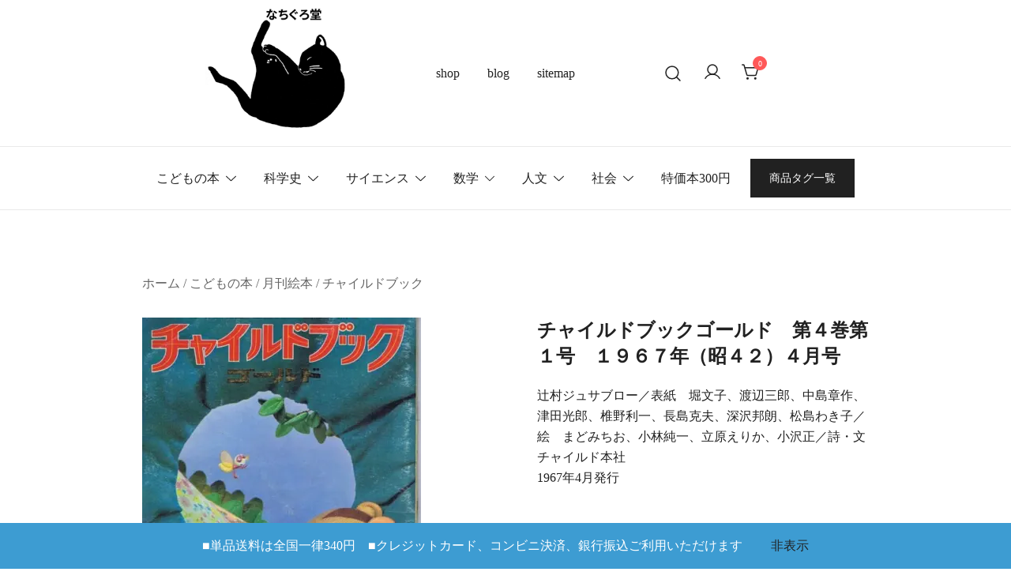

--- FILE ---
content_type: text/html; charset=UTF-8
request_url: https://www.nachigurodo.com/product/%E3%83%81%E3%83%A3%E3%82%A4%E3%83%AB%E3%83%89%E3%83%96%E3%83%83%E3%82%AF%E3%82%B4%E3%83%BC%E3%83%AB%E3%83%89%E3%80%80%E7%AC%AC%EF%BC%94%E5%B7%BB%E7%AC%AC%EF%BC%91%E5%8F%B7%E3%80%80%EF%BC%91%EF%BC%99/
body_size: 34686
content:
<!doctype html>
<html lang="ja">
<head>
<meta charset="UTF-8">
<meta name="viewport" content="width=device-width, initial-scale=1">
<link rel="profile" href="https://gmpg.org/xfn/11">
<link rel="stylesheet" href="https://cdn.jsdelivr.net/npm/swiper@11/swiper-bundle.min.css"/>
<title>チャイルドブックゴールド 第４巻第１号 １９６７年（昭４２）４月号 | 古本なちぐろ堂 札幌の古書店</title>
<meta name='robots' content='max-image-preview:large, max-snippet:-1, max-video-preview:-1'/>
<link rel="canonical" href="https://www.nachigurodo.com/product/%e3%83%81%e3%83%a3%e3%82%a4%e3%83%ab%e3%83%89%e3%83%96%e3%83%83%e3%82%af%e3%82%b4%e3%83%bc%e3%83%ab%e3%83%89%e3%80%80%e7%ac%ac%ef%bc%94%e5%b7%bb%e7%ac%ac%ef%bc%91%e5%8f%b7%e3%80%80%ef%bc%91%ef%bc%99/">
<meta name="description" content="辻村ジュサブロー／表紙 堀文子、渡辺三郎、中島章作、津田光郎、椎野利一、長島克夫、深沢邦朗、松島わき子／絵 まどみちお、小林純一、立原えりか、小沢正／詩・文 チャイルド本社 1967年4月発行 はなのすきなはと／堀 ろばさんがえほんをみてる（かわいい詩です）／渡辺、まど すてきなそらのたび・かわった飛行機（スカイクレーン、ダグラスC124）／中島 ジェット旅客機・富士（見開き４ｐ!）／津田 木馬がのった白い船（夜空に浮かぶ船が幻想的）／深沢、立原 ほか">
<link rel="alternate" type="application/rss+xml" title="古本なちぐろ堂 札幌の古書店 &raquo; フィード" href="https://www.nachigurodo.com/feed/"/>
<link rel="alternate" type="application/rss+xml" title="古本なちぐろ堂 札幌の古書店 &raquo; コメントフィード" href="https://www.nachigurodo.com/comments/feed/"/>
<link rel="alternate" title="oEmbed (JSON)" type="application/json+oembed" href="https://www.nachigurodo.com/wp-json/oembed/1.0/embed?url=https%3A%2F%2Fwww.nachigurodo.com%2Fproduct%2F%25e3%2583%2581%25e3%2583%25a3%25e3%2582%25a4%25e3%2583%25ab%25e3%2583%2589%25e3%2583%2596%25e3%2583%2583%25e3%2582%25af%25e3%2582%25b4%25e3%2583%25bc%25e3%2583%25ab%25e3%2583%2589%25e3%2580%2580%25e7%25ac%25ac%25ef%25bc%2594%25e5%25b7%25bb%25e7%25ac%25ac%25ef%25bc%2591%25e5%258f%25b7%25e3%2580%2580%25ef%25bc%2591%25ef%25bc%2599%2F"/>
<link rel="alternate" title="oEmbed (XML)" type="text/xml+oembed" href="https://www.nachigurodo.com/wp-json/oembed/1.0/embed?url=https%3A%2F%2Fwww.nachigurodo.com%2Fproduct%2F%25e3%2583%2581%25e3%2583%25a3%25e3%2582%25a4%25e3%2583%25ab%25e3%2583%2589%25e3%2583%2596%25e3%2583%2583%25e3%2582%25af%25e3%2582%25b4%25e3%2583%25bc%25e3%2583%25ab%25e3%2583%2589%25e3%2580%2580%25e7%25ac%25ac%25ef%25bc%2594%25e5%25b7%25bb%25e7%25ac%25ac%25ef%25bc%2591%25e5%258f%25b7%25e3%2580%2580%25ef%25bc%2591%25ef%25bc%2599%2F&#038;format=xml"/>
<style id='wp-img-auto-sizes-contain-inline-css'>img:is([sizes=auto i],[sizes^="auto," i]){contain-intrinsic-size:3000px 1500px}</style>
<link rel='stylesheet' id='botiga-woocommerce-style-css' href='https://www.nachigurodo.com/zqxz/wp-content/themes/botiga/assets/css/woocommerce.min.css?ver=2.4.0' media='all'/>
<style id='botiga-woocommerce-style-inline-css'>@font-face{font-family:"star";src:url(https://www.nachigurodo.com/zqxz/wp-content/plugins/woocommerce/assets/fonts/star.eot);src:url(https://www.nachigurodo.com/zqxz/wp-content/plugins/woocommerce/assets/fonts/star.eot?#iefix) format("embedded-opentype") , url(https://www.nachigurodo.com/zqxz/wp-content/plugins/woocommerce/assets/fonts/star.woff) format("woff") , url(https://www.nachigurodo.com/zqxz/wp-content/plugins/woocommerce/assets/fonts/star.ttf) format("truetype") , url(https://www.nachigurodo.com/zqxz/wp-content/plugins/woocommerce/assets/fonts/star.svg#star) format("svg");font-weight:normal;font-style:normal}@font-face{font-family:"WooCommerce";src:url(https://www.nachigurodo.com/zqxz/wp-content/plugins/woocommerce/assets/fonts/WooCommerce.eot);src:url(https://www.nachigurodo.com/zqxz/wp-content/plugins/woocommerce/assets/fonts/WooCommerce.eot?#iefix) format("embedded-opentype") , url(https://www.nachigurodo.com/zqxz/wp-content/plugins/woocommerce/assets/fonts/WooCommerce.woff) format("woff") , url(https://www.nachigurodo.com/zqxz/wp-content/plugins/woocommerce/assets/fonts/WooCommerce.ttf) format("truetype") , url(https://www.nachigurodo.com/zqxz/wp-content/plugins/woocommerce/assets/fonts/WooCommerce.svg#WooCommerce) format("svg");font-weight:normal;font-style:normal}</style>
<style id='wp-emoji-styles-inline-css'>img.wp-smiley,img.emoji{display:inline!important;border:none!important;box-shadow:none!important;height:1em!important;width:1em!important;margin:0 .07em!important;vertical-align:-.1em!important;background:none!important;padding:0!important}</style>
<link rel='stylesheet' id='wp-block-library-css' href='https://www.nachigurodo.com/zqxz/wp-includes/css/dist/block-library/style.min.css?ver=6.9' media='all'/>
<style id='wp-block-button-inline-css'>.wp-block-button__link{align-content:center;box-sizing:border-box;cursor:pointer;display:inline-block;height:100%;text-align:center;word-break:break-word}.wp-block-button__link.aligncenter{text-align:center}.wp-block-button__link.alignright{text-align:right}:where(.wp-block-button__link){border-radius:9999px;box-shadow:none;padding:calc(.667em + 2px) calc(1.333em + 2px);text-decoration:none}.wp-block-button[style*="text-decoration"] .wp-block-button__link{text-decoration:inherit}.wp-block-buttons>.wp-block-button.has-custom-width{max-width:none}.wp-block-buttons>.wp-block-button.has-custom-width .wp-block-button__link{width:100%}.wp-block-buttons>.wp-block-button.has-custom-font-size .wp-block-button__link{font-size:inherit}.wp-block-buttons>.wp-block-button.wp-block-button__width-25{width:calc(25% - var(--wp--style--block-gap, .5em)*.75)}.wp-block-buttons>.wp-block-button.wp-block-button__width-50{width:calc(50% - var(--wp--style--block-gap, .5em)*.5)}.wp-block-buttons>.wp-block-button.wp-block-button__width-75{width:calc(75% - var(--wp--style--block-gap, .5em)*.25)}.wp-block-buttons>.wp-block-button.wp-block-button__width-100{flex-basis:100%;width:100%}.wp-block-buttons.is-vertical>.wp-block-button.wp-block-button__width-25{width:25%}.wp-block-buttons.is-vertical>.wp-block-button.wp-block-button__width-50{width:50%}.wp-block-buttons.is-vertical>.wp-block-button.wp-block-button__width-75{width:75%}.wp-block-button.is-style-squared,.wp-block-button__link.wp-block-button.is-style-squared{border-radius:0}.wp-block-button.no-border-radius,.wp-block-button__link.no-border-radius{border-radius:0!important}:root :where(.wp-block-button .wp-block-button__link.is-style-outline),:root :where(.wp-block-button.is-style-outline>.wp-block-button__link){border:2px solid;padding:.667em 1.333em}:root :where(.wp-block-button .wp-block-button__link.is-style-outline:not(.has-text-color)),:root :where(.wp-block-button.is-style-outline>.wp-block-button__link:not(.has-text-color)){color:currentColor}:root :where(.wp-block-button .wp-block-button__link.is-style-outline:not(.has-background)),:root :where(.wp-block-button.is-style-outline>.wp-block-button__link:not(.has-background)){background-color:initial;background-image:none}</style>
<style id='wp-block-buttons-inline-css'>.wp-block-buttons{box-sizing:border-box}.wp-block-buttons.is-vertical{flex-direction:column}.wp-block-buttons.is-vertical>.wp-block-button:last-child{margin-bottom:0}.wp-block-buttons>.wp-block-button{display:inline-block;margin:0}.wp-block-buttons.is-content-justification-left{justify-content:flex-start}.wp-block-buttons.is-content-justification-left.is-vertical{align-items:flex-start}.wp-block-buttons.is-content-justification-center{justify-content:center}.wp-block-buttons.is-content-justification-center.is-vertical{align-items:center}.wp-block-buttons.is-content-justification-right{justify-content:flex-end}.wp-block-buttons.is-content-justification-right.is-vertical{align-items:flex-end}.wp-block-buttons.is-content-justification-space-between{justify-content:space-between}.wp-block-buttons.aligncenter{text-align:center}.wp-block-buttons:not(.is-content-justification-space-between,.is-content-justification-right,.is-content-justification-left,.is-content-justification-center) .wp-block-button.aligncenter{margin-left:auto;margin-right:auto;width:100%}.wp-block-buttons[style*="text-decoration"] .wp-block-button,.wp-block-buttons[style*="text-decoration"] .wp-block-button__link{text-decoration:inherit}.wp-block-buttons.has-custom-font-size .wp-block-button__link{font-size:inherit}.wp-block-buttons .wp-block-button__link{width:100%}.wp-block-button.aligncenter{text-align:center}</style>
<style id='wp-block-columns-inline-css'>.wp-block-columns{box-sizing:border-box;display:flex;flex-wrap:wrap!important}@media (min-width:782px){.wp-block-columns{flex-wrap:nowrap!important}}.wp-block-columns{align-items:normal!important}.wp-block-columns.are-vertically-aligned-top{align-items:flex-start}.wp-block-columns.are-vertically-aligned-center{align-items:center}.wp-block-columns.are-vertically-aligned-bottom{align-items:flex-end}@media (max-width:781px){.wp-block-columns:not(.is-not-stacked-on-mobile)>.wp-block-column{flex-basis:100%!important}}@media (min-width:782px){.wp-block-columns:not(.is-not-stacked-on-mobile)>.wp-block-column{flex-basis:0;flex-grow:1}.wp-block-columns:not(.is-not-stacked-on-mobile)>.wp-block-column[style*=flex-basis]{flex-grow:0}}.wp-block-columns.is-not-stacked-on-mobile{flex-wrap:nowrap!important}.wp-block-columns.is-not-stacked-on-mobile>.wp-block-column{flex-basis:0;flex-grow:1}.wp-block-columns.is-not-stacked-on-mobile>.wp-block-column[style*="flex-basis"]{flex-grow:0}:where(.wp-block-columns){margin-bottom:1.75em}:where(.wp-block-columns.has-background){padding:1.25em 2.375em}.wp-block-column{flex-grow:1;min-width:0;overflow-wrap:break-word;word-break:break-word}.wp-block-column.is-vertically-aligned-top{align-self:flex-start}.wp-block-column.is-vertically-aligned-center{align-self:center}.wp-block-column.is-vertically-aligned-bottom{align-self:flex-end}.wp-block-column.is-vertically-aligned-stretch{align-self:stretch}.wp-block-column.is-vertically-aligned-bottom,.wp-block-column.is-vertically-aligned-center,.wp-block-column.is-vertically-aligned-top{width:100%}</style>
<link rel='stylesheet' id='wc-blocks-style-css' href='https://www.nachigurodo.com/zqxz/wp-content/plugins/woocommerce/assets/client/blocks/wc-blocks.css?ver=wc-10.4.3' media='all'/>
<style id='global-styles-inline-css'>:root{--wp--preset--aspect-ratio--square:1;--wp--preset--aspect-ratio--4-3: 4/3;--wp--preset--aspect-ratio--3-4: 3/4;--wp--preset--aspect-ratio--3-2: 3/2;--wp--preset--aspect-ratio--2-3: 2/3;--wp--preset--aspect-ratio--16-9: 16/9;--wp--preset--aspect-ratio--9-16: 9/16;--wp--preset--color--black:#000;--wp--preset--color--cyan-bluish-gray:#abb8c3;--wp--preset--color--white:#fff;--wp--preset--color--pale-pink:#f78da7;--wp--preset--color--vivid-red:#cf2e2e;--wp--preset--color--luminous-vivid-orange:#ff6900;--wp--preset--color--luminous-vivid-amber:#fcb900;--wp--preset--color--light-green-cyan:#7bdcb5;--wp--preset--color--vivid-green-cyan:#00d084;--wp--preset--color--pale-cyan-blue:#8ed1fc;--wp--preset--color--vivid-cyan-blue:#0693e3;--wp--preset--color--vivid-purple:#9b51e0;--wp--preset--color--color-0:#212121;--wp--preset--color--color-1:#757575;--wp--preset--color--color-2:#212121;--wp--preset--color--color-3:#212121;--wp--preset--color--color-4:#212121;--wp--preset--color--color-5:#f5f5f5;--wp--preset--color--color-6:#fff;--wp--preset--color--color-7:#fff;--wp--preset--gradient--vivid-cyan-blue-to-vivid-purple:linear-gradient(135deg,#0693e3 0%,#9b51e0 100%);--wp--preset--gradient--light-green-cyan-to-vivid-green-cyan:linear-gradient(135deg,#7adcb4 0%,#00d082 100%);--wp--preset--gradient--luminous-vivid-amber-to-luminous-vivid-orange:linear-gradient(135deg,#fcb900 0%,#ff6900 100%);--wp--preset--gradient--luminous-vivid-orange-to-vivid-red:linear-gradient(135deg,#ff6900 0%,#cf2e2e 100%);--wp--preset--gradient--very-light-gray-to-cyan-bluish-gray:linear-gradient(135deg,#eee 0%,#a9b8c3 100%);--wp--preset--gradient--cool-to-warm-spectrum:linear-gradient(135deg,#4aeadc 0%,#9778d1 20%,#cf2aba 40%,#ee2c82 60%,#fb6962 80%,#fef84c 100%);--wp--preset--gradient--blush-light-purple:linear-gradient(135deg,#ffceec 0%,#9896f0 100%);--wp--preset--gradient--blush-bordeaux:linear-gradient(135deg,#fecda5 0%,#fe2d2d 50%,#6b003e 100%);--wp--preset--gradient--luminous-dusk:linear-gradient(135deg,#ffcb70 0%,#c751c0 50%,#4158d0 100%);--wp--preset--gradient--pale-ocean:linear-gradient(135deg,#fff5cb 0%,#b6e3d4 50%,#33a7b5 100%);--wp--preset--gradient--electric-grass:linear-gradient(135deg,#caf880 0%,#71ce7e 100%);--wp--preset--gradient--midnight:linear-gradient(135deg,#020381 0%,#2874fc 100%);--wp--preset--font-size--small:14px;--wp--preset--font-size--medium:20px;--wp--preset--font-size--large:18px;--wp--preset--font-size--x-large:42px;--wp--preset--font-size--normal:16px;--wp--preset--font-size--larger:24px;--wp--preset--font-size--extra-large:32px;--wp--preset--font-size--huge:48px;--wp--preset--font-size--gigantic:64px;--wp--preset--spacing--20:.44rem;--wp--preset--spacing--30:.67rem;--wp--preset--spacing--40:1rem;--wp--preset--spacing--50:1.5rem;--wp--preset--spacing--60:2.25rem;--wp--preset--spacing--70:3.38rem;--wp--preset--spacing--80:5.06rem;--wp--preset--shadow--natural:6px 6px 9px rgba(0,0,0,.2);--wp--preset--shadow--deep:12px 12px 50px rgba(0,0,0,.4);--wp--preset--shadow--sharp:6px 6px 0 rgba(0,0,0,.2);--wp--preset--shadow--outlined:6px 6px 0 -3px #fff , 6px 6px #000;--wp--preset--shadow--crisp:6px 6px 0 #000}:root :where(.is-layout-flow) > :first-child{margin-block-start:0}:root :where(.is-layout-flow) > :last-child{margin-block-end:0}:root :where(.is-layout-flow) > *{margin-block-start:24px;margin-block-end:0}:root :where(.is-layout-constrained) > :first-child{margin-block-start:0}:root :where(.is-layout-constrained) > :last-child{margin-block-end:0}:root :where(.is-layout-constrained) > *{margin-block-start:24px;margin-block-end:0}:root :where(.is-layout-flex){gap:24px}:root :where(.is-layout-grid){gap:24px}body .is-layout-flex{display:flex}.is-layout-flex{flex-wrap:wrap;align-items:center}.is-layout-flex > :is(*, div){margin:0}body .is-layout-grid{display:grid}.is-layout-grid > :is(*, div){margin:0}.has-black-color{color:var(--wp--preset--color--black)!important}.has-cyan-bluish-gray-color{color:var(--wp--preset--color--cyan-bluish-gray)!important}.has-white-color{color:var(--wp--preset--color--white)!important}.has-pale-pink-color{color:var(--wp--preset--color--pale-pink)!important}.has-vivid-red-color{color:var(--wp--preset--color--vivid-red)!important}.has-luminous-vivid-orange-color{color:var(--wp--preset--color--luminous-vivid-orange)!important}.has-luminous-vivid-amber-color{color:var(--wp--preset--color--luminous-vivid-amber)!important}.has-light-green-cyan-color{color:var(--wp--preset--color--light-green-cyan)!important}.has-vivid-green-cyan-color{color:var(--wp--preset--color--vivid-green-cyan)!important}.has-pale-cyan-blue-color{color:var(--wp--preset--color--pale-cyan-blue)!important}.has-vivid-cyan-blue-color{color:var(--wp--preset--color--vivid-cyan-blue)!important}.has-vivid-purple-color{color:var(--wp--preset--color--vivid-purple)!important}.has-color-0-color{color:var(--wp--preset--color--color-0)!important}.has-color-1-color{color:var(--wp--preset--color--color-1)!important}.has-color-2-color{color:var(--wp--preset--color--color-2)!important}.has-color-3-color{color:var(--wp--preset--color--color-3)!important}.has-color-4-color{color:var(--wp--preset--color--color-4)!important}.has-color-5-color{color:var(--wp--preset--color--color-5)!important}.has-color-6-color{color:var(--wp--preset--color--color-6)!important}.has-color-7-color{color:var(--wp--preset--color--color-7)!important}.has-black-background-color{background-color:var(--wp--preset--color--black)!important}.has-cyan-bluish-gray-background-color{background-color:var(--wp--preset--color--cyan-bluish-gray)!important}.has-white-background-color{background-color:var(--wp--preset--color--white)!important}.has-pale-pink-background-color{background-color:var(--wp--preset--color--pale-pink)!important}.has-vivid-red-background-color{background-color:var(--wp--preset--color--vivid-red)!important}.has-luminous-vivid-orange-background-color{background-color:var(--wp--preset--color--luminous-vivid-orange)!important}.has-luminous-vivid-amber-background-color{background-color:var(--wp--preset--color--luminous-vivid-amber)!important}.has-light-green-cyan-background-color{background-color:var(--wp--preset--color--light-green-cyan)!important}.has-vivid-green-cyan-background-color{background-color:var(--wp--preset--color--vivid-green-cyan)!important}.has-pale-cyan-blue-background-color{background-color:var(--wp--preset--color--pale-cyan-blue)!important}.has-vivid-cyan-blue-background-color{background-color:var(--wp--preset--color--vivid-cyan-blue)!important}.has-vivid-purple-background-color{background-color:var(--wp--preset--color--vivid-purple)!important}.has-color-0-background-color{background-color:var(--wp--preset--color--color-0)!important}.has-color-1-background-color{background-color:var(--wp--preset--color--color-1)!important}.has-color-2-background-color{background-color:var(--wp--preset--color--color-2)!important}.has-color-3-background-color{background-color:var(--wp--preset--color--color-3)!important}.has-color-4-background-color{background-color:var(--wp--preset--color--color-4)!important}.has-color-5-background-color{background-color:var(--wp--preset--color--color-5)!important}.has-color-6-background-color{background-color:var(--wp--preset--color--color-6)!important}.has-color-7-background-color{background-color:var(--wp--preset--color--color-7)!important}.has-black-border-color{border-color:var(--wp--preset--color--black)!important}.has-cyan-bluish-gray-border-color{border-color:var(--wp--preset--color--cyan-bluish-gray)!important}.has-white-border-color{border-color:var(--wp--preset--color--white)!important}.has-pale-pink-border-color{border-color:var(--wp--preset--color--pale-pink)!important}.has-vivid-red-border-color{border-color:var(--wp--preset--color--vivid-red)!important}.has-luminous-vivid-orange-border-color{border-color:var(--wp--preset--color--luminous-vivid-orange)!important}.has-luminous-vivid-amber-border-color{border-color:var(--wp--preset--color--luminous-vivid-amber)!important}.has-light-green-cyan-border-color{border-color:var(--wp--preset--color--light-green-cyan)!important}.has-vivid-green-cyan-border-color{border-color:var(--wp--preset--color--vivid-green-cyan)!important}.has-pale-cyan-blue-border-color{border-color:var(--wp--preset--color--pale-cyan-blue)!important}.has-vivid-cyan-blue-border-color{border-color:var(--wp--preset--color--vivid-cyan-blue)!important}.has-vivid-purple-border-color{border-color:var(--wp--preset--color--vivid-purple)!important}.has-color-0-border-color{border-color:var(--wp--preset--color--color-0)!important}.has-color-1-border-color{border-color:var(--wp--preset--color--color-1)!important}.has-color-2-border-color{border-color:var(--wp--preset--color--color-2)!important}.has-color-3-border-color{border-color:var(--wp--preset--color--color-3)!important}.has-color-4-border-color{border-color:var(--wp--preset--color--color-4)!important}.has-color-5-border-color{border-color:var(--wp--preset--color--color-5)!important}.has-color-6-border-color{border-color:var(--wp--preset--color--color-6)!important}.has-color-7-border-color{border-color:var(--wp--preset--color--color-7)!important}.has-vivid-cyan-blue-to-vivid-purple-gradient-background{background:var(--wp--preset--gradient--vivid-cyan-blue-to-vivid-purple)!important}.has-light-green-cyan-to-vivid-green-cyan-gradient-background{background:var(--wp--preset--gradient--light-green-cyan-to-vivid-green-cyan)!important}.has-luminous-vivid-amber-to-luminous-vivid-orange-gradient-background{background:var(--wp--preset--gradient--luminous-vivid-amber-to-luminous-vivid-orange)!important}.has-luminous-vivid-orange-to-vivid-red-gradient-background{background:var(--wp--preset--gradient--luminous-vivid-orange-to-vivid-red)!important}.has-very-light-gray-to-cyan-bluish-gray-gradient-background{background:var(--wp--preset--gradient--very-light-gray-to-cyan-bluish-gray)!important}.has-cool-to-warm-spectrum-gradient-background{background:var(--wp--preset--gradient--cool-to-warm-spectrum)!important}.has-blush-light-purple-gradient-background{background:var(--wp--preset--gradient--blush-light-purple)!important}.has-blush-bordeaux-gradient-background{background:var(--wp--preset--gradient--blush-bordeaux)!important}.has-luminous-dusk-gradient-background{background:var(--wp--preset--gradient--luminous-dusk)!important}.has-pale-ocean-gradient-background{background:var(--wp--preset--gradient--pale-ocean)!important}.has-electric-grass-gradient-background{background:var(--wp--preset--gradient--electric-grass)!important}.has-midnight-gradient-background{background:var(--wp--preset--gradient--midnight)!important}.has-small-font-size{font-size:var(--wp--preset--font-size--small)!important}.has-medium-font-size{font-size:var(--wp--preset--font-size--medium)!important}.has-large-font-size{font-size:var(--wp--preset--font-size--large)!important}.has-x-large-font-size{font-size:var(--wp--preset--font-size--x-large)!important}.has-normal-font-size{font-size:var(--wp--preset--font-size--normal)!important}.has-larger-font-size{font-size:var(--wp--preset--font-size--larger)!important}.has-extra-large-font-size{font-size:var(--wp--preset--font-size--extra-large)!important}.has-huge-font-size{font-size:var(--wp--preset--font-size--huge)!important}.has-gigantic-font-size{font-size:var(--wp--preset--font-size--gigantic)!important}</style>
<style id='core-block-supports-inline-css'>.wp-container-core-columns-is-layout-66460afd{flex-wrap:nowrap;gap:2em var(--wp--preset--spacing--50)}.wp-container-core-buttons-is-layout-a89b3969{justify-content:center}.wp-container-core-columns-is-layout-28f84493{flex-wrap:nowrap}</style>
<style id='classic-theme-styles-inline-css'>.wp-block-button__link{color:#fff;background-color:#32373c;border-radius:9999px;box-shadow:none;text-decoration:none;padding:calc(.667em + 2px) calc(1.333em + 2px);font-size:1.125em}.wp-block-file__button{background:#32373c;color:#fff;text-decoration:none}</style>
<link rel='stylesheet' id='smart-search-css' href='https://www.nachigurodo.com/zqxz/wp-content/plugins/smart-woocommerce-search/assets/dist/css/general.css?ver=2.15.0' media='all'/>
<style id='smart-search-inline-css'>.ysm-search-widget-1 .search-field[type="search"]{border-width:1px}.ysm-search-widget-1 .search-field[type="search"]{color:#000}.ysm-search-widget-1 .search-field[type="search"]{background-color:#fff}.ysm-search-widget-1 .smart-search-suggestions .smart-search-post-icon{width:50px}.ysm-search-widget-1 .smart-search-popup{margin-top:50px}.ysm-search-widget-2 .search-field[type="search"]{border-width:1px}.ysm-search-widget-2 .search-field[type="search"]{color:#000}.ysm-search-widget-2 .search-field[type="search"]{background-color:#fff}.ysm-search-widget-2 .smart-search-suggestions .smart-search-post-icon{width:50px}.ysm-search-widget-2 .smart-search-popup{margin-top:50px}.widget_product_search .smart-search-suggestions .smart-search-post-icon{width:50px}.wp-block-search.sws-search-block-product .smart-search-suggestions .smart-search-post-icon{width:50px}</style>
<link rel='stylesheet' id='photoswipe-css' href='https://www.nachigurodo.com/zqxz/wp-content/plugins/woocommerce/assets/css/photoswipe/photoswipe.min.css?ver=10.4.3' media='all'/>
<link rel='stylesheet' id='photoswipe-default-skin-css' href='https://www.nachigurodo.com/zqxz/wp-content/plugins/woocommerce/assets/css/photoswipe/default-skin/default-skin.min.css?ver=10.4.3' media='all'/>
<style id='woocommerce-inline-inline-css'>.woocommerce form .form-row .required{visibility:visible}</style>
<link rel='stylesheet' id='parent-style-css' href='https://www.nachigurodo.com/zqxz/wp-content/themes/botiga/style.css?ver=6.9' media='all'/>
<link rel='stylesheet' id='child-style-css' href='https://www.nachigurodo.com/zqxz/wp-content/themes/botiga-child/style.css?ver=6.9' media='all'/>
<link rel='stylesheet' id='botiga-bhfb-css' href='https://www.nachigurodo.com/zqxz/wp-content/themes/botiga/assets/css/botiga-bhfb.min.css?ver=2.4.0' media='all'/>
<link rel='stylesheet' id='botiga-style-min-css' href='https://www.nachigurodo.com/zqxz/wp-content/themes/botiga/assets/css/styles.min.css?ver=2.4.0' media='all'/>
<link rel='stylesheet' id='botiga-custom-styles-css' href='https://www.nachigurodo.com/zqxz/wp-content/uploads/botiga/custom-styles.css?ver=1768750454' media='all'/>
<link rel='stylesheet' id='botiga-style-css' href='https://www.nachigurodo.com/zqxz/wp-content/themes/botiga-child/style.css?ver=2.4.0' media='all'/>
<script src="https://www.nachigurodo.com/zqxz/wp-includes/js/jquery/jquery.min.js?ver=3.7.1" id="jquery-core-js" type="text/psajs" data-pagespeed-orig-index="0"></script>
<script src="https://www.nachigurodo.com/zqxz/wp-includes/js/jquery/jquery-migrate.min.js?ver=3.4.1" id="jquery-migrate-js" type="text/psajs" data-pagespeed-orig-index="1"></script>
<script src="https://www.nachigurodo.com/zqxz/wp-content/plugins/woocommerce/assets/js/jquery-blockui/jquery.blockUI.min.js?ver=2.7.0-wc.10.4.3" id="wc-jquery-blockui-js" defer data-wp-strategy="defer" type="text/psajs" data-pagespeed-orig-index="2"></script>
<script id="wc-add-to-cart-js-extra" type="text/psajs" data-pagespeed-orig-index="3">var wc_add_to_cart_params={"ajax_url":"/zqxz/wp-admin/admin-ajax.php","wc_ajax_url":"/?wc-ajax=%%endpoint%%","i18n_view_cart":"\u304a\u8cb7\u3044\u7269\u30ab\u30b4\u3092\u8868\u793a","cart_url":"https://www.nachigurodo.com/cart/","is_cart":"","cart_redirect_after_add":"yes"};</script>
<script src="https://www.nachigurodo.com/zqxz/wp-content/plugins/woocommerce/assets/js/frontend/add-to-cart.min.js?ver=10.4.3" id="wc-add-to-cart-js" defer data-wp-strategy="defer" type="text/psajs" data-pagespeed-orig-index="4"></script>
<script src="https://www.nachigurodo.com/zqxz/wp-content/plugins/woocommerce/assets/js/flexslider/jquery.flexslider.min.js?ver=2.7.2-wc.10.4.3" id="wc-flexslider-js" defer data-wp-strategy="defer" type="text/psajs" data-pagespeed-orig-index="5"></script>
<script src="https://www.nachigurodo.com/zqxz/wp-content/plugins/woocommerce/assets/js/photoswipe/photoswipe.min.js?ver=4.1.1-wc.10.4.3" id="wc-photoswipe-js" defer data-wp-strategy="defer" type="text/psajs" data-pagespeed-orig-index="6"></script>
<script src="https://www.nachigurodo.com/zqxz/wp-content/plugins/woocommerce/assets/js/photoswipe/photoswipe-ui-default.min.js?ver=4.1.1-wc.10.4.3" id="wc-photoswipe-ui-default-js" defer data-wp-strategy="defer" type="text/psajs" data-pagespeed-orig-index="7"></script>
<script id="wc-single-product-js-extra" type="text/psajs" data-pagespeed-orig-index="8">var wc_single_product_params={"i18n_required_rating_text":"\u8a55\u4fa1\u3092\u9078\u629e\u3057\u3066\u304f\u3060\u3055\u3044","i18n_rating_options":["1\u3064\u661f (\u6700\u9ad8\u8a55\u4fa1: 5\u3064\u661f)","2\u3064\u661f (\u6700\u9ad8\u8a55\u4fa1: 5\u3064\u661f)","3\u3064\u661f (\u6700\u9ad8\u8a55\u4fa1: 5\u3064\u661f)","4\u3064\u661f (\u6700\u9ad8\u8a55\u4fa1: 5\u3064\u661f)","5\u3064\u661f (\u6700\u9ad8\u8a55\u4fa1: 5\u3064\u661f)"],"i18n_product_gallery_trigger_text":"\u30d5\u30eb\u30b9\u30af\u30ea\u30fc\u30f3\u753b\u50cf\u30ae\u30e3\u30e9\u30ea\u30fc\u3092\u8868\u793a","review_rating_required":"yes","flexslider":{"rtl":false,"animation":"slide","smoothHeight":true,"directionNav":false,"controlNav":"thumbnails","slideshow":false,"animationSpeed":500,"animationLoop":false,"allowOneSlide":false},"zoom_enabled":"","zoom_options":[],"photoswipe_enabled":"1","photoswipe_options":{"shareEl":false,"closeOnScroll":false,"history":false,"hideAnimationDuration":0,"showAnimationDuration":0},"flexslider_enabled":"1"};</script>
<script src="https://www.nachigurodo.com/zqxz/wp-content/plugins/woocommerce/assets/js/frontend/single-product.min.js?ver=10.4.3" id="wc-single-product-js" defer data-wp-strategy="defer" type="text/psajs" data-pagespeed-orig-index="9"></script>
<script src="https://www.nachigurodo.com/zqxz/wp-content/plugins/woocommerce/assets/js/js-cookie/js.cookie.min.js?ver=2.1.4-wc.10.4.3" id="wc-js-cookie-js" defer data-wp-strategy="defer" type="text/psajs" data-pagespeed-orig-index="10"></script>
<script id="woocommerce-js-extra" type="text/psajs" data-pagespeed-orig-index="11">var woocommerce_params={"ajax_url":"/zqxz/wp-admin/admin-ajax.php","wc_ajax_url":"/?wc-ajax=%%endpoint%%","i18n_password_show":"\u30d1\u30b9\u30ef\u30fc\u30c9\u3092\u8868\u793a","i18n_password_hide":"\u30d1\u30b9\u30ef\u30fc\u30c9\u3092\u96a0\u3059"};</script>
<script src="https://www.nachigurodo.com/zqxz/wp-content/plugins/woocommerce/assets/js/frontend/woocommerce.min.js?ver=10.4.3" id="woocommerce-js" defer data-wp-strategy="defer" type="text/psajs" data-pagespeed-orig-index="12"></script>
<link rel="https://api.w.org/" href="https://www.nachigurodo.com/wp-json/"/><link rel="alternate" title="JSON" type="application/json" href="https://www.nachigurodo.com/wp-json/wp/v2/product/14758"/><link rel="EditURI" type="application/rsd+xml" title="RSD" href="https://www.nachigurodo.com/zqxz/xmlrpc.php?rsd"/>
<meta name="generator" content="WordPress 6.9"/>
<meta name="generator" content="WooCommerce 10.4.3"/>
<link rel='shortlink' href='https://www.nachigurodo.com/?p=14758'/>
<!-- Google site verification - Google for WooCommerce -->
<meta name="google-site-verification" content="U6Mj1SUphMOkvdasZ7XrNjxy0pcyPCredwN4CU8Drzg"/>
<script defer type="application/ld+json">
      {
        "@context" : "https://schema.org",
        "@type" : "WebSite",
        "name" : "なちぐろ堂",
        "alternateName" : "古本なちぐろ堂",
        "url" : "https://www.nachigurodo.com/"
      }
    </script>
<noscript><style>.woocommerce-product-gallery{opacity:1!important}</style></noscript>
<style type="text/css">.site-title,.site-description{position:absolute;clip:rect(1px,1px,1px,1px)}</style>
<link rel="icon" href="https://www.nachigurodo.com/zqxz/wp-content/uploads/cropped-fabicon-ver4-100x100.jpg" sizes="32x32"/>
<link rel="icon" href="https://www.nachigurodo.com/zqxz/wp-content/uploads/cropped-fabicon-ver4-260x260.jpg" sizes="192x192"/>
<link rel="apple-touch-icon" href="https://www.nachigurodo.com/zqxz/wp-content/uploads/cropped-fabicon-ver4-260x260.jpg"/>
<meta name="msapplication-TileImage" content="https://www.nachigurodo.com/zqxz/wp-content/uploads/cropped-fabicon-ver4.jpg"/>
</head>
<body class="wp-singular product-template-default single single-product postid-14758 wp-custom-logo wp-embed-responsive wp-theme-botiga wp-child-theme-botiga-child theme-botiga woocommerce woocommerce-page woocommerce-demo-store woocommerce-no-js header-header_layout_1 botiga-site-layout-default woocommerce-active shop-columns-tablet-6 shop-columns-mobile-3 has-bhfb-builder"><noscript><meta HTTP-EQUIV="refresh" content="0;url='https://www.nachigurodo.com/product/%E3%83%81%E3%83%A3%E3%82%A4%E3%83%AB%E3%83%89%E3%83%96%E3%83%83%E3%82%AF%E3%82%B4%E3%83%BC%E3%83%AB%E3%83%89%E3%80%80%E7%AC%AC%EF%BC%94%E5%B7%BB%E7%AC%AC%EF%BC%91%E5%8F%B7%E3%80%80%EF%BC%91%EF%BC%99/?PageSpeed=noscript'" /><style><!--table,div,span,font,p{display:none} --></style><div style="display:block">Please click <a href="https://www.nachigurodo.com/product/%E3%83%81%E3%83%A3%E3%82%A4%E3%83%AB%E3%83%89%E3%83%96%E3%83%83%E3%82%AF%E3%82%B4%E3%83%BC%E3%83%AB%E3%83%89%E3%80%80%E7%AC%AC%EF%BC%94%E5%B7%BB%E7%AC%AC%EF%BC%91%E5%8F%B7%E3%80%80%EF%BC%91%EF%BC%99/?PageSpeed=noscript">here</a> if you are not redirected within a few seconds.</div></noscript>
<p role="complementary" aria-label="店舗情報通知" class="woocommerce-store-notice demo_store" data-notice-id="3a1b13ea23c43e5d6629a66a20c25f46" style="display:none;">■単品送料は全国一律340円　■クレジットカード、コンビニ決済、銀行振込ご利用いただけます　　 <a role="button" href="#" class="woocommerce-store-notice__dismiss-link">非表示</a></p>
<div id="page" class="site">
<a class="skip-link screen-reader-text" href="#primary">コンテンツにスキップ</a>
<header class="bhfb bhfb-header bhfb-desktop">
<div class="bhfb-rows">
<div class="bhfb-row-wrapper bhfb-above_header_row" style="">
<div class="container-fluid">
<div class="bhfb-row bhfb-cols-3 bhfb-cols-layout-equal-desktop bhfb-cols-layout-equal-tablet">
<div class="bhfb-column bhfb-column-1">
<div class="bhfb-builder-item bhfb-component-logo" data-component-id="logo">
<div class="site-branding">
<a href="https://www.nachigurodo.com/" class="custom-logo-link" rel="home"><img width="256" height="256" src="https://www.nachigurodo.com/zqxz/wp-content/uploads/logo-name256-256v4.png" class="custom-logo" alt="Logo Name256 256v4" decoding="async" fetchpriority="high" srcset="https://www.nachigurodo.com/zqxz/wp-content/uploads/logo-name256-256v4.png 256w, https://www.nachigurodo.com/zqxz/wp-content/uploads/logo-name256-256v4-100x100.png 100w, https://www.nachigurodo.com/zqxz/wp-content/uploads/logo-name256-256v4-160x160.png 160w" sizes="(max-width: 256px) 100vw, 256px"/></a> <p class="site-title"><a href="https://www.nachigurodo.com/" rel="home">古本なちぐろ堂 札幌の古書店</a></p>
<p class="site-description">科学史技術史と児童書を中心に、自然科学、数学、工学、歴史、社会史、文化史、人類学、民俗学、哲学、現代思想、宗教、倫理、環境、社会学、医学史、医療史、薬学史、精神医学、心理学、子どもの本・絵本などを取り扱っております。札幌古書籍商組合/全国古書籍商組合連合会/「日本の古本屋」加盟店</p>
</div><!-- .site-branding -->
</div>
</div>
<div class="bhfb-column bhfb-column-2">
<div class="bhfb-builder-item bhfb-component-secondary_menu" data-component-id="secondary_menu">
<nav class="top-bar-secondary-navigation secondary-navigation botiga-dropdown bhfb-navigation with-hover-delay" aria-label="サブナビゲーションメニュー">
<div class="menu-%e3%83%98%e3%83%83%e3%83%80%e3%83%bc%e3%83%a1%e3%83%8b%e3%83%a5%e3%83%bc-container"><ul id="secondary" class="menu botiga-dropdown-ul"><li id="menu-item-22094" class="menu-item menu-item-type-post_type menu-item-object-page current_page_parent menu-item-22094 botiga-dropdown-li"><a href="https://www.nachigurodo.com/shop/" class="botiga-dropdown-link">shop</a></li>
<li id="menu-item-22093" class="menu-item menu-item-type-post_type menu-item-object-page menu-item-22093 botiga-dropdown-li"><a href="https://www.nachigurodo.com/blog/" class="botiga-dropdown-link">blog</a></li>
<li id="menu-item-22115" class="menu-item menu-item-type-post_type menu-item-object-page menu-item-22115 botiga-dropdown-li"><a href="https://www.nachigurodo.com/nachigurodo-sitemap/" class="botiga-dropdown-link">sitemap</a></li>
</ul></div> </nav>
</div>
</div>
<div class="bhfb-column bhfb-column-3">
<div class="bhfb-builder-item bhfb-component-search" data-component-id="search"><a href="#" class="header-search" title="商品を検索"><i class="ws-svg-icon icon-search active"><svg width="24" height="24" fill="none" xmlns="http://www.w3.org/2000/svg"><path fill-rule="evenodd" d="M10.875 3.75a7.125 7.125 0 100 14.25 7.125 7.125 0 000-14.25zM2.25 10.875a8.625 8.625 0 1117.25 0 8.625 8.625 0 01-17.25 0z"/><path fill-rule="evenodd" d="M15.913 15.914a.75.75 0 011.06 0l4.557 4.556a.75.75 0 01-1.06 1.06l-4.557-4.556a.75.75 0 010-1.06z"/></svg></i><i class="ws-svg-icon icon-cancel"><svg width="16" height="16" fill="none" viewBox="0 0 16 16" xmlns="http://www.w3.org/2000/svg"><path d="M2.219.781L.78 2.22 9.562 11l-8.78 8.781 1.437 1.438L11 12.437l8.781 8.782 1.438-1.438L12.437 11l8.782-8.781L19.78.78 11 9.562 2.219.783z"/></svg></i></a></div><div class="bhfb-builder-item bhfb-component-woo_icons" data-component-id="woo_icons">
<a class="header-item wc-account-link" href="https://www.nachigurodo.com/my-account/" title="アカウント"><i class="ws-svg-icon"><svg width="24" height="24" fill="none" xmlns="http://www.w3.org/2000/svg"><path fill-rule="evenodd" d="M12 3.75a5.25 5.25 0 100 10.5 5.25 5.25 0 000-10.5zM5.25 9a6.75 6.75 0 1113.5 0 6.75 6.75 0 01-13.5 0z"/><path fill-rule="evenodd" d="M12 15.75a9.754 9.754 0 00-8.445 4.874.75.75 0 11-1.3-.75 11.254 11.254 0 0119.49 0 .75.75 0 01-1.3.75A9.754 9.754 0 0012 15.75z"/></svg></i></a>
<div id="site-header-cart" class="site-header-cart header-item mini-cart-has-no-scroll">
<div class="">
<a class="cart-contents" href="https://www.nachigurodo.com/cart/" title="お買い物カゴを表示"><span class="cart-count"><i class="ws-svg-icon"><svg width="24" height="24" viewBox="0 0 24 24" fill="none" xmlns="http://www.w3.org/2000/svg"><path d="M7.5 21.75a1.5 1.5 0 100-3 1.5 1.5 0 000 3zM17.25 21.75a1.5 1.5 0 100-3 1.5 1.5 0 000 3z"/><path fill-rule="evenodd" d="M0 3a.75.75 0 01.75-.75h1.577A1.5 1.5 0 013.77 3.338L4.53 6h16.256a.75.75 0 01.72.956l-2.474 8.662a2.25 2.25 0 01-2.163 1.632H7.88a2.25 2.25 0 01-2.163-1.632l-2.47-8.645a.738.738 0 01-.01-.033l-.91-3.19H.75A.75.75 0 010 3zm4.959 4.5l2.201 7.706a.75.75 0 00.721.544h8.988a.75.75 0 00.72-.544L19.792 7.5H4.96z"/></svg></i><span class="count-number">0</span></span></a> </div>
<div class="widget woocommerce widget_shopping_cart"><div class="widgettitle">お買い物カゴ</div><div class="widget_shopping_cart_content"></div></div></div>
</div>
</div>
</div>
</div>
</div>
<div class="bhfb-row-wrapper bhfb-main_header_row" style="">
<div class="container-fluid">
<div class="bhfb-row bhfb-cols-1 bhfb-cols-layout-equal-desktop bhfb-cols-layout-equal-tablet">
<div class="bhfb-column bhfb-column-1">
<div class="bhfb-builder-item bhfb-component-menu" data-component-id="menu"> <nav id="site-navigation" class="botiga-dropdown main-navigation with-hover-delay">
<div class="menu-%e3%83%a1%e3%82%a4%e3%83%b3%e3%83%a1%e3%83%8b%e3%83%a5%e3%83%bc-container"><ul id="primary-menu" class="botiga-dropdown-ul menu"><li id="menu-item-2306" class="menu-item menu-item-type-taxonomy menu-item-object-product_cat current-product-ancestor current-menu-parent current-product-parent menu-item-has-children menu-item-2306 botiga-dropdown-li"><a href="https://www.nachigurodo.com/product-category/children/" class="botiga-dropdown-link">こどもの本</a><span tabindex=0 class="dropdown-symbol"><i class="ws-svg-icon"><svg xmlns="http://www.w3.org/2000/svg" viewBox="0 0 512.011 512.011"><path d="M505.755 123.592c-8.341-8.341-21.824-8.341-30.165 0L256.005 343.176 36.421 123.592c-8.341-8.341-21.824-8.341-30.165 0s-8.341 21.824 0 30.165l234.667 234.667a21.275 21.275 0 0015.083 6.251 21.275 21.275 0 0015.083-6.251l234.667-234.667c8.34-8.341 8.34-21.824-.001-30.165z"/></svg></i></span>
<ul class="sub-menu botiga-dropdown-ul">
<li id="menu-item-2326" class="menu-item menu-item-type-taxonomy menu-item-object-product_cat menu-item-2326 botiga-dropdown-li"><a href="https://www.nachigurodo.com/product-category/children/91000/" class="botiga-dropdown-link">絵本</a></li>
<li id="menu-item-2311" class="menu-item menu-item-type-taxonomy menu-item-object-product_cat current-product-ancestor menu-item-has-children menu-item-2311 botiga-dropdown-li"><a href="https://www.nachigurodo.com/product-category/children/92000/" class="botiga-dropdown-link">月刊絵本</a><span tabindex=0 class="dropdown-symbol"><i class="ws-svg-icon"><svg xmlns="http://www.w3.org/2000/svg" viewBox="0 0 512.011 512.011"><path d="M505.755 123.592c-8.341-8.341-21.824-8.341-30.165 0L256.005 343.176 36.421 123.592c-8.341-8.341-21.824-8.341-30.165 0s-8.341 21.824 0 30.165l234.667 234.667a21.275 21.275 0 0015.083 6.251 21.275 21.275 0 0015.083-6.251l234.667-234.667c8.34-8.341 8.34-21.824-.001-30.165z"/></svg></i></span>
<ul class="sub-menu botiga-dropdown-ul">
<li id="menu-item-2325" class="menu-item menu-item-type-taxonomy menu-item-object-product_cat menu-item-has-children menu-item-2325 botiga-dropdown-li"><a href="https://www.nachigurodo.com/product-category/children/92000/92100/" class="botiga-dropdown-link">福音館</a><span tabindex=0 class="dropdown-symbol"><i class="ws-svg-icon"><svg xmlns="http://www.w3.org/2000/svg" viewBox="0 0 512.011 512.011"><path d="M505.755 123.592c-8.341-8.341-21.824-8.341-30.165 0L256.005 343.176 36.421 123.592c-8.341-8.341-21.824-8.341-30.165 0s-8.341 21.824 0 30.165l234.667 234.667a21.275 21.275 0 0015.083 6.251 21.275 21.275 0 0015.083-6.251l234.667-234.667c8.34-8.341 8.34-21.824-.001-30.165z"/></svg></i></span>
<ul class="sub-menu botiga-dropdown-ul">
<li id="menu-item-2321" class="menu-item menu-item-type-taxonomy menu-item-object-product_cat menu-item-2321 botiga-dropdown-li"><a href="https://www.nachigurodo.com/product-category/children/92000/92100/92110/" class="botiga-dropdown-link">こどものとも０・１・２</a></li>
<li id="menu-item-2318" class="menu-item menu-item-type-taxonomy menu-item-object-product_cat menu-item-2318 botiga-dropdown-li"><a href="https://www.nachigurodo.com/product-category/children/92000/92100/92120/" class="botiga-dropdown-link">こどものとも</a></li>
<li id="menu-item-2320" class="menu-item menu-item-type-taxonomy menu-item-object-product_cat menu-item-2320 botiga-dropdown-li"><a href="https://www.nachigurodo.com/product-category/children/92000/92100/92130/" class="botiga-dropdown-link">こどものとも年少</a></li>
<li id="menu-item-2319" class="menu-item menu-item-type-taxonomy menu-item-object-product_cat menu-item-2319 botiga-dropdown-li"><a href="https://www.nachigurodo.com/product-category/children/92000/92100/92140/" class="botiga-dropdown-link">こどものとも年中</a></li>
<li id="menu-item-2317" class="menu-item menu-item-type-taxonomy menu-item-object-product_cat menu-item-2317 botiga-dropdown-li"><a href="https://www.nachigurodo.com/product-category/children/92000/92100/92150/" class="botiga-dropdown-link">かがくのとも</a></li>
<li id="menu-item-2322" class="menu-item menu-item-type-taxonomy menu-item-object-product_cat menu-item-2322 botiga-dropdown-li"><a href="https://www.nachigurodo.com/product-category/children/92000/92100/92160/" class="botiga-dropdown-link">たくさんのふしぎ</a></li>
</ul>
</li>
<li id="menu-item-2316" class="menu-item menu-item-type-taxonomy menu-item-object-product_cat menu-item-2316 botiga-dropdown-li"><a href="https://www.nachigurodo.com/product-category/children/92000/92200/" class="botiga-dropdown-link">フレーベル館</a></li>
<li id="menu-item-2312" class="menu-item menu-item-type-taxonomy menu-item-object-product_cat menu-item-2312 botiga-dropdown-li"><a href="https://www.nachigurodo.com/product-category/children/92000/92300/" class="botiga-dropdown-link">こどものくに</a></li>
<li id="menu-item-2315" class="menu-item menu-item-type-taxonomy menu-item-object-product_cat current-product-ancestor current-menu-parent current-product-parent menu-item-2315 botiga-dropdown-li"><a href="https://www.nachigurodo.com/product-category/children/92000/92400/" class="botiga-dropdown-link">チャイルドブック</a></li>
<li id="menu-item-2313" class="menu-item menu-item-type-taxonomy menu-item-object-product_cat menu-item-2313 botiga-dropdown-li"><a href="https://www.nachigurodo.com/product-category/children/92000/92500/" class="botiga-dropdown-link">こどものせかい</a></li>
<li id="menu-item-2314" class="menu-item menu-item-type-taxonomy menu-item-object-product_cat menu-item-2314 botiga-dropdown-li"><a href="https://www.nachigurodo.com/product-category/children/92000/92600/" class="botiga-dropdown-link">その他月刊絵本</a></li>
</ul>
</li>
<li id="menu-item-2327" class="menu-item menu-item-type-taxonomy menu-item-object-product_cat menu-item-has-children menu-item-2327 botiga-dropdown-li"><a href="https://www.nachigurodo.com/product-category/children/95000/" class="botiga-dropdown-link">読みもの</a><span tabindex=0 class="dropdown-symbol"><i class="ws-svg-icon"><svg xmlns="http://www.w3.org/2000/svg" viewBox="0 0 512.011 512.011"><path d="M505.755 123.592c-8.341-8.341-21.824-8.341-30.165 0L256.005 343.176 36.421 123.592c-8.341-8.341-21.824-8.341-30.165 0s-8.341 21.824 0 30.165l234.667 234.667a21.275 21.275 0 0015.083 6.251 21.275 21.275 0 0015.083-6.251l234.667-234.667c8.34-8.341 8.34-21.824-.001-30.165z"/></svg></i></span>
<ul class="sub-menu botiga-dropdown-ul">
<li id="menu-item-2323" class="menu-item menu-item-type-taxonomy menu-item-object-product_cat menu-item-2323 botiga-dropdown-li"><a href="https://www.nachigurodo.com/product-category/children/95000/95100/" class="botiga-dropdown-link">岩波の読みもの</a></li>
<li id="menu-item-2324" class="menu-item menu-item-type-taxonomy menu-item-object-product_cat menu-item-2324 botiga-dropdown-li"><a href="https://www.nachigurodo.com/product-category/children/95000/95200/" class="botiga-dropdown-link">岩波以外・文字多めの読みもの</a></li>
</ul>
</li>
<li id="menu-item-2310" class="menu-item menu-item-type-taxonomy menu-item-object-product_cat menu-item-2310 botiga-dropdown-li"><a href="https://www.nachigurodo.com/product-category/children/96000/" class="botiga-dropdown-link">外国の絵本</a></li>
<li id="menu-item-2309" class="menu-item menu-item-type-taxonomy menu-item-object-product_cat menu-item-2309 botiga-dropdown-li"><a href="https://www.nachigurodo.com/product-category/children/97000/" class="botiga-dropdown-link">児童文学評論</a></li>
<li id="menu-item-2308" class="menu-item menu-item-type-taxonomy menu-item-object-product_cat menu-item-2308 botiga-dropdown-li"><a href="https://www.nachigurodo.com/product-category/children/98000/" class="botiga-dropdown-link">「母の友」</a></li>
<li id="menu-item-2307" class="menu-item menu-item-type-taxonomy menu-item-object-product_cat menu-item-2307 botiga-dropdown-li"><a href="https://www.nachigurodo.com/product-category/children/99000/" class="botiga-dropdown-link">1960～1980年代のこどもの本</a></li>
</ul>
</li>
<li id="menu-item-79" class="menu-item menu-item-type-taxonomy menu-item-object-product_cat menu-item-has-children menu-item-79 botiga-dropdown-li"><a href="https://www.nachigurodo.com/product-category/history-of-science/" class="botiga-dropdown-link">科学史</a><span tabindex=0 class="dropdown-symbol"><i class="ws-svg-icon"><svg xmlns="http://www.w3.org/2000/svg" viewBox="0 0 512.011 512.011"><path d="M505.755 123.592c-8.341-8.341-21.824-8.341-30.165 0L256.005 343.176 36.421 123.592c-8.341-8.341-21.824-8.341-30.165 0s-8.341 21.824 0 30.165l234.667 234.667a21.275 21.275 0 0015.083 6.251 21.275 21.275 0 0015.083-6.251l234.667-234.667c8.34-8.341 8.34-21.824-.001-30.165z"/></svg></i></span>
<ul class="sub-menu botiga-dropdown-ul">
<li id="menu-item-80" class="menu-item menu-item-type-taxonomy menu-item-object-product_cat menu-item-80 botiga-dropdown-li"><a href="https://www.nachigurodo.com/product-category/history-of-science/3100/" class="botiga-dropdown-link">科学史全般</a></li>
<li id="menu-item-81" class="menu-item menu-item-type-taxonomy menu-item-object-product_cat menu-item-81 botiga-dropdown-li"><a href="https://www.nachigurodo.com/product-category/history-of-science/3200/" class="botiga-dropdown-link">科学哲学</a></li>
<li id="menu-item-82" class="menu-item menu-item-type-taxonomy menu-item-object-product_cat menu-item-82 botiga-dropdown-li"><a href="https://www.nachigurodo.com/product-category/history-of-science/3300/" class="botiga-dropdown-link">科学技術社会論</a></li>
<li id="menu-item-77" class="menu-item menu-item-type-taxonomy menu-item-object-product_cat menu-item-77 botiga-dropdown-li"><a href="https://www.nachigurodo.com/product-category/history-of-science/3400/" class="botiga-dropdown-link">物理学史</a></li>
<li id="menu-item-73" class="menu-item menu-item-type-taxonomy menu-item-object-product_cat menu-item-73 botiga-dropdown-li"><a href="https://www.nachigurodo.com/product-category/history-of-science/3500/" class="botiga-dropdown-link">化学史</a></li>
<li id="menu-item-75" class="menu-item menu-item-type-taxonomy menu-item-object-product_cat menu-item-75 botiga-dropdown-li"><a href="https://www.nachigurodo.com/product-category/history-of-science/3600/" class="botiga-dropdown-link">地学史</a></li>
<li id="menu-item-78" class="menu-item menu-item-type-taxonomy menu-item-object-product_cat menu-item-78 botiga-dropdown-li"><a href="https://www.nachigurodo.com/product-category/history-of-science/3700/" class="botiga-dropdown-link">生物学史</a></li>
<li id="menu-item-74" class="menu-item menu-item-type-taxonomy menu-item-object-product_cat menu-item-74 botiga-dropdown-li"><a href="https://www.nachigurodo.com/product-category/history-of-science/3800/" class="botiga-dropdown-link">医学史</a></li>
<li id="menu-item-76" class="menu-item menu-item-type-taxonomy menu-item-object-product_cat menu-item-76 botiga-dropdown-li"><a href="https://www.nachigurodo.com/product-category/history-of-science/3900/" class="botiga-dropdown-link">技術史</a></li>
</ul>
</li>
<li id="menu-item-105" class="menu-item menu-item-type-taxonomy menu-item-object-product_cat menu-item-has-children menu-item-105 botiga-dropdown-li"><a href="https://www.nachigurodo.com/product-category/science/" class="botiga-dropdown-link">サイエンス</a><span tabindex=0 class="dropdown-symbol"><i class="ws-svg-icon"><svg xmlns="http://www.w3.org/2000/svg" viewBox="0 0 512.011 512.011"><path d="M505.755 123.592c-8.341-8.341-21.824-8.341-30.165 0L256.005 343.176 36.421 123.592c-8.341-8.341-21.824-8.341-30.165 0s-8.341 21.824 0 30.165l234.667 234.667a21.275 21.275 0 0015.083 6.251 21.275 21.275 0 0015.083-6.251l234.667-234.667c8.34-8.341 8.34-21.824-.001-30.165z"/></svg></i></span>
<ul class="sub-menu botiga-dropdown-ul">
<li id="menu-item-113" class="menu-item menu-item-type-taxonomy menu-item-object-product_cat menu-item-113 botiga-dropdown-li"><a href="https://www.nachigurodo.com/product-category/science/4100/" class="botiga-dropdown-link">科学全般</a></li>
<li id="menu-item-114" class="menu-item menu-item-type-taxonomy menu-item-object-product_cat menu-item-114 botiga-dropdown-li"><a href="https://www.nachigurodo.com/product-category/science/4200/" class="botiga-dropdown-link">科学教育</a></li>
<li id="menu-item-110" class="menu-item menu-item-type-taxonomy menu-item-object-product_cat menu-item-110 botiga-dropdown-li"><a href="https://www.nachigurodo.com/product-category/science/4300/" class="botiga-dropdown-link">物理・化学・地学</a></li>
<li id="menu-item-112" class="menu-item menu-item-type-taxonomy menu-item-object-product_cat menu-item-112 botiga-dropdown-li"><a href="https://www.nachigurodo.com/product-category/science/4400/" class="botiga-dropdown-link">生物</a></li>
<li id="menu-item-111" class="menu-item menu-item-type-taxonomy menu-item-object-product_cat menu-item-111 botiga-dropdown-li"><a href="https://www.nachigurodo.com/product-category/science/4500/" class="botiga-dropdown-link">環境</a></li>
<li id="menu-item-107" class="menu-item menu-item-type-taxonomy menu-item-object-product_cat menu-item-107 botiga-dropdown-li"><a href="https://www.nachigurodo.com/product-category/science/4600/" class="botiga-dropdown-link">テクノロジー</a></li>
<li id="menu-item-109" class="menu-item menu-item-type-taxonomy menu-item-object-product_cat menu-item-109 botiga-dropdown-li"><a href="https://www.nachigurodo.com/product-category/science/4700/" class="botiga-dropdown-link">建築・都市</a></li>
<li id="menu-item-108" class="menu-item menu-item-type-taxonomy menu-item-object-product_cat menu-item-108 botiga-dropdown-li"><a href="https://www.nachigurodo.com/product-category/science/4800/" class="botiga-dropdown-link">医学・医療・福祉</a></li>
<li id="menu-item-106" class="menu-item menu-item-type-taxonomy menu-item-object-product_cat menu-item-106 botiga-dropdown-li"><a href="https://www.nachigurodo.com/product-category/science/4900/" class="botiga-dropdown-link">こころ</a></li>
</ul>
</li>
<li id="menu-item-115" class="menu-item menu-item-type-taxonomy menu-item-object-product_cat menu-item-has-children menu-item-115 botiga-dropdown-li"><a href="https://www.nachigurodo.com/product-category/mathematics/" class="botiga-dropdown-link">数学</a><span tabindex=0 class="dropdown-symbol"><i class="ws-svg-icon"><svg xmlns="http://www.w3.org/2000/svg" viewBox="0 0 512.011 512.011"><path d="M505.755 123.592c-8.341-8.341-21.824-8.341-30.165 0L256.005 343.176 36.421 123.592c-8.341-8.341-21.824-8.341-30.165 0s-8.341 21.824 0 30.165l234.667 234.667a21.275 21.275 0 0015.083 6.251 21.275 21.275 0 0015.083-6.251l234.667-234.667c8.34-8.341 8.34-21.824-.001-30.165z"/></svg></i></span>
<ul class="sub-menu botiga-dropdown-ul">
<li id="menu-item-117" class="menu-item menu-item-type-taxonomy menu-item-object-product_cat menu-item-117 botiga-dropdown-li"><a href="https://www.nachigurodo.com/product-category/mathematics/5100/" class="botiga-dropdown-link">数学全般</a></li>
<li id="menu-item-118" class="menu-item menu-item-type-taxonomy menu-item-object-product_cat menu-item-118 botiga-dropdown-li"><a href="https://www.nachigurodo.com/product-category/mathematics/5200/" class="botiga-dropdown-link">数学史</a></li>
<li id="menu-item-120" class="menu-item menu-item-type-taxonomy menu-item-object-product_cat menu-item-120 botiga-dropdown-li"><a href="https://www.nachigurodo.com/product-category/mathematics/5300/" class="botiga-dropdown-link">数論</a></li>
<li id="menu-item-116" class="menu-item menu-item-type-taxonomy menu-item-object-product_cat menu-item-116 botiga-dropdown-li"><a href="https://www.nachigurodo.com/product-category/mathematics/5400/" class="botiga-dropdown-link">代数・幾何</a></li>
<li id="menu-item-122" class="menu-item menu-item-type-taxonomy menu-item-object-product_cat menu-item-122 botiga-dropdown-li"><a href="https://www.nachigurodo.com/product-category/mathematics/5500/" class="botiga-dropdown-link">解析</a></li>
<li id="menu-item-121" class="menu-item menu-item-type-taxonomy menu-item-object-product_cat menu-item-121 botiga-dropdown-li"><a href="https://www.nachigurodo.com/product-category/mathematics/5600/" class="botiga-dropdown-link">確率・統計</a></li>
<li id="menu-item-119" class="menu-item menu-item-type-taxonomy menu-item-object-product_cat menu-item-119 botiga-dropdown-li"><a href="https://www.nachigurodo.com/product-category/mathematics/5700/" class="botiga-dropdown-link">数理</a></li>
</ul>
</li>
<li id="menu-item-123" class="menu-item menu-item-type-taxonomy menu-item-object-product_cat menu-item-has-children menu-item-123 botiga-dropdown-li"><a href="https://www.nachigurodo.com/product-category/humanities/" class="botiga-dropdown-link">人文</a><span tabindex=0 class="dropdown-symbol"><i class="ws-svg-icon"><svg xmlns="http://www.w3.org/2000/svg" viewBox="0 0 512.011 512.011"><path d="M505.755 123.592c-8.341-8.341-21.824-8.341-30.165 0L256.005 343.176 36.421 123.592c-8.341-8.341-21.824-8.341-30.165 0s-8.341 21.824 0 30.165l234.667 234.667a21.275 21.275 0 0015.083 6.251 21.275 21.275 0 0015.083-6.251l234.667-234.667c8.34-8.341 8.34-21.824-.001-30.165z"/></svg></i></span>
<ul class="sub-menu botiga-dropdown-ul">
<li id="menu-item-124" class="menu-item menu-item-type-taxonomy menu-item-object-product_cat menu-item-124 botiga-dropdown-li"><a href="https://www.nachigurodo.com/product-category/humanities/6100/" class="botiga-dropdown-link">哲学・思想</a></li>
<li id="menu-item-126" class="menu-item menu-item-type-taxonomy menu-item-object-product_cat menu-item-126 botiga-dropdown-li"><a href="https://www.nachigurodo.com/product-category/humanities/6200/" class="botiga-dropdown-link">宗教</a></li>
<li id="menu-item-127" class="menu-item menu-item-type-taxonomy menu-item-object-product_cat menu-item-127 botiga-dropdown-li"><a href="https://www.nachigurodo.com/product-category/humanities/6300/" class="botiga-dropdown-link">文学・評論</a></li>
<li id="menu-item-129" class="menu-item menu-item-type-taxonomy menu-item-object-product_cat menu-item-129 botiga-dropdown-li"><a href="https://www.nachigurodo.com/product-category/humanities/6400/" class="botiga-dropdown-link">言語・書誌</a></li>
<li id="menu-item-128" class="menu-item menu-item-type-taxonomy menu-item-object-product_cat menu-item-128 botiga-dropdown-li"><a href="https://www.nachigurodo.com/product-category/humanities/6500/" class="botiga-dropdown-link">芸術・芸能</a></li>
<li id="menu-item-125" class="menu-item menu-item-type-taxonomy menu-item-object-product_cat menu-item-125 botiga-dropdown-li"><a href="https://www.nachigurodo.com/product-category/humanities/6600/" class="botiga-dropdown-link">妖し</a></li>
</ul>
</li>
<li id="menu-item-134" class="menu-item menu-item-type-taxonomy menu-item-object-product_cat menu-item-has-children menu-item-134 botiga-dropdown-li"><a href="https://www.nachigurodo.com/product-category/social-science/" class="botiga-dropdown-link">社会</a><span tabindex=0 class="dropdown-symbol"><i class="ws-svg-icon"><svg xmlns="http://www.w3.org/2000/svg" viewBox="0 0 512.011 512.011"><path d="M505.755 123.592c-8.341-8.341-21.824-8.341-30.165 0L256.005 343.176 36.421 123.592c-8.341-8.341-21.824-8.341-30.165 0s-8.341 21.824 0 30.165l234.667 234.667a21.275 21.275 0 0015.083 6.251 21.275 21.275 0 0015.083-6.251l234.667-234.667c8.34-8.341 8.34-21.824-.001-30.165z"/></svg></i></span>
<ul class="sub-menu botiga-dropdown-ul">
<li id="menu-item-133" class="menu-item menu-item-type-taxonomy menu-item-object-product_cat menu-item-133 botiga-dropdown-li"><a href="https://www.nachigurodo.com/product-category/social-science/7100/" class="botiga-dropdown-link">歴史・考古・人類</a></li>
<li id="menu-item-136" class="menu-item menu-item-type-taxonomy menu-item-object-product_cat menu-item-136 botiga-dropdown-li"><a href="https://www.nachigurodo.com/product-category/social-science/7200/" class="botiga-dropdown-link">社会史・文化史</a></li>
<li id="menu-item-132" class="menu-item menu-item-type-taxonomy menu-item-object-product_cat menu-item-132 botiga-dropdown-li"><a href="https://www.nachigurodo.com/product-category/social-science/7300/" class="botiga-dropdown-link">戦争</a></li>
<li id="menu-item-131" class="menu-item menu-item-type-taxonomy menu-item-object-product_cat menu-item-131 botiga-dropdown-li"><a href="https://www.nachigurodo.com/product-category/social-science/7400/" class="botiga-dropdown-link">地誌</a></li>
<li id="menu-item-135" class="menu-item menu-item-type-taxonomy menu-item-object-product_cat menu-item-135 botiga-dropdown-li"><a href="https://www.nachigurodo.com/product-category/social-science/7500/" class="botiga-dropdown-link">社会・情報</a></li>
<li id="menu-item-130" class="menu-item menu-item-type-taxonomy menu-item-object-product_cat menu-item-130 botiga-dropdown-li"><a href="https://www.nachigurodo.com/product-category/social-science/7600/" class="botiga-dropdown-link">ジェンダー・教育</a></li>
</ul>
</li>
<li id="menu-item-16767" class="menu-item menu-item-type-taxonomy menu-item-object-product_cat menu-item-16767 botiga-dropdown-li"><a href="https://www.nachigurodo.com/product-category/discount/" class="botiga-dropdown-link">特価本300円</a></li>
</ul></div> </nav><!-- #site-navigation -->
</div>
<div class="bhfb-builder-item bhfb-component-button" data-component-id="button">
<a class="button" href="https://www.nachigurodo.com/product-tag-list/">
商品タグ一覧 </a>
</div>
</div>
</div>
</div>
</div>
<div class="bhfb-row-wrapper bhfb-below_header_row bt-d-none" style="">
<div class="container-fluid">
<div class="bhfb-row bhfb-cols-1 bhfb-cols-layout-equal-desktop bhfb-cols-layout-equal-tablet bhfb-is-row-empty">
<div class="bhfb-column bhfb-column-1">
</div>
</div>
</div>
</div>
</div>
<div class="header-search-form header-search-form-row">
<div style="text-align: center; color: #757575;">
検索フォームを開いています</div>
<aside class="customarea">
<div class="customarea__inner">
<div id="block-77" class="widget widget--customarea widget_block">
<div class="wp-block-columns are-vertically-aligned-center is-layout-flex wp-container-core-columns-is-layout-66460afd wp-block-columns-is-layout-flex" style="margin-top:var(--wp--preset--spacing--70);margin-bottom:var(--wp--preset--spacing--70)">
<div class="wp-block-column is-layout-flow wp-block-column-is-layout-flow" style="flex-basis:320px">
shop商品検索	<div class="ysm-search-widget ysm-search-widget-1">
<form data-id="1" role="search" method="get" class="search-form" action="https://www.nachigurodo.com/">
<div class="ysm-smart-search-input-holder">
<label for="ysm-smart-search-1-697607531148d">
<span class="screen-reader-text"></span>
<input type="search" name="s" value="" id="ysm-smart-search-1-697607531148d" class="search-field" placeholder=""/>
</label>
<input type="hidden" name="search_id" value="1"/>
<input type="hidden" name="post_type" value="product"/>
<button type="submit" class="search-submit" aria-label="検索"><span class="screen-reader-text">検索</span></button>
</div>
</form>
</div>
</div>
<div class="wp-block-column is-layout-flow wp-block-column-is-layout-flow" style="flex-basis:320px">
blog検索	<div class="ysm-search-widget ysm-search-widget-2">
<form data-id="2" role="search" method="get" class="search-form" action="https://www.nachigurodo.com/">
<div class="ysm-smart-search-input-holder">
<label for="ysm-smart-search-2-69760753114d1">
<span class="screen-reader-text"></span>
<input type="search" name="s" value="" id="ysm-smart-search-2-69760753114d1" class="search-field" placeholder=""/>
</label>
<input type="hidden" name="search_id" value="2"/>
<button type="submit" class="search-submit" aria-label="検索"><span class="screen-reader-text">検索</span></button>
</div>
</form>
</div>
</div>
</div>
</div> </div>
　</aside></div>
</header>
<header class="bhfb bhfb-header bhfb-mobile">
<div class="bhfb-rows">
<div class="bhfb-row-wrapper bhfb-above_header_row" style="">
<div class="container-fluid">
<div class="bhfb-row bhfb-cols-3 bhfb-cols-layout-equal-desktop bhfb-cols-layout-equal-tablet">
<div class="bhfb-column bhfb-column-1">
<div class="bhfb-builder-item bhfb-component-logo" data-component-id="logo">
<div class="site-branding">
<a href="https://www.nachigurodo.com/" class="custom-logo-link" rel="home"><img width="256" height="256" src="https://www.nachigurodo.com/zqxz/wp-content/uploads/logo-name256-256v4.png" class="custom-logo" alt="Logo Name256 256v4" decoding="async" srcset="https://www.nachigurodo.com/zqxz/wp-content/uploads/logo-name256-256v4.png 256w, https://www.nachigurodo.com/zqxz/wp-content/uploads/logo-name256-256v4-100x100.png 100w, https://www.nachigurodo.com/zqxz/wp-content/uploads/logo-name256-256v4-160x160.png 160w" sizes="(max-width: 256px) 100vw, 256px"/></a> <p class="site-title"><a href="https://www.nachigurodo.com/" rel="home">古本なちぐろ堂 札幌の古書店</a></p>
<p class="site-description">科学史技術史と児童書を中心に、自然科学、数学、工学、歴史、社会史、文化史、人類学、民俗学、哲学、現代思想、宗教、倫理、環境、社会学、医学史、医療史、薬学史、精神医学、心理学、子どもの本・絵本などを取り扱っております。札幌古書籍商組合/全国古書籍商組合連合会/「日本の古本屋」加盟店</p>
</div><!-- .site-branding -->
</div>
</div>
<div class="bhfb-column bhfb-column-2">
</div>
<div class="bhfb-column bhfb-column-3">
<div class="bhfb-builder-item bhfb-component-search" data-component-id="search"><a href="#" class="header-search" title="商品を検索"><i class="ws-svg-icon icon-search active"><svg width="24" height="24" fill="none" xmlns="http://www.w3.org/2000/svg"><path fill-rule="evenodd" d="M10.875 3.75a7.125 7.125 0 100 14.25 7.125 7.125 0 000-14.25zM2.25 10.875a8.625 8.625 0 1117.25 0 8.625 8.625 0 01-17.25 0z"/><path fill-rule="evenodd" d="M15.913 15.914a.75.75 0 011.06 0l4.557 4.556a.75.75 0 01-1.06 1.06l-4.557-4.556a.75.75 0 010-1.06z"/></svg></i><i class="ws-svg-icon icon-cancel"><svg width="16" height="16" fill="none" viewBox="0 0 16 16" xmlns="http://www.w3.org/2000/svg"><path d="M2.219.781L.78 2.22 9.562 11l-8.78 8.781 1.437 1.438L11 12.437l8.781 8.782 1.438-1.438L12.437 11l8.782-8.781L19.78.78 11 9.562 2.219.783z"/></svg></i></a></div><div class="bhfb-builder-item bhfb-component-woo_icons" data-component-id="woo_icons">
<a class="header-item wc-account-link" href="https://www.nachigurodo.com/my-account/" title="アカウント"><i class="ws-svg-icon"><svg width="24" height="24" fill="none" xmlns="http://www.w3.org/2000/svg"><path fill-rule="evenodd" d="M12 3.75a5.25 5.25 0 100 10.5 5.25 5.25 0 000-10.5zM5.25 9a6.75 6.75 0 1113.5 0 6.75 6.75 0 01-13.5 0z"/><path fill-rule="evenodd" d="M12 15.75a9.754 9.754 0 00-8.445 4.874.75.75 0 11-1.3-.75 11.254 11.254 0 0119.49 0 .75.75 0 01-1.3.75A9.754 9.754 0 0012 15.75z"/></svg></i></a>
<div id="site-header-cart" class="site-header-cart header-item mini-cart-has-no-scroll">
<div class="">
<a class="cart-contents" href="https://www.nachigurodo.com/cart/" title="お買い物カゴを表示"><span class="cart-count"><i class="ws-svg-icon"><svg width="24" height="24" viewBox="0 0 24 24" fill="none" xmlns="http://www.w3.org/2000/svg"><path d="M7.5 21.75a1.5 1.5 0 100-3 1.5 1.5 0 000 3zM17.25 21.75a1.5 1.5 0 100-3 1.5 1.5 0 000 3z"/><path fill-rule="evenodd" d="M0 3a.75.75 0 01.75-.75h1.577A1.5 1.5 0 013.77 3.338L4.53 6h16.256a.75.75 0 01.72.956l-2.474 8.662a2.25 2.25 0 01-2.163 1.632H7.88a2.25 2.25 0 01-2.163-1.632l-2.47-8.645a.738.738 0 01-.01-.033l-.91-3.19H.75A.75.75 0 010 3zm4.959 4.5l2.201 7.706a.75.75 0 00.721.544h8.988a.75.75 0 00.72-.544L19.792 7.5H4.96z"/></svg></i><span class="count-number">0</span></span></a> </div>
<div class="widget woocommerce widget_shopping_cart"><div class="widgettitle">お買い物カゴ</div><div class="widget_shopping_cart_content"></div></div></div>
</div><div class="bhfb-builder-item bhfb-component-mobile_hamburger" data-component-id="mobile_hamburger">
<a href="#" class="menu-toggle" title="Open mobile offcanvas menu">
<i class="ws-svg-icon"><svg width="16" height="11" viewBox="0 0 16 11" fill="none" xmlns="http://www.w3.org/2000/svg"><rect width="16" height="1"/><rect y="5" width="16" height="1"/><rect y="10" width="16" height="1"/></svg></i>
</a>
</div>
</div>
</div>
</div>
</div>
<div class="bhfb-row-wrapper bhfb-main_header_row bt-d-none" style="">
<div class="container-fluid">
<div class="bhfb-row bhfb-cols-3 bhfb-cols-layout-equal-desktop bhfb-cols-layout-equal-tablet bhfb-is-row-empty">
<div class="bhfb-column bhfb-column-1">
</div>
<div class="bhfb-column bhfb-column-2">
</div>
<div class="bhfb-column bhfb-column-3">
</div>
</div>
</div>
</div>
<div class="bhfb-row-wrapper bhfb-below_header_row bt-d-none" style="">
<div class="container-fluid">
<div class="bhfb-row bhfb-cols-1 bhfb-cols-layout-equal-desktop bhfb-cols-layout-equal-tablet bhfb-is-row-empty">
<div class="bhfb-column bhfb-column-1">
</div>
</div>
</div>
</div>
</div>
<div class="header-search-form header-search-form-row">
<div style="text-align: center; color: #757575;">
検索フォームを開いています</div>
<aside class="customarea">
<div class="customarea__inner">
<div id="block-77" class="widget widget--customarea widget_block">
<div class="wp-block-columns are-vertically-aligned-center is-layout-flex wp-container-core-columns-is-layout-66460afd wp-block-columns-is-layout-flex" style="margin-top:var(--wp--preset--spacing--70);margin-bottom:var(--wp--preset--spacing--70)">
<div class="wp-block-column is-layout-flow wp-block-column-is-layout-flow" style="flex-basis:320px">
shop商品検索	<div class="ysm-search-widget ysm-search-widget-1">
<form data-id="1" role="search" method="get" class="search-form" action="https://www.nachigurodo.com/">
<div class="ysm-smart-search-input-holder">
<label for="ysm-smart-search-1-6976075312304">
<span class="screen-reader-text"></span>
<input type="search" name="s" value="" id="ysm-smart-search-1-6976075312304" class="search-field" placeholder=""/>
</label>
<input type="hidden" name="search_id" value="1"/>
<input type="hidden" name="post_type" value="product"/>
<button type="submit" class="search-submit" aria-label="検索"><span class="screen-reader-text">検索</span></button>
</div>
</form>
</div>
</div>
<div class="wp-block-column is-layout-flow wp-block-column-is-layout-flow" style="flex-basis:320px">
blog検索	<div class="ysm-search-widget ysm-search-widget-2">
<form data-id="2" role="search" method="get" class="search-form" action="https://www.nachigurodo.com/">
<div class="ysm-smart-search-input-holder">
<label for="ysm-smart-search-2-697607531233a">
<span class="screen-reader-text"></span>
<input type="search" name="s" value="" id="ysm-smart-search-2-697607531233a" class="search-field" placeholder=""/>
</label>
<input type="hidden" name="search_id" value="2"/>
<button type="submit" class="search-submit" aria-label="検索"><span class="screen-reader-text">検索</span></button>
</div>
</form>
</div>
</div>
</div>
</div> </div>
　</aside></div>
</header>
<div class="search-overlay"></div>
<div class="bhfb bhfb-mobile_offcanvas botiga-offcanvas-menu">
<a class="mobile-menu-close" href="#" title="Close mobile menu"><i class="ws-svg-icon icon-cancel"><svg width="16" height="16" fill="none" viewBox="0 0 16 16" xmlns="http://www.w3.org/2000/svg"><path d="M2.219.781L.78 2.22 9.562 11l-8.78 8.781 1.437 1.438L11 12.437l8.781 8.782 1.438-1.438L12.437 11l8.782-8.781L19.78.78 11 9.562 2.219.783z"/></svg></i></a>
<div class="bhfb-mobile-offcanvas-rows">
<div class="container">
<div class="bhfb-row bhfb-cols-1">
<div class="bhfb-column bhfb-mobile-offcanvas-col">
<div class="bhfb-builder-item bhfb-component-html" data-component-id="html">
<div class="header-html">
<p><a href="https://www.nachigurodo.com/shop/">shop</a></p><p><a href="https://www.nachigurodo.com/blog/">blog</a></p><a href="https://www.nachigurodo.com/nachigurodo-sitemap/">sitemap</a> </div>
</div><div class="bhfb-builder-item bhfb-component-mobile_offcanvas_menu" data-component-id="mobile_offcanvas_menu"><div class="mobile-offcanvas-menu-content">
<nav id="site-navigation-mobile" class="botiga-dropdown main-navigation">
<div class="menu-%e3%83%a1%e3%82%a4%e3%83%b3%e3%83%a1%e3%83%8b%e3%83%a5%e3%83%bc-container"><ul id="primary-menu" class="botiga-dropdown-ul menu"><li class="menu-item menu-item-type-taxonomy menu-item-object-product_cat current-product-ancestor current-menu-parent current-product-parent menu-item-has-children menu-item-2306 botiga-dropdown-li"><a href="https://www.nachigurodo.com/product-category/children/" class="botiga-dropdown-link">こどもの本</a><span tabindex=0 class="dropdown-symbol"><i class="ws-svg-icon"><svg xmlns="http://www.w3.org/2000/svg" viewBox="0 0 512.011 512.011"><path d="M505.755 123.592c-8.341-8.341-21.824-8.341-30.165 0L256.005 343.176 36.421 123.592c-8.341-8.341-21.824-8.341-30.165 0s-8.341 21.824 0 30.165l234.667 234.667a21.275 21.275 0 0015.083 6.251 21.275 21.275 0 0015.083-6.251l234.667-234.667c8.34-8.341 8.34-21.824-.001-30.165z"/></svg></i></span>
<ul class="sub-menu botiga-dropdown-ul">
<li class="menu-item menu-item-type-taxonomy menu-item-object-product_cat menu-item-2326 botiga-dropdown-li"><a href="https://www.nachigurodo.com/product-category/children/91000/" class="botiga-dropdown-link">絵本</a></li>
<li class="menu-item menu-item-type-taxonomy menu-item-object-product_cat current-product-ancestor menu-item-has-children menu-item-2311 botiga-dropdown-li"><a href="https://www.nachigurodo.com/product-category/children/92000/" class="botiga-dropdown-link">月刊絵本</a><span tabindex=0 class="dropdown-symbol"><i class="ws-svg-icon"><svg xmlns="http://www.w3.org/2000/svg" viewBox="0 0 512.011 512.011"><path d="M505.755 123.592c-8.341-8.341-21.824-8.341-30.165 0L256.005 343.176 36.421 123.592c-8.341-8.341-21.824-8.341-30.165 0s-8.341 21.824 0 30.165l234.667 234.667a21.275 21.275 0 0015.083 6.251 21.275 21.275 0 0015.083-6.251l234.667-234.667c8.34-8.341 8.34-21.824-.001-30.165z"/></svg></i></span>
<ul class="sub-menu botiga-dropdown-ul">
<li class="menu-item menu-item-type-taxonomy menu-item-object-product_cat menu-item-has-children menu-item-2325 botiga-dropdown-li"><a href="https://www.nachigurodo.com/product-category/children/92000/92100/" class="botiga-dropdown-link">福音館</a><span tabindex=0 class="dropdown-symbol"><i class="ws-svg-icon"><svg xmlns="http://www.w3.org/2000/svg" viewBox="0 0 512.011 512.011"><path d="M505.755 123.592c-8.341-8.341-21.824-8.341-30.165 0L256.005 343.176 36.421 123.592c-8.341-8.341-21.824-8.341-30.165 0s-8.341 21.824 0 30.165l234.667 234.667a21.275 21.275 0 0015.083 6.251 21.275 21.275 0 0015.083-6.251l234.667-234.667c8.34-8.341 8.34-21.824-.001-30.165z"/></svg></i></span>
<ul class="sub-menu botiga-dropdown-ul">
<li class="menu-item menu-item-type-taxonomy menu-item-object-product_cat menu-item-2321 botiga-dropdown-li"><a href="https://www.nachigurodo.com/product-category/children/92000/92100/92110/" class="botiga-dropdown-link">こどものとも０・１・２</a></li>
<li class="menu-item menu-item-type-taxonomy menu-item-object-product_cat menu-item-2318 botiga-dropdown-li"><a href="https://www.nachigurodo.com/product-category/children/92000/92100/92120/" class="botiga-dropdown-link">こどものとも</a></li>
<li class="menu-item menu-item-type-taxonomy menu-item-object-product_cat menu-item-2320 botiga-dropdown-li"><a href="https://www.nachigurodo.com/product-category/children/92000/92100/92130/" class="botiga-dropdown-link">こどものとも年少</a></li>
<li class="menu-item menu-item-type-taxonomy menu-item-object-product_cat menu-item-2319 botiga-dropdown-li"><a href="https://www.nachigurodo.com/product-category/children/92000/92100/92140/" class="botiga-dropdown-link">こどものとも年中</a></li>
<li class="menu-item menu-item-type-taxonomy menu-item-object-product_cat menu-item-2317 botiga-dropdown-li"><a href="https://www.nachigurodo.com/product-category/children/92000/92100/92150/" class="botiga-dropdown-link">かがくのとも</a></li>
<li class="menu-item menu-item-type-taxonomy menu-item-object-product_cat menu-item-2322 botiga-dropdown-li"><a href="https://www.nachigurodo.com/product-category/children/92000/92100/92160/" class="botiga-dropdown-link">たくさんのふしぎ</a></li>
</ul>
</li>
<li class="menu-item menu-item-type-taxonomy menu-item-object-product_cat menu-item-2316 botiga-dropdown-li"><a href="https://www.nachigurodo.com/product-category/children/92000/92200/" class="botiga-dropdown-link">フレーベル館</a></li>
<li class="menu-item menu-item-type-taxonomy menu-item-object-product_cat menu-item-2312 botiga-dropdown-li"><a href="https://www.nachigurodo.com/product-category/children/92000/92300/" class="botiga-dropdown-link">こどものくに</a></li>
<li class="menu-item menu-item-type-taxonomy menu-item-object-product_cat current-product-ancestor current-menu-parent current-product-parent menu-item-2315 botiga-dropdown-li"><a href="https://www.nachigurodo.com/product-category/children/92000/92400/" class="botiga-dropdown-link">チャイルドブック</a></li>
<li class="menu-item menu-item-type-taxonomy menu-item-object-product_cat menu-item-2313 botiga-dropdown-li"><a href="https://www.nachigurodo.com/product-category/children/92000/92500/" class="botiga-dropdown-link">こどものせかい</a></li>
<li class="menu-item menu-item-type-taxonomy menu-item-object-product_cat menu-item-2314 botiga-dropdown-li"><a href="https://www.nachigurodo.com/product-category/children/92000/92600/" class="botiga-dropdown-link">その他月刊絵本</a></li>
</ul>
</li>
<li class="menu-item menu-item-type-taxonomy menu-item-object-product_cat menu-item-has-children menu-item-2327 botiga-dropdown-li"><a href="https://www.nachigurodo.com/product-category/children/95000/" class="botiga-dropdown-link">読みもの</a><span tabindex=0 class="dropdown-symbol"><i class="ws-svg-icon"><svg xmlns="http://www.w3.org/2000/svg" viewBox="0 0 512.011 512.011"><path d="M505.755 123.592c-8.341-8.341-21.824-8.341-30.165 0L256.005 343.176 36.421 123.592c-8.341-8.341-21.824-8.341-30.165 0s-8.341 21.824 0 30.165l234.667 234.667a21.275 21.275 0 0015.083 6.251 21.275 21.275 0 0015.083-6.251l234.667-234.667c8.34-8.341 8.34-21.824-.001-30.165z"/></svg></i></span>
<ul class="sub-menu botiga-dropdown-ul">
<li class="menu-item menu-item-type-taxonomy menu-item-object-product_cat menu-item-2323 botiga-dropdown-li"><a href="https://www.nachigurodo.com/product-category/children/95000/95100/" class="botiga-dropdown-link">岩波の読みもの</a></li>
<li class="menu-item menu-item-type-taxonomy menu-item-object-product_cat menu-item-2324 botiga-dropdown-li"><a href="https://www.nachigurodo.com/product-category/children/95000/95200/" class="botiga-dropdown-link">岩波以外・文字多めの読みもの</a></li>
</ul>
</li>
<li class="menu-item menu-item-type-taxonomy menu-item-object-product_cat menu-item-2310 botiga-dropdown-li"><a href="https://www.nachigurodo.com/product-category/children/96000/" class="botiga-dropdown-link">外国の絵本</a></li>
<li class="menu-item menu-item-type-taxonomy menu-item-object-product_cat menu-item-2309 botiga-dropdown-li"><a href="https://www.nachigurodo.com/product-category/children/97000/" class="botiga-dropdown-link">児童文学評論</a></li>
<li class="menu-item menu-item-type-taxonomy menu-item-object-product_cat menu-item-2308 botiga-dropdown-li"><a href="https://www.nachigurodo.com/product-category/children/98000/" class="botiga-dropdown-link">「母の友」</a></li>
<li class="menu-item menu-item-type-taxonomy menu-item-object-product_cat menu-item-2307 botiga-dropdown-li"><a href="https://www.nachigurodo.com/product-category/children/99000/" class="botiga-dropdown-link">1960～1980年代のこどもの本</a></li>
</ul>
</li>
<li class="menu-item menu-item-type-taxonomy menu-item-object-product_cat menu-item-has-children menu-item-79 botiga-dropdown-li"><a href="https://www.nachigurodo.com/product-category/history-of-science/" class="botiga-dropdown-link">科学史</a><span tabindex=0 class="dropdown-symbol"><i class="ws-svg-icon"><svg xmlns="http://www.w3.org/2000/svg" viewBox="0 0 512.011 512.011"><path d="M505.755 123.592c-8.341-8.341-21.824-8.341-30.165 0L256.005 343.176 36.421 123.592c-8.341-8.341-21.824-8.341-30.165 0s-8.341 21.824 0 30.165l234.667 234.667a21.275 21.275 0 0015.083 6.251 21.275 21.275 0 0015.083-6.251l234.667-234.667c8.34-8.341 8.34-21.824-.001-30.165z"/></svg></i></span>
<ul class="sub-menu botiga-dropdown-ul">
<li class="menu-item menu-item-type-taxonomy menu-item-object-product_cat menu-item-80 botiga-dropdown-li"><a href="https://www.nachigurodo.com/product-category/history-of-science/3100/" class="botiga-dropdown-link">科学史全般</a></li>
<li class="menu-item menu-item-type-taxonomy menu-item-object-product_cat menu-item-81 botiga-dropdown-li"><a href="https://www.nachigurodo.com/product-category/history-of-science/3200/" class="botiga-dropdown-link">科学哲学</a></li>
<li class="menu-item menu-item-type-taxonomy menu-item-object-product_cat menu-item-82 botiga-dropdown-li"><a href="https://www.nachigurodo.com/product-category/history-of-science/3300/" class="botiga-dropdown-link">科学技術社会論</a></li>
<li class="menu-item menu-item-type-taxonomy menu-item-object-product_cat menu-item-77 botiga-dropdown-li"><a href="https://www.nachigurodo.com/product-category/history-of-science/3400/" class="botiga-dropdown-link">物理学史</a></li>
<li class="menu-item menu-item-type-taxonomy menu-item-object-product_cat menu-item-73 botiga-dropdown-li"><a href="https://www.nachigurodo.com/product-category/history-of-science/3500/" class="botiga-dropdown-link">化学史</a></li>
<li class="menu-item menu-item-type-taxonomy menu-item-object-product_cat menu-item-75 botiga-dropdown-li"><a href="https://www.nachigurodo.com/product-category/history-of-science/3600/" class="botiga-dropdown-link">地学史</a></li>
<li class="menu-item menu-item-type-taxonomy menu-item-object-product_cat menu-item-78 botiga-dropdown-li"><a href="https://www.nachigurodo.com/product-category/history-of-science/3700/" class="botiga-dropdown-link">生物学史</a></li>
<li class="menu-item menu-item-type-taxonomy menu-item-object-product_cat menu-item-74 botiga-dropdown-li"><a href="https://www.nachigurodo.com/product-category/history-of-science/3800/" class="botiga-dropdown-link">医学史</a></li>
<li class="menu-item menu-item-type-taxonomy menu-item-object-product_cat menu-item-76 botiga-dropdown-li"><a href="https://www.nachigurodo.com/product-category/history-of-science/3900/" class="botiga-dropdown-link">技術史</a></li>
</ul>
</li>
<li class="menu-item menu-item-type-taxonomy menu-item-object-product_cat menu-item-has-children menu-item-105 botiga-dropdown-li"><a href="https://www.nachigurodo.com/product-category/science/" class="botiga-dropdown-link">サイエンス</a><span tabindex=0 class="dropdown-symbol"><i class="ws-svg-icon"><svg xmlns="http://www.w3.org/2000/svg" viewBox="0 0 512.011 512.011"><path d="M505.755 123.592c-8.341-8.341-21.824-8.341-30.165 0L256.005 343.176 36.421 123.592c-8.341-8.341-21.824-8.341-30.165 0s-8.341 21.824 0 30.165l234.667 234.667a21.275 21.275 0 0015.083 6.251 21.275 21.275 0 0015.083-6.251l234.667-234.667c8.34-8.341 8.34-21.824-.001-30.165z"/></svg></i></span>
<ul class="sub-menu botiga-dropdown-ul">
<li class="menu-item menu-item-type-taxonomy menu-item-object-product_cat menu-item-113 botiga-dropdown-li"><a href="https://www.nachigurodo.com/product-category/science/4100/" class="botiga-dropdown-link">科学全般</a></li>
<li class="menu-item menu-item-type-taxonomy menu-item-object-product_cat menu-item-114 botiga-dropdown-li"><a href="https://www.nachigurodo.com/product-category/science/4200/" class="botiga-dropdown-link">科学教育</a></li>
<li class="menu-item menu-item-type-taxonomy menu-item-object-product_cat menu-item-110 botiga-dropdown-li"><a href="https://www.nachigurodo.com/product-category/science/4300/" class="botiga-dropdown-link">物理・化学・地学</a></li>
<li class="menu-item menu-item-type-taxonomy menu-item-object-product_cat menu-item-112 botiga-dropdown-li"><a href="https://www.nachigurodo.com/product-category/science/4400/" class="botiga-dropdown-link">生物</a></li>
<li class="menu-item menu-item-type-taxonomy menu-item-object-product_cat menu-item-111 botiga-dropdown-li"><a href="https://www.nachigurodo.com/product-category/science/4500/" class="botiga-dropdown-link">環境</a></li>
<li class="menu-item menu-item-type-taxonomy menu-item-object-product_cat menu-item-107 botiga-dropdown-li"><a href="https://www.nachigurodo.com/product-category/science/4600/" class="botiga-dropdown-link">テクノロジー</a></li>
<li class="menu-item menu-item-type-taxonomy menu-item-object-product_cat menu-item-109 botiga-dropdown-li"><a href="https://www.nachigurodo.com/product-category/science/4700/" class="botiga-dropdown-link">建築・都市</a></li>
<li class="menu-item menu-item-type-taxonomy menu-item-object-product_cat menu-item-108 botiga-dropdown-li"><a href="https://www.nachigurodo.com/product-category/science/4800/" class="botiga-dropdown-link">医学・医療・福祉</a></li>
<li class="menu-item menu-item-type-taxonomy menu-item-object-product_cat menu-item-106 botiga-dropdown-li"><a href="https://www.nachigurodo.com/product-category/science/4900/" class="botiga-dropdown-link">こころ</a></li>
</ul>
</li>
<li class="menu-item menu-item-type-taxonomy menu-item-object-product_cat menu-item-has-children menu-item-115 botiga-dropdown-li"><a href="https://www.nachigurodo.com/product-category/mathematics/" class="botiga-dropdown-link">数学</a><span tabindex=0 class="dropdown-symbol"><i class="ws-svg-icon"><svg xmlns="http://www.w3.org/2000/svg" viewBox="0 0 512.011 512.011"><path d="M505.755 123.592c-8.341-8.341-21.824-8.341-30.165 0L256.005 343.176 36.421 123.592c-8.341-8.341-21.824-8.341-30.165 0s-8.341 21.824 0 30.165l234.667 234.667a21.275 21.275 0 0015.083 6.251 21.275 21.275 0 0015.083-6.251l234.667-234.667c8.34-8.341 8.34-21.824-.001-30.165z"/></svg></i></span>
<ul class="sub-menu botiga-dropdown-ul">
<li class="menu-item menu-item-type-taxonomy menu-item-object-product_cat menu-item-117 botiga-dropdown-li"><a href="https://www.nachigurodo.com/product-category/mathematics/5100/" class="botiga-dropdown-link">数学全般</a></li>
<li class="menu-item menu-item-type-taxonomy menu-item-object-product_cat menu-item-118 botiga-dropdown-li"><a href="https://www.nachigurodo.com/product-category/mathematics/5200/" class="botiga-dropdown-link">数学史</a></li>
<li class="menu-item menu-item-type-taxonomy menu-item-object-product_cat menu-item-120 botiga-dropdown-li"><a href="https://www.nachigurodo.com/product-category/mathematics/5300/" class="botiga-dropdown-link">数論</a></li>
<li class="menu-item menu-item-type-taxonomy menu-item-object-product_cat menu-item-116 botiga-dropdown-li"><a href="https://www.nachigurodo.com/product-category/mathematics/5400/" class="botiga-dropdown-link">代数・幾何</a></li>
<li class="menu-item menu-item-type-taxonomy menu-item-object-product_cat menu-item-122 botiga-dropdown-li"><a href="https://www.nachigurodo.com/product-category/mathematics/5500/" class="botiga-dropdown-link">解析</a></li>
<li class="menu-item menu-item-type-taxonomy menu-item-object-product_cat menu-item-121 botiga-dropdown-li"><a href="https://www.nachigurodo.com/product-category/mathematics/5600/" class="botiga-dropdown-link">確率・統計</a></li>
<li class="menu-item menu-item-type-taxonomy menu-item-object-product_cat menu-item-119 botiga-dropdown-li"><a href="https://www.nachigurodo.com/product-category/mathematics/5700/" class="botiga-dropdown-link">数理</a></li>
</ul>
</li>
<li class="menu-item menu-item-type-taxonomy menu-item-object-product_cat menu-item-has-children menu-item-123 botiga-dropdown-li"><a href="https://www.nachigurodo.com/product-category/humanities/" class="botiga-dropdown-link">人文</a><span tabindex=0 class="dropdown-symbol"><i class="ws-svg-icon"><svg xmlns="http://www.w3.org/2000/svg" viewBox="0 0 512.011 512.011"><path d="M505.755 123.592c-8.341-8.341-21.824-8.341-30.165 0L256.005 343.176 36.421 123.592c-8.341-8.341-21.824-8.341-30.165 0s-8.341 21.824 0 30.165l234.667 234.667a21.275 21.275 0 0015.083 6.251 21.275 21.275 0 0015.083-6.251l234.667-234.667c8.34-8.341 8.34-21.824-.001-30.165z"/></svg></i></span>
<ul class="sub-menu botiga-dropdown-ul">
<li class="menu-item menu-item-type-taxonomy menu-item-object-product_cat menu-item-124 botiga-dropdown-li"><a href="https://www.nachigurodo.com/product-category/humanities/6100/" class="botiga-dropdown-link">哲学・思想</a></li>
<li class="menu-item menu-item-type-taxonomy menu-item-object-product_cat menu-item-126 botiga-dropdown-li"><a href="https://www.nachigurodo.com/product-category/humanities/6200/" class="botiga-dropdown-link">宗教</a></li>
<li class="menu-item menu-item-type-taxonomy menu-item-object-product_cat menu-item-127 botiga-dropdown-li"><a href="https://www.nachigurodo.com/product-category/humanities/6300/" class="botiga-dropdown-link">文学・評論</a></li>
<li class="menu-item menu-item-type-taxonomy menu-item-object-product_cat menu-item-129 botiga-dropdown-li"><a href="https://www.nachigurodo.com/product-category/humanities/6400/" class="botiga-dropdown-link">言語・書誌</a></li>
<li class="menu-item menu-item-type-taxonomy menu-item-object-product_cat menu-item-128 botiga-dropdown-li"><a href="https://www.nachigurodo.com/product-category/humanities/6500/" class="botiga-dropdown-link">芸術・芸能</a></li>
<li class="menu-item menu-item-type-taxonomy menu-item-object-product_cat menu-item-125 botiga-dropdown-li"><a href="https://www.nachigurodo.com/product-category/humanities/6600/" class="botiga-dropdown-link">妖し</a></li>
</ul>
</li>
<li class="menu-item menu-item-type-taxonomy menu-item-object-product_cat menu-item-has-children menu-item-134 botiga-dropdown-li"><a href="https://www.nachigurodo.com/product-category/social-science/" class="botiga-dropdown-link">社会</a><span tabindex=0 class="dropdown-symbol"><i class="ws-svg-icon"><svg xmlns="http://www.w3.org/2000/svg" viewBox="0 0 512.011 512.011"><path d="M505.755 123.592c-8.341-8.341-21.824-8.341-30.165 0L256.005 343.176 36.421 123.592c-8.341-8.341-21.824-8.341-30.165 0s-8.341 21.824 0 30.165l234.667 234.667a21.275 21.275 0 0015.083 6.251 21.275 21.275 0 0015.083-6.251l234.667-234.667c8.34-8.341 8.34-21.824-.001-30.165z"/></svg></i></span>
<ul class="sub-menu botiga-dropdown-ul">
<li class="menu-item menu-item-type-taxonomy menu-item-object-product_cat menu-item-133 botiga-dropdown-li"><a href="https://www.nachigurodo.com/product-category/social-science/7100/" class="botiga-dropdown-link">歴史・考古・人類</a></li>
<li class="menu-item menu-item-type-taxonomy menu-item-object-product_cat menu-item-136 botiga-dropdown-li"><a href="https://www.nachigurodo.com/product-category/social-science/7200/" class="botiga-dropdown-link">社会史・文化史</a></li>
<li class="menu-item menu-item-type-taxonomy menu-item-object-product_cat menu-item-132 botiga-dropdown-li"><a href="https://www.nachigurodo.com/product-category/social-science/7300/" class="botiga-dropdown-link">戦争</a></li>
<li class="menu-item menu-item-type-taxonomy menu-item-object-product_cat menu-item-131 botiga-dropdown-li"><a href="https://www.nachigurodo.com/product-category/social-science/7400/" class="botiga-dropdown-link">地誌</a></li>
<li class="menu-item menu-item-type-taxonomy menu-item-object-product_cat menu-item-135 botiga-dropdown-li"><a href="https://www.nachigurodo.com/product-category/social-science/7500/" class="botiga-dropdown-link">社会・情報</a></li>
<li class="menu-item menu-item-type-taxonomy menu-item-object-product_cat menu-item-130 botiga-dropdown-li"><a href="https://www.nachigurodo.com/product-category/social-science/7600/" class="botiga-dropdown-link">ジェンダー・教育</a></li>
</ul>
</li>
<li class="menu-item menu-item-type-taxonomy menu-item-object-product_cat menu-item-16767 botiga-dropdown-li"><a href="https://www.nachigurodo.com/product-category/discount/" class="botiga-dropdown-link">特価本300円</a></li>
</ul></div> </nav><!-- #site-navigation -->
</div></div>
<div class="bhfb-builder-item bhfb-component-button" data-component-id="button">
<a class="button" href="https://www.nachigurodo.com/product-tag-list/">
商品タグ一覧 </a>
</div>
</div>
</div>
</div>
</div>
<div class="header-search-form header-search-form-row">
<div style="text-align: center; color: #757575;">
検索フォームを開いています</div>
<aside class="customarea">
<div class="customarea__inner">
<div id="block-77" class="widget widget--customarea widget_block">
<div class="wp-block-columns are-vertically-aligned-center is-layout-flex wp-container-core-columns-is-layout-66460afd wp-block-columns-is-layout-flex" style="margin-top:var(--wp--preset--spacing--70);margin-bottom:var(--wp--preset--spacing--70)">
<div class="wp-block-column is-layout-flow wp-block-column-is-layout-flow" style="flex-basis:320px">
shop商品検索	<div class="ysm-search-widget ysm-search-widget-1">
<form data-id="1" role="search" method="get" class="search-form" action="https://www.nachigurodo.com/">
<div class="ysm-smart-search-input-holder">
<label for="ysm-smart-search-1-6976075314dc7">
<span class="screen-reader-text"></span>
<input type="search" name="s" value="" id="ysm-smart-search-1-6976075314dc7" class="search-field" placeholder=""/>
</label>
<input type="hidden" name="search_id" value="1"/>
<input type="hidden" name="post_type" value="product"/>
<button type="submit" class="search-submit" aria-label="検索"><span class="screen-reader-text">検索</span></button>
</div>
</form>
</div>
</div>
<div class="wp-block-column is-layout-flow wp-block-column-is-layout-flow" style="flex-basis:320px">
blog検索	<div class="ysm-search-widget ysm-search-widget-2">
<form data-id="2" role="search" method="get" class="search-form" action="https://www.nachigurodo.com/">
<div class="ysm-smart-search-input-holder">
<label for="ysm-smart-search-2-6976075314dfd">
<span class="screen-reader-text"></span>
<input type="search" name="s" value="" id="ysm-smart-search-2-6976075314dfd" class="search-field" placeholder=""/>
</label>
<input type="hidden" name="search_id" value="2"/>
<button type="submit" class="search-submit" aria-label="検索"><span class="screen-reader-text">検索</span></button>
</div>
</form>
</div>
</div>
</div>
</div> </div>
　</aside></div> </div>
<div class="container content-wrapper"><div class="row main-row">
<main id="primary" class="site-main no-sidebar botiga-tabs-style1 botiga-tabs-align-left botiga-tabs-position-default">
<nav class="woocommerce-breadcrumb" aria-label="Breadcrumb"><a href="https://www.nachigurodo.com">ホーム</a>&nbsp;&#047;&nbsp;<a href="https://www.nachigurodo.com/product-category/children/">こどもの本</a>&nbsp;&#047;&nbsp;<a href="https://www.nachigurodo.com/product-category/children/92000/">月刊絵本</a>&nbsp;&#047;&nbsp;<a href="https://www.nachigurodo.com/product-category/children/92000/92400/">チャイルドブック</a></nav>
<div class="woocommerce-notices-wrapper"></div><div id="product-14758" class="product type-product post-14758 status-publish first instock product_cat-children product_cat-2986 has-post-thumbnail featured sold-individually taxable shipping-taxable purchasable product-type-simple has-manage-stock has-only-one-instock">
<div class="product-gallery-summary gallery-default has-thumbs-slider"><div class="woocommerce-product-gallery woocommerce-product-gallery--with-images woocommerce-product-gallery--columns-4 images" data-columns="4" style="opacity: 0; transition: opacity .25s ease-in-out;">
<div class="woocommerce-product-gallery__wrapper">
<div data-thumb="https://www.nachigurodo.com/zqxz/wp-content/uploads/19110901-100x100.jpg" data-thumb-alt="チャイルドブックゴールド　第４巻第１号　１９６７年（昭４２）４月号" data-thumb-srcset="" data-thumb-sizes="(max-width: 100px) 100vw, 100px" class="woocommerce-product-gallery__image"><a href="https://www.nachigurodo.com/zqxz/wp-content/uploads/19110901.jpg"><img width="353" height="500" src="https://www.nachigurodo.com/zqxz/wp-content/uploads/19110901.jpg" class="wp-post-image" alt="チャイルドブックゴールド　第４巻第１号　１９６７年（昭４２）４月号" data-caption="" data-src="https://www.nachigurodo.com/zqxz/wp-content/uploads/19110901.jpg" data-large_image="https://www.nachigurodo.com/zqxz/wp-content/uploads/19110901.jpg" data-large_image_width="353" data-large_image_height="500" decoding="async"/></a></div>	</div>
</div>
<div class="summary entry-summary">
<h1 class="product_title entry-title">チャイルドブックゴールド　第４巻第１号　１９６７年（昭４２）４月号</h1><div class="woocommerce-product-details__short-description">
<p>辻村ジュサブロー／表紙　堀文子、渡辺三郎、中島章作、津田光郎、椎野利一、長島克夫、深沢邦朗、松島わき子／絵　まどみちお、小林純一、立原えりか、小沢正／詩・文<br/>
チャイルド本社<br/>
1967年4月発行</p>
<p>はなのすきなはと／堀　ろばさんがえほんをみてる（かわいい詩です）／渡辺、まど　すてきなそらのたび・かわった飛行機（スカイクレーン、ダグラスC124）／中島　ジェット旅客機・富士（見開き４ｐ!）／津田　木馬がのった白い船（夜空に浮かぶ船が幻想的）／深沢、立原　ほか</p>
</div>
<hr class="divider"><div class="product_meta">
<span class="sku_wrapper">商品コード: <span class="sku">52253aI7</span></span>
<span class="posted_in">カテゴリー: <a href="https://www.nachigurodo.com/product-category/children/" rel="tag">こどもの本</a>, <a href="https://www.nachigurodo.com/product-category/children/92000/92400/" rel="tag">チャイルドブック</a></span>
</div>
<p class="price"><span class="woocommerce-Price-amount amount"><bdi>1,860<span class="woocommerce-Price-currencySymbol">円</span></bdi></span></p>
<p class="stock in-stock">在庫あり</p>
<form class="cart" action="https://www.nachigurodo.com/product/%e3%83%81%e3%83%a3%e3%82%a4%e3%83%ab%e3%83%89%e3%83%96%e3%83%83%e3%82%af%e3%82%b4%e3%83%bc%e3%83%ab%e3%83%89%e3%80%80%e7%ac%ac%ef%bc%94%e5%b7%bb%e7%ac%ac%ef%bc%91%e5%8f%b7%e3%80%80%ef%bc%91%ef%bc%99/" method="post" enctype='multipart/form-data'>
<div class="botiga-single-addtocart-wrapper">
<div class="quantity">
<a href="#" class="botiga-quantity-minus" title="Decrease quantity" role="button">-<span class="bt-d-none">Decrease product quantity.</span></a>	<label class="screen-reader-text" for="quantity_6976075316a09">チャイルドブックゴールド　第４巻第１号　１９６７年（昭４２）４月号個</label>
<input type="hidden" id="quantity_6976075316a09" class="input-text qty text" name="quantity" value="1" aria-label="商品数量" min="1" max="1" step="1" placeholder="" inputmode="numeric" autocomplete="off"/>
<a href="#" class="botiga-quantity-plus" title="Increase quantity" role="button">+<span class="bt-d-none">Increase product quantity.</span></a></div>
<button type="submit" name="add-to-cart" value="14758" class="single_add_to_cart_button button alt">お買い物カゴに追加</button>
</div>	</form>
<div class="elements-order-end"></div>	</div>
</div>
<div class="woocommerce-tabs wc-tabs-wrapper">
<ul class="tabs wc-tabs" role="tablist">
<li class="description_tab" id="tab-title-description" role="tab" aria-controls="tab-description">
<a href="#tab-description">
説明 </a>
</li>
</ul>
<div class="woocommerce-Tabs-panel woocommerce-Tabs-panel--description panel entry-content wc-tab" id="tab-description" role="tabpanel" aria-labelledby="tab-title-description">
<p>A4判　27ｐ　<br/>
◆表紙・裏表紙および頁にヤケ、スレヨゴレ多数　角に折れ　縁に強いスレイタミ　背下角に約２ｃｍ破れイタミ強いこすれ　ホチキスにサビ目立ち　頁うっすらシミ　・・こすれ傷みが強めですが絵やイラストに影響はありません。<br/>
【送料￥340】</p>
</div>
</div>
<section class="related products">
<h2>関連商品</h2>
<ul class="products columns-3">
<li class="product type-product post-6238 status-publish first outofstock product_cat-children product_cat-2981 product_tag-3005 product_tag-3024 product_tag-3028 product_tag-3030 product_tag-3022 product_tag-3023 product_tag-3029 product_tag-3021 has-post-thumbnail sold-individually taxable shipping-taxable purchasable product-type-simple has-manage-stock">
<a href="https://www.nachigurodo.com/product/%e3%81%8a%e3%81%8a%e3%81%8d%e3%81%aa%e3%81%8b%e3%82%81%e3%80%80%e4%b8%ad%e5%9b%bd%e3%81%ae%e7%a5%9e%e8%a9%b1%e3%80%80%e3%81%93%e3%81%a9%e3%82%82%e3%81%ae%e3%81%a8%e3%82%82%e5%b9%b4%e4%b8%ad%e5%90%91/" class="woocommerce-LoopProduct-link woocommerce-loop-product__link"><div class="loop-image-wrap botiga-add-to-cart-button-layout2"><img width="420" height="639" src="https://www.nachigurodo.com/zqxz/wp-content/uploads/0174-420x639.jpg" class="attachment-woocommerce_thumbnail size-woocommerce_thumbnail" alt="おおきなかめ　中国の神話　こどものとも年中向き　通巻142号" decoding="async" loading="lazy"/></div></a><h3 class="woocommerce-loop-product__title"><a class="botiga-wc-loop-product__title" href="https://www.nachigurodo.com/product/%e3%81%8a%e3%81%8a%e3%81%8d%e3%81%aa%e3%81%8b%e3%82%81%e3%80%80%e4%b8%ad%e5%9b%bd%e3%81%ae%e7%a5%9e%e8%a9%b1%e3%80%80%e3%81%93%e3%81%a9%e3%82%82%e3%81%ae%e3%81%a8%e3%82%82%e5%b9%b4%e4%b8%ad%e5%90%91/">おおきなかめ　中国の神話　こどものとも年中向き　通巻142号</a></h3>
<span class="price"><span class="woocommerce-Price-amount amount"><bdi>780<span class="woocommerce-Price-currencySymbol">円</span></bdi></span></span>
<div class="loop-button-wrap button-layout2 button-width-auto"><a title="&ldquo;おおきなかめ　中国の神話　こどものとも年中向き　通巻142号&rdquo;の詳細を読む" href="https://www.nachigurodo.com/product/%e3%81%8a%e3%81%8a%e3%81%8d%e3%81%aa%e3%81%8b%e3%82%81%e3%80%80%e4%b8%ad%e5%9b%bd%e3%81%ae%e7%a5%9e%e8%a9%b1%e3%80%80%e3%81%93%e3%81%a9%e3%82%82%e3%81%ae%e3%81%a8%e3%82%82%e5%b9%b4%e4%b8%ad%e5%90%91/" aria-describedby="woocommerce_loop_add_to_cart_link_describedby_6238" data-quantity="1" class="button product_type_simple" data-product_id="6238" data-product_sku="50174ac7" aria-label="&ldquo;おおきなかめ　中国の神話　こどものとも年中向き　通巻142号&rdquo;の詳細を読む" rel="nofollow" data-success_message="">在庫切れ</a>	<span id="woocommerce_loop_add_to_cart_link_describedby_6238" class="screen-reader-text">
</span>
</div></li>
<li class="product type-product post-6227 status-publish instock product_cat-children product_cat-2992 has-post-thumbnail featured sold-individually taxable shipping-taxable purchasable product-type-simple has-manage-stock has-only-one-instock">
<a href="https://www.nachigurodo.com/product/%ef%bc%88%e6%b4%8b%e6%9b%b8%e3%83%bb%e8%8b%b1%e8%aa%9e%ef%bc%89an%e3%80%80%ef%bd%81%e3%83%bb%ef%bd%82%e3%83%bb%ef%bd%83%e3%80%80%ef%bd%8f%ef%bd%86%e3%80%80fashionable-animals/" class="woocommerce-LoopProduct-link woocommerce-loop-product__link"><div class="loop-image-wrap botiga-add-to-cart-button-layout2"><img width="420" height="639" src="https://www.nachigurodo.com/zqxz/wp-content/uploads/scan0018-420x639.jpg" class="attachment-woocommerce_thumbnail size-woocommerce_thumbnail" alt="（洋書・英語）An　Ａ・Ｂ・Ｃ　ｏｆ　Fashionable Animals" decoding="async" loading="lazy"/></div></a><h3 class="woocommerce-loop-product__title"><a class="botiga-wc-loop-product__title" href="https://www.nachigurodo.com/product/%ef%bc%88%e6%b4%8b%e6%9b%b8%e3%83%bb%e8%8b%b1%e8%aa%9e%ef%bc%89an%e3%80%80%ef%bd%81%e3%83%bb%ef%bd%82%e3%83%bb%ef%bd%83%e3%80%80%ef%bd%8f%ef%bd%86%e3%80%80fashionable-animals/">（洋書・英語）An　Ａ・Ｂ・Ｃ　ｏｆ　Fashionable Animals</a></h3>
<span class="price"><span class="woocommerce-Price-amount amount"><bdi>2,960<span class="woocommerce-Price-currencySymbol">円</span></bdi></span></span>
<div class="loop-button-wrap button-layout2 button-width-auto"><a title="お買い物カゴに追加: 「（洋書・英語）An　Ａ・Ｂ・Ｃ　ｏｆ　Fashionable Animals」" href="/product/%E3%83%81%E3%83%A3%E3%82%A4%E3%83%AB%E3%83%89%E3%83%96%E3%83%83%E3%82%AF%E3%82%B4%E3%83%BC%E3%83%AB%E3%83%89%E3%80%80%E7%AC%AC%EF%BC%94%E5%B7%BB%E7%AC%AC%EF%BC%91%E5%8F%B7%E3%80%80%EF%BC%91%EF%BC%99/?add-to-cart=6227" aria-describedby="woocommerce_loop_add_to_cart_link_describedby_6227" data-quantity="1" class="button product_type_simple add_to_cart_button ajax_add_to_cart" data-product_id="6227" data-product_sku="50018ac7" aria-label="お買い物カゴに追加: 「（洋書・英語）An　Ａ・Ｂ・Ｃ　ｏｆ　Fashionable Animals」" rel="nofollow" data-success_message="「（洋書・英語）An　Ａ・Ｂ・Ｃ　ｏｆ　Fashionable Animals」をお買い物カゴに追加しました">お買い物カゴに追加</a>	<span id="woocommerce_loop_add_to_cart_link_describedby_6227" class="screen-reader-text">
</span>
</div></li>
<li class="product type-product post-6249 status-publish last instock product_cat-children product_cat-2984 has-post-thumbnail featured sold-individually taxable shipping-taxable purchasable product-type-simple has-manage-stock has-only-one-instock">
<a href="https://www.nachigurodo.com/product/%e3%81%82%e3%81%97%e3%81%aa%e3%81%8c%e3%81%86%e3%81%95%e3%81%8e%e3%81%ae%e3%81%9f%e3%81%8f%e3%81%af%e3%81%84%e3%81%b3%e3%82%93%e3%80%80%e3%82%ad%e3%83%b3%e3%83%80%e3%83%bc%e3%81%8a%e3%81%af%e3%81%aa/" class="woocommerce-LoopProduct-link woocommerce-loop-product__link"><div class="loop-image-wrap botiga-add-to-cart-button-layout2"><img width="420" height="639" src="https://www.nachigurodo.com/zqxz/wp-content/uploads/0209-450x685.jpg" class="attachment-woocommerce_thumbnail size-woocommerce_thumbnail" alt="あしながうさぎのたくはいびん　キンダーおはなしえほん　２００２年４月号" decoding="async" loading="lazy"/></div></a><h3 class="woocommerce-loop-product__title"><a class="botiga-wc-loop-product__title" href="https://www.nachigurodo.com/product/%e3%81%82%e3%81%97%e3%81%aa%e3%81%8c%e3%81%86%e3%81%95%e3%81%8e%e3%81%ae%e3%81%9f%e3%81%8f%e3%81%af%e3%81%84%e3%81%b3%e3%82%93%e3%80%80%e3%82%ad%e3%83%b3%e3%83%80%e3%83%bc%e3%81%8a%e3%81%af%e3%81%aa/">あしながうさぎのたくはいびん　キンダーおはなしえほん　２００２年４月号</a></h3>
<span class="price"><span class="woocommerce-Price-amount amount"><bdi>1,460<span class="woocommerce-Price-currencySymbol">円</span></bdi></span></span>
<div class="loop-button-wrap button-layout2 button-width-auto"><a title="お買い物カゴに追加: 「あしながうさぎのたくはいびん　キンダーおはなしえほん　２００２年４月号」" href="/product/%E3%83%81%E3%83%A3%E3%82%A4%E3%83%AB%E3%83%89%E3%83%96%E3%83%83%E3%82%AF%E3%82%B4%E3%83%BC%E3%83%AB%E3%83%89%E3%80%80%E7%AC%AC%EF%BC%94%E5%B7%BB%E7%AC%AC%EF%BC%91%E5%8F%B7%E3%80%80%EF%BC%91%EF%BC%99/?add-to-cart=6249" aria-describedby="woocommerce_loop_add_to_cart_link_describedby_6249" data-quantity="1" class="button product_type_simple add_to_cart_button ajax_add_to_cart" data-product_id="6249" data-product_sku="50209ac7" aria-label="お買い物カゴに追加: 「あしながうさぎのたくはいびん　キンダーおはなしえほん　２００２年４月号」" rel="nofollow" data-success_message="「あしながうさぎのたくはいびん　キンダーおはなしえほん　２００２年４月号」をお買い物カゴに追加しました">お買い物カゴに追加</a>	<span id="woocommerce_loop_add_to_cart_link_describedby_6249" class="screen-reader-text">
</span>
</div></li>
</ul>
</section>
</div>
</main><!-- #main -->
</div></div>
<footer class="bhfb bhfb-footer bhfb-desktop">
<div class="bhfb-rows">
<div class="bhfb-row-wrapper bhfb-above_footer_row" style="">
<div class="container">
<div class="bhfb-row bhfb-cols-2 bhfb-cols-layout-equal">
<div class="bhfb-column bhfb-column-1">
<div class="bhfb-builder-item bhfb-component-widget1" data-component-id="widget1">
<div class="footer-widget">
<div class="widget-column">
<section id="block-84" class="widget widget_block">
<div class="swiper swiper-container-product">
<div class="swiper-wrapper">
<div class="swiper-slide">
<div class="product-card">
<a href="https://www.nachigurodo.com/product/%e8%a7%a3%e6%98%8e%e3%81%95%e3%82%8c%e3%82%8b%e5%ae%97%e6%95%99%e3%80%80%e9%80%b2%e5%8c%96%e8%ab%96%e7%9a%84%e3%82%a2%e3%83%97%e3%83%ad%e3%83%bc%e3%83%81/">
<img loading="lazy" decoding="async" width="396" height="553" src="https://www.nachigurodo.com/zqxz/wp-content/uploads/20242img109.jpg" class="attachment-woocommerce_thumbnail size-woocommerce_thumbnail" alt="20242img109"/> </a>
</div>
</div>
<div class="swiper-slide">
<div class="product-card">
<a href="https://www.nachigurodo.com/product/%e3%81%93%e3%82%8c%e3%81%8b%e3%82%89%e3%81%ae%e5%be%ae%e7%94%9f%e7%89%a9%e5%ad%a6%e3%80%80%e3%83%9e%e3%82%a4%e3%82%af%e3%83%ad%e3%83%90%e3%82%a4%e3%82%aa%e3%83%bc%e3%82%bf%e3%81%8b%e3%82%89crispr/">
<img loading="lazy" decoding="async" width="336" height="465" src="https://www.nachigurodo.com/zqxz/wp-content/uploads/img2022022.jpg" class="attachment-woocommerce_thumbnail size-woocommerce_thumbnail" alt="これからの微生物学　マイクロバイオータからCRISPRへ"/> </a>
</div>
</div>
<div class="swiper-slide">
<div class="product-card">
<a href="https://www.nachigurodo.com/product/%e4%ba%ba%e9%96%93%e3%83%91%e3%82%b9%e3%83%88%e3%82%a5%e3%83%bc%e3%83%ab/">
<img loading="lazy" decoding="async" width="302" height="438" src="https://www.nachigurodo.com/zqxz/wp-content/uploads/imggg017.jpg" class="attachment-woocommerce_thumbnail size-woocommerce_thumbnail" alt="人間パストゥール"/> </a>
</div>
</div>
<div class="swiper-slide">
<div class="product-card">
<a href="https://www.nachigurodo.com/product/%e3%83%92%e3%83%88%e3%81%af%e4%ba%ba%e3%81%ae%e3%81%af%e3%81%98%e3%81%be%e3%82%8a%e3%80%80%e9%9c%8a%e9%95%b7%e9%a1%9e%e5%ad%a6%e3%81%ae%e7%aa%93%e3%81%8b%e3%82%89/">
<img loading="lazy" decoding="async" width="297" height="427" src="https://www.nachigurodo.com/zqxz/wp-content/uploads/imgggg439.jpg" class="attachment-woocommerce_thumbnail size-woocommerce_thumbnail" alt="ヒトは人のはじまり　霊長類学の窓から"/> </a>
</div>
</div>
<div class="swiper-slide">
<div class="product-card">
<a href="https://www.nachigurodo.com/product/%e5%ae%b6%e5%ba%ad%e3%81%ae%e9%a4%8a%e8%82%b2%e6%85%8b%e5%ba%a6%e3%80%80%ef%bc%88%e4%bf%9d%e8%82%b2%e5%ad%a6%e5%b9%b4%e5%a0%b1%e3%80%80%ef%bc%91%ef%bc%99%ef%bc%98%ef%bc%95%e5%b9%b4%e7%89%88%ef%bc%89/">
<img loading="lazy" decoding="async" width="407" height="570" src="https://www.nachigurodo.com/zqxz/wp-content/uploads/201901193.jpg" class="attachment-woocommerce_thumbnail size-woocommerce_thumbnail" alt="家庭の養育態度　（保育学年報　１９８５年版）"/> </a>
</div>
</div>
<div class="swiper-slide">
<div class="product-card">
<a href="https://www.nachigurodo.com/product/%e3%83%9d%e3%83%94%e3%83%a5%e3%83%a9%e3%83%bc%e3%82%b5%e3%82%a4%e3%82%a8%e3%83%b3%e3%82%b9%e3%81%ae%e6%99%82%e4%bb%a3%e3%80%80%ef%bc%92%ef%bc%90%e4%b8%96%e7%b4%80%e3%81%ae%e6%9a%ae%e3%82%89%e3%81%97/">
<img loading="lazy" decoding="async" width="306" height="440" src="https://www.nachigurodo.com/zqxz/wp-content/uploads/img110.jpg" class="attachment-woocommerce_thumbnail size-woocommerce_thumbnail" alt="ポピュラーサイエンスの時代　２０世紀の暮らしと科学"/> </a>
</div>
</div>
<div class="swiper-slide">
<div class="product-card">
<a href="https://www.nachigurodo.com/product/%e5%8c%96%e5%ad%a6%e5%8f%b2%e7%a0%94%e7%a9%b6%e3%80%80%ef%bc%92%ef%bc%90%ef%bc%91%ef%bc%93%e5%b9%b4%e3%80%80%e7%ac%ac%ef%bc%94%ef%bc%90%e5%b7%bb%e7%ac%ac%ef%bc%94%e5%8f%b7%ef%bc%88%e9%80%9a%e5%b7%bb/">
<img loading="lazy" decoding="async" width="342" height="486" src="https://www.nachigurodo.com/zqxz/wp-content/uploads/imggg591.jpg" class="attachment-woocommerce_thumbnail size-woocommerce_thumbnail" alt="化学史研究　２０１３年　第４０巻第４号（通巻第１４５号）"/> </a>
</div>
</div>
<div class="swiper-slide">
<div class="product-card">
<a href="https://www.nachigurodo.com/product/%e8%bf%91%e4%bb%a3%e3%81%ae%e3%83%88%e3%83%9d%e3%82%b0%e3%83%a9%e3%83%95%e3%82%a3%e3%83%bc%e3%80%80%e5%93%b2%e5%ad%a6%e7%9a%84%e9%81%a0%e8%bf%91%e6%b3%95%e3%81%a8%e6%96%87%e5%ad%a6%e7%9a%84%e5%8f%8d/">
<img loading="lazy" decoding="async" width="351" height="487" src="https://www.nachigurodo.com/zqxz/wp-content/uploads/imgg746.jpg" class="attachment-woocommerce_thumbnail size-woocommerce_thumbnail" alt="近代のトポグラフィー　哲学的遠近法と文学的反映"/> </a>
</div>
</div>
<div class="swiper-slide">
<div class="product-card">
<a href="https://www.nachigurodo.com/product/%e3%83%ad%e3%83%93%e3%83%b3%e3%83%bb%e3%83%95%e3%83%83%e3%83%89%e3%80%80%e6%ad%b4%e5%8f%b2%e5%ad%a6%e3%81%8b%e3%82%89%e3%81%ae%e3%81%b2%e3%81%a8%e3%81%a4%e3%81%ae%e8%a9%a6%e3%81%bf/">
<img loading="lazy" decoding="async" width="350" height="488" src="https://www.nachigurodo.com/zqxz/wp-content/uploads/imggg423.jpg" class="attachment-woocommerce_thumbnail size-woocommerce_thumbnail" alt="ロビン・フッド　歴史学からのひとつの試み"/> </a>
</div>
</div>
<div class="swiper-slide">
<div class="product-card">
<a href="https://www.nachigurodo.com/product/%e7%a7%91%e5%ad%a6%e3%81%ae%e7%9c%9f%e7%90%86%e3%81%af%e6%b0%b8%e9%81%a0%e3%81%ab%e4%b8%8d%e5%a4%89%e3%81%aa%e3%81%ae%e3%81%a0%e3%82%8d%e3%81%86%e3%81%8b%e3%80%80%e3%82%b5%e3%83%97%e3%83%a9%e3%82%a4-2/">
<img loading="lazy" decoding="async" width="420" height="583" src="https://www.nachigurodo.com/zqxz/wp-content/uploads/20242img111-420x583.jpg" class="attachment-woocommerce_thumbnail size-woocommerce_thumbnail" alt="20242img111"/> </a>
</div>
</div>
<div class="swiper-slide">
<div class="product-card">
<a href="https://www.nachigurodo.com/product/%e3%81%aa%e3%81%9c%e3%81%8c%e3%82%93%e3%81%a8%e9%97%98%e3%81%86%e3%81%ae%e3%81%8b/">
<img loading="lazy" decoding="async" width="304" height="426" src="https://www.nachigurodo.com/zqxz/wp-content/uploads/imggggg399.jpg" class="attachment-woocommerce_thumbnail size-woocommerce_thumbnail" alt="なぜがんと闘うのか"/> </a>
</div>
</div>
<div class="swiper-slide">
<div class="product-card">
<a href="https://www.nachigurodo.com/product/%e3%83%88%e3%83%bc%e3%83%9e%e3%82%b9%e3%83%bb%e3%83%9f%e3%83%a5%e3%83%b3%e3%83%84%e3%82%a1%e3%83%bc%e3%80%80%e7%a5%9e%e7%a7%98%e4%b8%bb%e7%be%a9%e8%80%85%e3%83%bb%e9%bb%99%e7%a4%ba%e9%8c%b2%e7%9a%84/">
<img loading="lazy" decoding="async" width="335" height="462" src="https://www.nachigurodo.com/zqxz/wp-content/uploads/img2020-270.jpg" class="attachment-woocommerce_thumbnail size-woocommerce_thumbnail" alt="トーマス・ミュンツァー　神秘主義者・黙示録的終末預言者・革命家"/> </a>
</div>
</div>
<div class="swiper-slide">
<div class="product-card">
<a href="https://www.nachigurodo.com/product/%e9%9b%bb%e6%b0%97%e3%81%ae%e7%b2%be%e3%81%a8%e3%83%91%e3%83%aa/">
<img loading="lazy" decoding="async" width="357" height="491" src="https://www.nachigurodo.com/zqxz/wp-content/uploads/img684.jpg" class="attachment-woocommerce_thumbnail size-woocommerce_thumbnail" alt="電気の精とパリ"/> </a>
</div>
</div>
<div class="swiper-slide">
<div class="product-card">
<a href="https://www.nachigurodo.com/product/%e3%83%ab%e3%83%8d%e3%82%b5%e3%83%b3%e3%82%b9%e5%bd%ab%e5%88%bb%e5%ae%b6%e5%bb%ba%e7%af%89%e5%ae%b6%e5%88%97%e4%bc%9d/">
<img loading="lazy" decoding="async" width="366" height="506" src="https://www.nachigurodo.com/zqxz/wp-content/uploads/imggg605.jpg" class="attachment-woocommerce_thumbnail size-woocommerce_thumbnail" alt="ルネサンス彫刻家建築家列伝"/> </a>
</div>
</div>
<div class="swiper-slide">
<div class="product-card">
<a href="https://www.nachigurodo.com/product/%e3%81%8a%e6%af%8d%e3%81%95%e3%82%93%e3%80%81%e3%83%8e%e3%83%bc%e3%83%99%e3%83%ab%e8%b3%9e%e3%82%92%e3%82%82%e3%82%89%e3%81%86%e3%80%80%e7%a7%91%e5%ad%a6%e3%82%92%e6%84%9b%e3%81%97%e3%81%9f%ef%bc%91/">
<img loading="lazy" decoding="async" width="305" height="443" src="https://www.nachigurodo.com/zqxz/wp-content/uploads/imggg762.jpg" class="attachment-woocommerce_thumbnail size-woocommerce_thumbnail" alt="お母さん、ノーベル賞をもらう　科学を愛した１４人の素敵な生き方"/> </a>
</div>
</div>
<div class="swiper-slide">
<div class="product-card">
<a href="https://www.nachigurodo.com/product/%e5%be%8c%e6%9c%9f%e3%82%ae%e3%83%aa%e3%82%b7%e3%82%a2%e7%a7%91%e5%ad%a6%e3%80%80%e3%82%a2%e3%83%aa%e3%82%b9%e3%83%88%e3%83%86%e3%83%ac%e3%82%b9%e4%bb%a5%e5%be%8c%e3%80%80%ef%bc%88%e5%8f%a2%e6%9b%b8/">
<img loading="lazy" decoding="async" width="342" height="467" src="https://www.nachigurodo.com/zqxz/wp-content/uploads/img2022136.jpg" class="attachment-woocommerce_thumbnail size-woocommerce_thumbnail" alt="後期ギリシア科学　アリストテレス以後　（叢書・ウニベルシタス　６６２）"/> </a>
</div>
</div>
<div class="swiper-slide">
<div class="product-card">
<a href="https://www.nachigurodo.com/product/%e3%83%a8%e3%83%bc%e3%83%ad%e3%83%83%e3%83%91%e7%a4%be%e4%bc%9a%e5%8f%b2%e3%80%80%ef%bc%91%ef%bc%99%ef%bc%94%ef%bc%95%e5%b9%b4%e3%81%8b%e3%82%89%e7%8f%be%e5%9c%a8%e3%81%be%e3%81%a7/">
<img loading="lazy" decoding="async" width="342" height="494" src="https://www.nachigurodo.com/zqxz/wp-content/uploads/imgg864.jpg" class="attachment-woocommerce_thumbnail size-woocommerce_thumbnail" alt="ヨーロッパ社会史　１９４５年から現在まで"/> </a>
</div>
</div>
<div class="swiper-slide">
<div class="product-card">
<a href="https://www.nachigurodo.com/product/%e6%af%92%e3%81%ae%e6%ad%b4%e5%8f%b2%e3%80%80%e4%ba%ba%e9%a1%9e%e3%81%ae%e5%96%b6%e3%81%bf%e3%81%ae%e8%a3%8f%e3%81%ae%e8%bb%8c%e8%b7%a1/">
<img loading="lazy" decoding="async" width="353" height="490" src="https://www.nachigurodo.com/zqxz/wp-content/uploads/imgg140.jpg" class="attachment-woocommerce_thumbnail size-woocommerce_thumbnail" alt="毒の歴史　人類の営みの裏の軌跡"/> </a>
</div>
</div>
<div class="swiper-slide">
<div class="product-card">
<a href="https://www.nachigurodo.com/product/%e8%8a%b8%e8%a1%93%e3%83%bb%e7%a7%91%e5%ad%a6%e3%81%ae%e9%81%ba%e7%94%a3%e3%81%ae%e7%b6%99%e6%89%bf%e3%80%80%e3%83%a2%e3%83%bc%e3%83%84%e3%82%a1%e3%83%ab%e3%83%88%e3%80%81%e3%83%99%e3%83%bc%e3%83%88/">
<img loading="lazy" decoding="async" width="371" height="515" src="https://www.nachigurodo.com/zqxz/wp-content/uploads/img2020-058.jpg" class="attachment-woocommerce_thumbnail size-woocommerce_thumbnail" alt="芸術・科学の遺産の継承　モーツァルト、ベートーヴェン、ファント・ホッフ、エミール・フィッシャー"/> </a>
</div>
</div>
<div class="swiper-slide">
<div class="product-card">
<a href="https://www.nachigurodo.com/product/%ef%bc%88%e6%b4%8b%e6%9b%b8%e3%83%bb%e8%8b%b1%e6%96%87%ef%bc%89%e3%80%80galileos-daughter%e3%80%80a-historical-memoir-of-science-faith-and-love/">
<img loading="lazy" decoding="async" width="365" height="548" src="https://www.nachigurodo.com/zqxz/wp-content/uploads/imgggg266.jpg" class="attachment-woocommerce_thumbnail size-woocommerce_thumbnail" alt="（洋書・英文）　Galileo&#039;s Daughter　A Historical Memoir of Science, Faith, and Love"/> </a>
</div>
</div>
</div>
<!-- 必要に応じてナビゲーション等を追加 -->
<!-- <div class="swiper-pagination"></div> -->
<div class="swiper-button-next"></div>
<div class="swiper-button-prev"></div>
</div></section> </div>
</div>
</div>
</div>
<div class="bhfb-column bhfb-column-2">
<div class="bhfb-builder-item bhfb-component-widget2" data-component-id="widget2">
<div class="footer-widget">
<div class="widget-column">
<section id="block-83" class="widget widget_block">
<div class="swiper swiper-container-product">
<div class="swiper-wrapper">
<div class="swiper-slide">
<div class="product-card">
<a href="https://www.nachigurodo.com/product/%e3%81%95%e3%81%84%e3%81%94%e3%81%ae%e6%88%a6%e3%81%84%e3%80%80%ef%bc%88%e3%83%8a%e3%83%ab%e3%83%8b%e3%82%a2%e5%9b%bd%e3%82%82%e3%81%ae%e3%81%8c%e3%81%9f%e3%82%8a%ef%bc%97%ef%bc%89/">
<img loading="lazy" decoding="async" width="420" height="639" src="https://www.nachigurodo.com/zqxz/wp-content/uploads/imaA20180406_0006-420x639.jpg" class="attachment-woocommerce_thumbnail size-woocommerce_thumbnail" alt="さいごの戦い　（ナルニア国ものがたり７）"/> </a>
</div>
</div>
<div class="swiper-slide">
<div class="product-card">
<a href="https://www.nachigurodo.com/product/%e3%81%b5%e3%81%8f%e3%82%8d%e3%81%86%e6%a8%a1%e6%a7%98%e3%81%ae%e7%9a%bf%e3%80%80%ef%bc%88%e5%85%90%e7%ab%a5%e5%9b%b3%e6%9b%b8%e9%a4%a8%e3%80%80%e6%96%87%e5%ad%a6%e3%81%ae%e9%83%a8%e5%b1%8b%ef%bc%89/">
<img loading="lazy" decoding="async" width="420" height="639" src="https://www.nachigurodo.com/zqxz/wp-content/uploads/imaA20180403-420x639.jpg" class="attachment-woocommerce_thumbnail size-woocommerce_thumbnail" alt="ふくろう模様の皿　（児童図書館　文学の部屋）"/> </a>
</div>
</div>
<div class="swiper-slide">
<div class="product-card">
<a href="https://www.nachigurodo.com/product/%e3%81%8f%e3%82%82%e3%81%ae%e3%82%8f%e3%81%9f%e3%81%82%e3%82%81%e3%80%80%e3%81%93%e3%81%a9%e3%82%82%e3%81%ae%e3%81%a8%e3%82%82%e5%b9%b4%e4%b8%ad%e5%90%91%e3%81%8d%e3%80%80%e9%80%9a%e5%b7%bb184/">
<img loading="lazy" decoding="async" width="420" height="639" src="https://www.nachigurodo.com/zqxz/wp-content/uploads/0179-420x639.jpg" class="attachment-woocommerce_thumbnail size-woocommerce_thumbnail" alt="くものわたあめ　こどものとも年中向き　通巻184号　※折り込みふろくあり"/> </a>
</div>
</div>
<div class="swiper-slide">
<div class="product-card">
<a href="https://www.nachigurodo.com/product/%e3%81%8a%e3%81%9f%e3%82%93%e3%81%98%e3%82%87%e3%81%86%e3%81%b3%e3%81%8c%e3%82%84%e3%81%a3%e3%81%a6%e3%81%8f%e3%82%8b%e3%80%80%e3%81%93%e3%81%a9%e3%82%82%e3%81%a8%e3%82%82%e3%80%80%e5%b9%b4%e4%b8%ad/">
<img loading="lazy" decoding="async" width="420" height="639" src="https://www.nachigurodo.com/zqxz/wp-content/uploads/19012201-420x639.jpg" class="attachment-woocommerce_thumbnail size-woocommerce_thumbnail" alt="おたんじょうびがやってくる　こどもとも　年中向き　通巻３０３号　（２０１１年６月号）　※折り込みふろくあり"/> </a>
</div>
</div>
<div class="swiper-slide">
<div class="product-card">
<a href="https://www.nachigurodo.com/product/%e3%83%81%e3%83%a3%e3%82%a4%e3%83%ab%e3%83%89%e3%83%96%e3%83%83%e3%82%af%e3%80%80%e7%ac%ac%ef%bc%94%ef%bc%93%e5%b7%bb%e7%ac%ac%ef%bc%99%e5%8f%b7%e3%80%80%ef%bc%91%ef%bc%99%ef%bc%97%ef%bc%99%e5%b9%b4/">
<img loading="lazy" decoding="async" width="399" height="521" src="https://www.nachigurodo.com/zqxz/wp-content/uploads/11010125-2.jpg" class="attachment-woocommerce_thumbnail size-woocommerce_thumbnail" alt="チャイルドブック　第４３巻第９号　１９７９年（昭５４）９月号"/> </a>
</div>
</div>
<div class="swiper-slide">
<div class="product-card">
<a href="https://www.nachigurodo.com/product/%e3%83%a9%e3%82%a4%e3%82%aa%e3%83%b3%e3%82%89%e3%82%89%e3%82%89%e3%80%80%ef%bc%88%e5%b0%8f%e5%ad%a6%e9%a4%a8%e3%81%ae%e5%89%b5%e4%bd%9c%e7%ab%a5%e8%a9%b1%e3%82%b7%e3%83%aa%e3%83%bc%e3%82%ba%ef%bc%91/">
<img loading="lazy" decoding="async" width="399" height="485" src="https://www.nachigurodo.com/zqxz/wp-content/uploads/11010101-10.jpg" class="attachment-woocommerce_thumbnail size-woocommerce_thumbnail" alt="ライオンららら　（小学館の創作童話シリーズ１８）　※状態はよくありません"/> </a>
</div>
</div>
<div class="swiper-slide">
<div class="product-card">
<a href="https://www.nachigurodo.com/product/%e3%81%8b%e3%81%bf%e3%81%a8%e3%80%80%e3%81%af%e3%81%95%e3%81%bf%e3%81%a7%e3%80%80%e3%81%a0%e3%81%be%e3%81%97%e3%81%a3%e3%81%93%e3%80%80%e3%81%8b%e3%81%8c%e3%81%8f%e3%81%ae%e3%81%a8%e3%82%82%e3%80%80/">
<img loading="lazy" decoding="async" width="420" height="365" src="https://www.nachigurodo.com/zqxz/wp-content/uploads/cima105.jpg" class="attachment-woocommerce_thumbnail size-woocommerce_thumbnail" alt="かみと　はさみで　だましっこ　かがくのとも　通巻２７３号　（１９９１年１２月号）　※折り込みふろくあり"/> </a>
</div>
</div>
<div class="swiper-slide">
<div class="product-card">
<a href="https://www.nachigurodo.com/product/%e3%82%84%e3%81%95%e3%81%84%e3%81%ae%e3%81%9a%e3%81%8b%e3%82%93%e3%80%80%ef%bc%88%e7%b5%b5%e6%9c%ac%e5%9b%b3%e9%91%91%e3%82%b7%e3%83%aa%e3%83%bc%e3%82%ba%ef%bc%98%ef%bc%89/">
<img loading="lazy" decoding="async" width="400" height="533" src="https://www.nachigurodo.com/zqxz/wp-content/uploads/img2020-331.jpg" class="attachment-woocommerce_thumbnail size-woocommerce_thumbnail" alt="やさいのずかん　（絵本図鑑シリーズ８）"/> </a>
</div>
</div>
<div class="swiper-slide">
<div class="product-card">
<a href="https://www.nachigurodo.com/product/%ef%bc%88%e6%b4%8b%e6%9b%b8%e3%83%bb%e8%8b%b1%e8%aa%9e%ef%bc%89the-little-prince-%ef%bc%88%e9%82%a6%e8%a8%b3%ef%bc%9a%e6%98%9f%e3%81%ae%e7%8e%8b%e5%ad%90%e3%81%95%e3%81%be%ef%bc%89/">
<img loading="lazy" decoding="async" width="420" height="639" src="https://www.nachigurodo.com/zqxz/wp-content/uploads/img2022058-420x639.jpg" class="attachment-woocommerce_thumbnail size-woocommerce_thumbnail" alt="（洋書・英語）The Little Prince （邦訳：星の王子さま）"/> </a>
</div>
</div>
<div class="swiper-slide">
<div class="product-card">
<a href="https://www.nachigurodo.com/product/%e3%81%8d%e3%82%82%e3%81%a1%e3%80%80%e3%81%8b%e3%81%8c%e3%81%8f%e3%81%ae%e3%81%a8%e3%82%82%e3%80%80%e9%80%9a%e5%b7%bb%ef%bc%91%ef%bc%90%ef%bc%98%e5%8f%b7%e3%80%80%ef%bc%88%ef%bc%91%ef%bc%99%ef%bc%97/">
<img loading="lazy" decoding="async" width="420" height="639" src="https://www.nachigurodo.com/zqxz/wp-content/uploads/cima077-420x639.jpg" class="attachment-woocommerce_thumbnail size-woocommerce_thumbnail" alt="きもち　かがくのとも　通巻１０８号　（１９７８　年　３月号）"/> </a>
</div>
</div>
<div class="swiper-slide">
<div class="product-card">
<a href="https://www.nachigurodo.com/product/%ef%bc%88%e6%b4%8b%e6%9b%b8%e3%83%bb%e8%8b%b1%e6%96%87%ef%bc%89fi%ef%bd%8eders-keepers-%e9%82%a6%e9%a1%8c%e3%80%80%e3%81%bf%e3%81%a4%e3%81%91%e3%81%9f%e3%82%82%e3%81%ae%e3%81%a8%e3%81%95%e3%82%8f/">
<img loading="lazy" decoding="async" width="420" height="639" src="https://www.nachigurodo.com/zqxz/wp-content/uploads/0071-450x685.jpg" class="attachment-woocommerce_thumbnail size-woocommerce_thumbnail" alt="（洋書・英文）fiｎders keepers (邦題　みつけたものとさわったもの)"/> </a>
</div>
</div>
<div class="swiper-slide">
<div class="product-card">
<a href="https://www.nachigurodo.com/product/%e3%81%93%e3%82%8d%e3%81%93%e3%82%8d%e3%81%ab%e3%82%83%e3%83%bc%e3%82%93%e3%80%80%e3%81%93%e3%81%a9%e3%82%82%e3%81%ae%e3%81%a8%e3%82%82%e3%80%80%ef%bc%90%ef%bc%8e%ef%bc%91%ef%bc%8e%ef%bc%92%e3%80%80/">
<img loading="lazy" decoding="async" width="420" height="439" src="https://www.nachigurodo.com/zqxz/wp-content/uploads/50273.jpg" class="attachment-woocommerce_thumbnail size-woocommerce_thumbnail" alt="ころころにゃーん　こどものとも　０．１．２　２００６年４月　通巻１３３号"/> </a>
</div>
</div>
<div class="swiper-slide">
<div class="product-card">
<a href="https://www.nachigurodo.com/product/%e9%ad%94%e6%b3%95%e4%bd%bf%e3%81%84%e3%81%aeabc%e3%80%80%e3%82%bb%e3%83%ad%e3%83%95%e3%82%a1%e3%83%b3%e3%83%9f%e3%83%a9%e3%83%bc%e6%9c%aa%e4%bd%bf%e7%94%a8/">
<img loading="lazy" decoding="async" width="420" height="487" src="https://www.nachigurodo.com/zqxz/wp-content/uploads/20101714.jpg" class="attachment-woocommerce_thumbnail size-woocommerce_thumbnail" alt="魔法使いのABC　セロファンミラー未使用"/> </a>
</div>
</div>
<div class="swiper-slide">
<div class="product-card">
<a href="https://www.nachigurodo.com/product/%e3%83%96%e3%83%ac%e3%83%bc%e3%83%a1%e3%83%b3%e3%81%ae%e3%80%80%e3%81%8a%e3%82%93%e3%81%8c%e3%81%8f%e3%81%9f%e3%81%84%e3%80%80%e3%81%8a%e3%81%af%e3%81%aa%e3%81%97%e3%81%ae%e6%9c%ac%e3%80%80%ef%bc%88/">
<img loading="lazy" decoding="async" width="420" height="639" src="https://www.nachigurodo.com/zqxz/wp-content/uploads/bima987-420x639.jpg" class="attachment-woocommerce_thumbnail size-woocommerce_thumbnail" alt="ブレーメンの　おんがくたい　おはなしの本　（こどものための3冊の本　第７巻－２）"/> </a>
</div>
</div>
<div class="swiper-slide">
<div class="product-card">
<a href="https://www.nachigurodo.com/product/%e6%af%8d%e3%81%ae%e5%8f%8b%e3%80%80%ef%bc%92%ef%bc%90%ef%bc%90%ef%bc%91%e5%b9%b4%ef%bc%97%e6%9c%88%e5%8f%b7%e3%80%80%ef%bc%95%ef%bc%97%ef%bc%98%e5%8f%b7%e3%80%80%e7%b5%b5%e6%9c%ac%e8%ac%9b%e5%ba%a7/">
<img loading="lazy" decoding="async" width="420" height="639" src="https://www.nachigurodo.com/zqxz/wp-content/uploads/11010104-420x639.jpg" class="attachment-woocommerce_thumbnail size-woocommerce_thumbnail" alt="母の友　２００１年７月号　５７８号　絵本講座：〈こどものとも〉創刊まで"/> </a>
</div>
</div>
<div class="swiper-slide">
<div class="product-card">
<a href="https://www.nachigurodo.com/product/%e3%83%81%e3%83%a3%e3%82%a4%e3%83%ab%e3%83%89%e3%83%96%e3%83%83%e3%82%af%e3%82%b4%e3%83%bc%e3%83%ab%e3%83%89%e3%80%80%e7%ac%ac%ef%bc%91%ef%bc%90%e5%b7%bb%e7%ac%ac%ef%bc%95%e5%8f%b7%e3%80%80%ef%bc%91/">
<img loading="lazy" decoding="async" width="280" height="399" src="https://www.nachigurodo.com/zqxz/wp-content/uploads/19122509.jpg" class="attachment-woocommerce_thumbnail size-woocommerce_thumbnail" alt="チャイルドブックゴールド　第１０巻第５号　１９７３年（昭４８）８月号"/> </a>
</div>
</div>
<div class="swiper-slide">
<div class="product-card">
<a href="https://www.nachigurodo.com/product/%e3%81%8b%e3%81%95%e3%81%98%e3%81%9e%e3%81%86%e3%80%80%e3%81%93%e3%81%a9%e3%82%82%e3%81%ae%e3%81%a8%e3%82%82%e3%82%bb%e3%83%ac%e3%82%af%e3%82%b7%e3%83%a7%e3%83%b3%e3%80%80%e3%82%82%e3%81%ae%e3%81%8c/">
<img loading="lazy" decoding="async" width="420" height="639" src="https://www.nachigurodo.com/zqxz/wp-content/uploads/imaA20171122_0001-420x639.jpg" class="attachment-woocommerce_thumbnail size-woocommerce_thumbnail" alt="かさじぞう　こどものともセレクション　ものがたりえほん新３６"/> </a>
</div>
</div>
<div class="swiper-slide">
<div class="product-card">
<a href="https://www.nachigurodo.com/product/%e6%af%8d%e3%81%ae%e5%8f%8b%e3%80%801992%e5%b9%b44%e6%9c%88%e5%8f%b7%e3%80%80%e7%ac%ac467%e5%8f%b7/">
<img loading="lazy" decoding="async" width="351" height="498" src="https://www.nachigurodo.com/zqxz/wp-content/uploads/003.jpg" class="attachment-woocommerce_thumbnail size-woocommerce_thumbnail" alt="母の友　１９９２年４月号　４６７号　写真：晴れた日に／鬼海弘雄"/> </a>
</div>
</div>
<div class="swiper-slide">
<div class="product-card">
<a href="https://www.nachigurodo.com/product/%e3%83%93%e3%82%bf%e3%83%bc-%e3%82%b9%e3%83%86%e3%83%83%e3%83%97%e3%80%80%ef%bc%88%e3%83%8e%e3%83%99%e3%83%ab%e3%82%ba%e3%83%bb%e3%82%a8%e3%82%af%e3%82%b9%e3%83%97%e3%83%ac%e3%82%b9%ef%bc%94%ef%bc%92/">
<img loading="lazy" decoding="async" width="420" height="556" src="https://www.nachigurodo.com/zqxz/wp-content/uploads/19090604.jpg" class="attachment-woocommerce_thumbnail size-woocommerce_thumbnail" alt="ビター・ステップ　（ノベルズ・エクスプレス４２）"/> </a>
</div>
</div>
<div class="swiper-slide">
<div class="product-card">
<a href="https://www.nachigurodo.com/product/%e3%82%86%e3%81%8d%e3%81%82%e3%81%9d%e3%81%b3%e3%80%80%e3%81%93%e3%81%a9%e3%82%82%e3%81%ae%e3%81%a8%e3%82%82%e3%80%80%e9%80%9a%e5%b7%bb%ef%bc%93%ef%bc%99%ef%bc%94%e5%8f%b7%e3%80%80%ef%bc%88%ef%bc%91/">
<img loading="lazy" decoding="async" width="420" height="639" src="https://www.nachigurodo.com/zqxz/wp-content/uploads/cima271-420x639.jpg" class="attachment-woocommerce_thumbnail size-woocommerce_thumbnail" alt="ゆきあそび　こどものとも　通巻３９４号　（１９８９年１月号）"/> </a>
</div>
</div>
</div>
<!-- 必要に応じてナビゲーション等を追加 -->
<!-- <div class="swiper-pagination"></div> -->
<div class="swiper-button-next"></div>
<div class="swiper-button-prev"></div>
</div></section> </div>
</div>
</div>
</div>
</div>
</div>
</div>
<div class="bhfb-row-wrapper bhfb-main_footer_row" style="">
<div class="container">
<div class="bhfb-row bhfb-cols-2 bhfb-cols-layout-equal">
<div class="bhfb-column bhfb-column-1">
<div class="bhfb-builder-item bhfb-component-widget3" data-component-id="widget3">
<div class="footer-widget">
<div class="widget-column">
<section id="block-66" class="widget widget_block">
<div class="wp-block-columns is-layout-flex wp-container-core-columns-is-layout-28f84493 wp-block-columns-is-layout-flex">
<div class="wp-block-column is-layout-flow wp-block-column-is-layout-flow">
<div class="wp-block-buttons is-content-justification-center is-layout-flex wp-container-core-buttons-is-layout-a89b3969 wp-block-buttons-is-layout-flex">
<div class="wp-block-button has-custom-width wp-block-button__width-100"><a class="wp-block-button__link has-text-align-center wp-element-button" href="https://www.nachigurodo.com/nachigurodo-sitemap/#blog-list">blogタイトル一覧</a></div>
</div>
</div>
<div class="wp-block-column is-layout-flow wp-block-column-is-layout-flow">
<div class="wp-block-buttons is-content-justification-center is-layout-flex wp-container-core-buttons-is-layout-a89b3969 wp-block-buttons-is-layout-flex">
<div class="wp-block-button has-custom-width wp-block-button__width-100"><a class="wp-block-button__link has-text-align-center wp-element-button" href="https://www.nachigurodo.com/blog-tag-list/">blogタグ一覧</a></div>
</div>
</div>
</div>
</section><section id="block-82" class="widget widget_block">
<!-- ここからSwiperのHTML構造 -->
<div class="swiper-container mySwiper">
<div class="swiper-wrapper">
<div class="swiper-pagination"></div>
<div class="swiper-button-next"></div>
<div class="swiper-button-prev"></div>
<!-- 各スライドのラッパー -->
<div class="swiper-slide">
<div class="slide-content">
<div class="post-category">
<ul class="post-categories">
<li><a href="https://www.nachigurodo.com/picture-book/" rel="category tag">絵本</a></li></ul> </div>
<h2><a href="https://www.nachigurodo.com/blog/%e7%ac%ac150%e5%9b%9e-%e3%81%9f%e3%81%8f%e3%81%95%e3%82%93%e3%82%8f%e3%82%89%e3%81%a3%e3%81%a6%e3%81%82%e3%81%9d%e3%81%b6%e3%81%84%e3%81%a1%e3%81%ab%e3%81%a1/">第150回 たくさんわらってあそぶいちにち</a></h2>
<div class="post-excerpt">
<p><strong>「森のおひめさま」　平凡社　2003年2月発行　22ページ<br/>
ジビュレ・フォン・オルファース（ジビレ・フォン・オルファースとも）／作　秦理絵子／訳<br/>
原著｢Prinzesschen im Walde｣　Sibyle von Olfers　1909年</strong></p>
<p>森に住む小さなお姫さまのいちにちです。</p>
<p><!-- START MoshimoAffiliateEasyLink --><style>.side-article{padding:.4em;border-bottom:1px solid #ddd;width:100%}.side-article a{display:block;text-decoration:none;color:#212121}.side-article a:hover{color:#757575}.side-article a:after{display:block;clear:both;content:""}.side-article .img-wrap{position:relative;float:left}.side-article .img-wrap img{display:block}.side-article .text-wrap{font-size:1.0em;margin-left:10px}.side-article .views-wrap{float:right}.rank{<!-- position: absolute;-->
    top: -.125em;left:-.125em;padding:.125em .5em;color:#fff;background:rgba(66,66,66,.85)}.rank-1{background:rgba(189,161,82,.9)}.rank-2{background:rgba(152,153,173,.9)}.rank-3{background:rgba(156,85,34,.9)}</style><script data-pagespeed-orig-type="text/javascript" type="text/psajs" data-pagespeed-orig-index="13">(function(b,c,f,g,a,d,e){b.MoshimoAffiliateObject=a;b[a]=b[a]||function(){arguments.currentScript=c.currentScript||c.scripts[c.scripts.length-2];(b[a].q=b[a].q||[]).push(arguments)};c.getElementById(a)||(d=c.createElement(f),d.src=g,d.id=a,e=c.getElementsByTagName("body")[0],e.appendChild(d))})(window,document,"script","//dn.msmstatic.com/site/cardlink/bundle.js?20210203","msmaflink");msmaflink({"n":"森のおひめさま","b":"","t":"","d":"https:\/\/m.media-amazon.com","c_p":"","p":["\/images\/I\/51NY2J073QL._SL500_.jpg"],"u":{"u":"https:\/\/www.amazon.co.jp\/dp\/4582831451","t":"amazon","r_v":""},"v":"2.1","b_l":[{"id":1,"u_tx":"Amazonで見る","u_bc":"#f79256","u_url":"https:\/\/www.amazon.co.jp\/dp\/4582831451","a_id":1459862,"p_id":170,"pl_id":27060,"pc_id":185,"s_n":"amazon","u_so":1},{"id":2,"u_tx":"楽天市場で見る","u_bc":"#f76956","u_url":"https:\/\/search.rakuten.co.jp\/search\/mall\/%E6%A3%AE%E3%81%AE%E3%81%8A%E3%81%B2%E3%82%81%E3%81%95%E3%81%BE\/","a_id":1459856,"p_id":54,"pl_id":27059,"pc_id":54,"s_n":"rakuten","u_so":2},{"id":3,"u_tx":"Yahoo!ショッピングで見る","u_bc":"#66a7ff","u_url":"https:\/\/shopping.yahoo.co.jp\/search?first=1\u0026p=%E6%A3%AE%E3%81%AE%E3%81%8A%E3%81%B2%E3%82%81%E3%81%95%E3%81%BE","a_id":1459910,"p_id":1225,"pl_id":27061,"pc_id":1925,"s_n":"yahoo","u_so":3}],"eid":"p0MFT","s":"s"});</script></p>
<div id="msmaflink-p0MFT">リンク</div>
<p><!-- MoshimoAffiliateEasyLink END --><br/>
<a href="https://www.nachigurodo.com/blog/%e7%ac%ac150%e5%9b%9e-%e3%81%9f%e3%81%8f%e3%81%95%e3%82%93%e3%82%8f%e3%82%89%e3%81%a3%e3%81%a6%e3%81%82%e3%81%9d%e3%81%b6%e3%81%84%e3%81%a1%e3%81%ab%e3%81%a1/#more-18101" class="more-link">続きを読む</a></p>
</div>
</div>
</div>
<!-- 各スライドのラッパー -->
<div class="swiper-slide">
<div class="slide-content">
<div class="post-category">
<ul class="post-categories">
<li><a href="https://www.nachigurodo.com/picture-book/" rel="category tag">絵本</a></li></ul> </div>
<h2><a href="https://www.nachigurodo.com/blog/%e7%ac%ac180%e5%9b%9e-%e9%81%a0%e9%87%8e%e7%89%a9%e8%aa%9e%e3%82%92%e7%b5%b5%e6%9c%ac%e3%81%a7/">第180回 遠野物語を絵本で</a></h2>
<div class="post-excerpt">
<p><strong>「えほん遠野物語」全10巻　汐文社　2016年から刊行　32ページ<br/>
柳田国男／原作　京極夏彦／文</strong></p>
<p>わたしは怪談が好きなので、怪談の絵本もよく手に取ります。怪談絵本は人気がありますね。</p>
<p><!-- START MoshimoAffiliateEasyLink --><script data-pagespeed-orig-type="text/javascript" type="text/psajs" data-pagespeed-orig-index="14">(function(b,c,f,g,a,d,e){b.MoshimoAffiliateObject=a;b[a]=b[a]||function(){arguments.currentScript=c.currentScript||c.scripts[c.scripts.length-2];(b[a].q=b[a].q||[]).push(arguments)};c.getElementById(a)||(d=c.createElement(f),d.src=g,d.id=a,e=c.getElementsByTagName("body")[0],e.appendChild(d))})(window,document,"script","//dn.msmstatic.com/site/cardlink/bundle.js?20220329","msmaflink");msmaflink({"n":"ごんげさま (京極夏彦のえほん遠野物語 第二期)","b":"","t":"","d":"https:\/\/m.media-amazon.com","c_p":"","p":["\/images\/I\/617LKTEKliL._SL500_.jpg"],"u":{"u":"https:\/\/www.amazon.co.jp\/dp\/4811324811","t":"amazon","r_v":""},"v":"2.1","b_l":[{"id":1,"u_tx":"Amazonで見る","u_bc":"#f79256","u_url":"https:\/\/www.amazon.co.jp\/dp\/4811324811","a_id":1459862,"p_id":170,"pl_id":27060,"pc_id":185,"s_n":"amazon","u_so":1},{"id":2,"u_tx":"楽天市場で見る","u_bc":"#f76956","u_url":"https:\/\/search.rakuten.co.jp\/search\/mall\/%E3%81%94%E3%82%93%E3%81%92%E3%81%95%E3%81%BE%20(%E4%BA%AC%E6%A5%B5%E5%A4%8F%E5%BD%A6%E3%81%AE%E3%81%88%E3%81%BB%E3%82%93%E9%81%A0%E9%87%8E%E7%89%A9%E8%AA%9E%20%E7%AC%AC%E4%BA%8C%E6%9C%9F)\/","a_id":1459856,"p_id":54,"pl_id":27059,"pc_id":54,"s_n":"rakuten","u_so":2},{"id":3,"u_tx":"Yahoo!ショッピングで見る","u_bc":"#66a7ff","u_url":"https:\/\/shopping.yahoo.co.jp\/search?first=1\u0026p=%E3%81%94%E3%82%93%E3%81%92%E3%81%95%E3%81%BE%20(%E4%BA%AC%E6%A5%B5%E5%A4%8F%E5%BD%A6%E3%81%AE%E3%81%88%E3%81%BB%E3%82%93%E9%81%A0%E9%87%8E%E7%89%A9%E8%AA%9E%20%E7%AC%AC%E4%BA%8C%E6%9C%9F)","a_id":1459910,"p_id":1225,"pl_id":27061,"pc_id":1925,"s_n":"yahoo","u_so":3}],"eid":"J8Zzh","s":"s"});</script></p>
<div id="msmaflink-J8Zzh">リンク</div>
<p><!-- MoshimoAffiliateEasyLink END --><br/>
<a href="https://www.nachigurodo.com/blog/%e7%ac%ac180%e5%9b%9e-%e9%81%a0%e9%87%8e%e7%89%a9%e8%aa%9e%e3%82%92%e7%b5%b5%e6%9c%ac%e3%81%a7/#more-19086" class="more-link">続きを読む</a></p>
</div>
</div>
</div>
<!-- 各スライドのラッパー -->
<div class="swiper-slide">
<div class="slide-content">
<div class="post-category">
<ul class="post-categories">
<li><a href="https://www.nachigurodo.com/picture-book/" rel="category tag">絵本</a></li></ul> </div>
<h2><a href="https://www.nachigurodo.com/blog/%e7%ac%ac200%e5%9b%9e-%e3%82%81%e3%81%9a%e3%82%89%e3%81%97%e3%81%84%e5%bb%ba%e8%a8%ad%e6%a9%9f%e6%a2%b0%e3%81%8c%e4%b8%bb%e4%ba%ba%e5%85%ac%e3%80%82/">第200回 めずらしい建設機械が主人公。</a></h2>
<div class="post-excerpt">
<p><strong>「のっぽのスイブル155」　偕成社　2016年1月　32ページ<br/>
こもりまこと／著　コマツ・青木あすなろ建設株式会社／協力</strong></p>
<p>スイブルは「水陸両用ブルドーザーの略」、コマツが製作している浅海域で働くブルドーザーです。本作の主人公はラジコンで操縦する水中掘削機械<d155w>。海・川底の作業場所までの道も自分で作ります。スイブルは、1970年代から全部で36台作られたそうですが、2011年まで残っていたのはたった5台だったそうです。なんだかさびしいですね。3月11日に起きた東日本大震災によってたくさんの港や橋も被害を受けました。その修復工事のために大活躍します。ムネアツ！</p>
<p><!-- START MoshimoAffiliateEasyLink --><script data-pagespeed-orig-type="text/javascript" type="text/psajs" data-pagespeed-orig-index="15">(function(b,c,f,g,a,d,e){b.MoshimoAffiliateObject=a;b[a]=b[a]||function(){arguments.currentScript=c.currentScript||c.scripts[c.scripts.length-2];(b[a].q=b[a].q||[]).push(arguments)};c.getElementById(a)||(d=c.createElement(f),d.src=g,d.id=a,e=c.getElementsByTagName("body")[0],e.appendChild(d))})(window,document,"script","//dn.msmstatic.com/site/cardlink/bundle.js?20220329","msmaflink");msmaflink({"n":"のっぽのスイブル155","b":"","t":"","d":"https:\/\/m.media-amazon.com","c_p":"\/images\/I","p":["\/61eP9GFFTkL._SL500_.jpg","\/518FNNws5wL._SL500_.jpg","\/51slRS4RHNL._SL500_.jpg"],"u":{"u":"https:\/\/www.amazon.co.jp\/dp\/403332500X","t":"amazon","r_v":""},"v":"2.1","b_l":[{"id":1,"u_tx":"Amazonで見る","u_bc":"#f79256","u_url":"https:\/\/www.amazon.co.jp\/dp\/403332500X","a_id":1459862,"p_id":170,"pl_id":27060,"pc_id":185,"s_n":"amazon","u_so":1},{"id":2,"u_tx":"楽天市場で見る","u_bc":"#f76956","u_url":"https:\/\/search.rakuten.co.jp\/search\/mall\/%E3%81%AE%E3%81%A3%E3%81%BD%E3%81%AE%E3%82%B9%E3%82%A4%E3%83%96%E3%83%AB155\/","a_id":1459856,"p_id":54,"pl_id":27059,"pc_id":54,"s_n":"rakuten","u_so":2},{"id":3,"u_tx":"Yahoo!ショッピングで見る","u_bc":"#66a7ff","u_url":"https:\/\/shopping.yahoo.co.jp\/search?first=1\u0026p=%E3%81%AE%E3%81%A3%E3%81%BD%E3%81%AE%E3%82%B9%E3%82%A4%E3%83%96%E3%83%AB155","a_id":1459910,"p_id":1225,"pl_id":27061,"pc_id":1925,"s_n":"yahoo","u_so":3}],"eid":"JlT5U","s":"s"});</script></p>
<div id="msmaflink-JlT5U">リンク</div>
<p><!-- MoshimoAffiliateEasyLink END --><br/>
<a href="https://www.nachigurodo.com/blog/%e7%ac%ac200%e5%9b%9e-%e3%82%81%e3%81%9a%e3%82%89%e3%81%97%e3%81%84%e5%bb%ba%e8%a8%ad%e6%a9%9f%e6%a2%b0%e3%81%8c%e4%b8%bb%e4%ba%ba%e5%85%ac%e3%80%82/#more-22561" class="more-link">続きを読む</a></d155w></p>
</div>
</div>
</div>
<!-- 各スライドのラッパー -->
<div class="swiper-slide">
<div class="slide-content">
<div class="post-category">
<ul class="post-categories">
<li><a href="https://www.nachigurodo.com/picture-book/" rel="category tag">絵本</a></li></ul> </div>
<h2><a href="https://www.nachigurodo.com/blog/%e7%ac%ac164%e5%9b%9e-%e3%81%8a%e4%ba%ba%e5%bd%a2%e3%81%ae%e3%81%af%e3%81%aa%e3%81%97/">第164回 お人形のはなし</a></h2>
<div class="post-excerpt">
<p><strong>「くまのコールテンくん　（フリーマンの絵本）」　偕成社　1975年月発行　30ページ<br/>
ドン・フリーマン／作　まつおかきょうこ／訳<br/>
原著｢COEDUROY｣　DON FREEMAN　1968年</strong></p>
<p>幼い頃、みなさん少なからずお人形をもっていたんではないでしょうか。テディベアなど動物のぬいぐるみ・リカちゃんバービー・シルバニア・市松人形・・うん、ガンダムのプラモやキン消しも含めちゃいましょう！・・などなど。コールテンくんというくまのお人形のお話です。ズボンのボタンが一つとれてしまっていて、ちょっと不良品な状態です。欲しいと言う子どもはあらわれるでしょうか。。。</p>
<p><!-- START MoshimoAffiliateEasyLink --><script data-pagespeed-orig-type="text/javascript" type="text/psajs" data-pagespeed-orig-index="16">(function(b,c,f,g,a,d,e){b.MoshimoAffiliateObject=a;b[a]=b[a]||function(){arguments.currentScript=c.currentScript||c.scripts[c.scripts.length-2];(b[a].q=b[a].q||[]).push(arguments)};c.getElementById(a)||(d=c.createElement(f),d.src=g,d.id=a,e=c.getElementsByTagName("body")[0],e.appendChild(d))})(window,document,"script","//dn.msmstatic.com/site/cardlink/bundle.js?20210203","msmaflink");msmaflink({"n":"くまのコールテンくん","b":"","t":"","d":"https:\/\/m.media-amazon.com","c_p":"","p":["\/images\/I\/512VC7A4MRL._SL500_.jpg"],"u":{"u":"https:\/\/www.amazon.co.jp\/dp\/4032021902","t":"amazon","r_v":""},"v":"2.1","b_l":[{"id":1,"u_tx":"Amazonで見る","u_bc":"#f79256","u_url":"https:\/\/www.amazon.co.jp\/dp\/4032021902","a_id":1459862,"p_id":170,"pl_id":27060,"pc_id":185,"s_n":"amazon","u_so":1},{"id":2,"u_tx":"楽天市場で見る","u_bc":"#f76956","u_url":"https:\/\/search.rakuten.co.jp\/search\/mall\/%E3%81%8F%E3%81%BE%E3%81%AE%E3%82%B3%E3%83%BC%E3%83%AB%E3%83%86%E3%83%B3%E3%81%8F%E3%82%93\/","a_id":1459856,"p_id":54,"pl_id":27059,"pc_id":54,"s_n":"rakuten","u_so":2},{"id":3,"u_tx":"Yahoo!ショッピングで見る","u_bc":"#66a7ff","u_url":"https:\/\/shopping.yahoo.co.jp\/search?first=1\u0026p=%E3%81%8F%E3%81%BE%E3%81%AE%E3%82%B3%E3%83%BC%E3%83%AB%E3%83%86%E3%83%B3%E3%81%8F%E3%82%93","a_id":1459910,"p_id":1225,"pl_id":27061,"pc_id":1925,"s_n":"yahoo","u_so":3}],"eid":"wpAfI","s":"s"});</script></p>
<div id="msmaflink-wpAfI">リンク</div>
<p><!-- MoshimoAffiliateEasyLink END --><br/>
<a href="https://www.nachigurodo.com/blog/%e7%ac%ac164%e5%9b%9e-%e3%81%8a%e4%ba%ba%e5%bd%a2%e3%81%ae%e3%81%af%e3%81%aa%e3%81%97/#more-18778" class="more-link">続きを読む</a></p>
</div>
</div>
</div>
<!-- 各スライドのラッパー -->
<div class="swiper-slide">
<div class="slide-content">
<div class="post-category">
<ul class="post-categories">
<li><a href="https://www.nachigurodo.com/picture-book/" rel="category tag">絵本</a></li></ul> </div>
<h2><a href="https://www.nachigurodo.com/blog/%e7%ac%ac187%e5%9b%9e-%e6%b7%b1%e6%b5%b7%e9%ad%9a%e3%81%8c%e4%b8%bb%e4%ba%ba%e5%85%ac/">第187回 深海魚が主人公</a></h2>
<div class="post-excerpt">
<p><strong>「ひかりうりのぴかこさん」　佼成出版社　2014年9月発行　32ページ<br/>
松山円香／著者</strong></p>
<p>今回の主人公は、ぴかこさん。深海魚です。丸めのふっくらボディ、ぱっちりしているがちんまりとした目、美しいチョウチン、細かいトゲのようなギザギザの歯がたくさんついた大きな口、黒いヒレ。</p>
<p><!-- START MoshimoAffiliateEasyLink --><script data-pagespeed-orig-type="text/javascript" type="text/psajs" data-pagespeed-orig-index="17">(function(b,c,f,g,a,d,e){b.MoshimoAffiliateObject=a;b[a]=b[a]||function(){arguments.currentScript=c.currentScript||c.scripts[c.scripts.length-2];(b[a].q=b[a].q||[]).push(arguments)};c.getElementById(a)||(d=c.createElement(f),d.src=g,d.id=a,e=c.getElementsByTagName("body")[0],e.appendChild(d))})(window,document,"script","//dn.msmstatic.com/site/cardlink/bundle.js?20220329","msmaflink");msmaflink({"n":"ひかりうりのぴかこさん","b":"","t":"","d":"https:\/\/m.media-amazon.com","c_p":"\/images\/I","p":["\/51Eoaid1VVL._SL500_.jpg","\/51jcqxu96fL._SL500_.jpg"],"u":{"u":"https:\/\/www.amazon.co.jp\/dp\/4333026733","t":"amazon","r_v":""},"v":"2.1","b_l":[{"id":1,"u_tx":"Amazonで見る","u_bc":"#f79256","u_url":"https:\/\/www.amazon.co.jp\/dp\/4333026733","a_id":1459862,"p_id":170,"pl_id":27060,"pc_id":185,"s_n":"amazon","u_so":1},{"id":2,"u_tx":"楽天市場で見る","u_bc":"#f76956","u_url":"https:\/\/search.rakuten.co.jp\/search\/mall\/%E3%81%B2%E3%81%8B%E3%82%8A%E3%81%86%E3%82%8A%E3%81%AE%E3%81%B4%E3%81%8B%E3%81%93%E3%81%95%E3%82%93\/","a_id":1459856,"p_id":54,"pl_id":27059,"pc_id":54,"s_n":"rakuten","u_so":2},{"id":3,"u_tx":"Yahoo!ショッピングで見る","u_bc":"#66a7ff","u_url":"https:\/\/shopping.yahoo.co.jp\/search?first=1\u0026p=%E3%81%B2%E3%81%8B%E3%82%8A%E3%81%86%E3%82%8A%E3%81%AE%E3%81%B4%E3%81%8B%E3%81%93%E3%81%95%E3%82%93","a_id":1459910,"p_id":1225,"pl_id":27061,"pc_id":1925,"s_n":"yahoo","u_so":3}],"eid":"AqMUj","s":"s"});</script></p>
<div id="msmaflink-AqMUj">リンク</div>
<p><!-- MoshimoAffiliateEasyLink END --><br/>
<a href="https://www.nachigurodo.com/blog/%e7%ac%ac187%e5%9b%9e-%e6%b7%b1%e6%b5%b7%e9%ad%9a%e3%81%8c%e4%b8%bb%e4%ba%ba%e5%85%ac/#more-19190" class="more-link">続きを読む</a></p>
</div>
</div>
</div>
<!-- 各スライドのラッパー -->
<div class="swiper-slide">
<div class="slide-content">
<div class="post-category">
<ul class="post-categories">
<li><a href="https://www.nachigurodo.com/picture-book/" rel="category tag">絵本</a></li></ul> </div>
<h2><a href="https://www.nachigurodo.com/blog/%e7%ac%ac89%e5%9b%9e-%e7%b4%a0%e6%95%b5%e3%81%aa%e3%83%a9%e3%82%a4%e3%82%aa%e3%83%b3%e3%81%ae%e3%81%ac%e3%81%84%e3%81%90%e3%82%8b%e3%81%bf/">第89回 素敵なライオンのぬいぐるみ</a></h2>
<div class="post-excerpt">
<p><strong>「ライオンららら　(小学館の創作童話シリーズ18)」　小学館　1975年8月発行　44ページ<br/>
立原えりか／作　やなせたかし／画</strong></p>
<p>まりちゃんは、ライオンを一頭、おたんじょうびにもらいました。金色のたてがみに王様のしるしのかんむりをかぶって、きらきらひかる目をした素敵なぬいぐるみ。名前は、ららら。ポケットに入るサイズの小さなライオンです。しかもお話できます。かわいいですねえ。</p>
<p><!-- START MoshimoAffiliateEasyLink --><script data-pagespeed-orig-type="text/javascript" type="text/psajs" data-pagespeed-orig-index="18">(function(b,c,f,g,a,d,e){b.MoshimoAffiliateObject=a;b[a]=b[a]||function(){arguments.currentScript=c.currentScript||c.scripts[c.scripts.length-2];(b[a].q=b[a].q||[]).push(arguments)};c.getElementById(a)||(d=c.createElement(f),d.src=g,d.id=a,e=c.getElementsByTagName("body")[0],e.appendChild(d))})(window,document,"script","//dn.msmstatic.com/site/cardlink/bundle.js","msmaflink");msmaflink({"n":"ライオンららら (小学館の創作童話 初級版 18)","b":"","t":"","d":"https:\/\/m.media-amazon.com","c_p":"","p":["\/images\/I\/51iESwwiPeL.jpg"],"u":{"u":"https:\/\/www.amazon.co.jp\/dp\/4092430183","t":"amazon","r_v":""},"aid":{"amazon":"1459862","rakuten":"1459856","yahoo":"1459910"},"eid":"65F8o","s":"s"});</script></p>
<div id="msmaflink-65F8o">リンク</div>
<p><!-- MoshimoAffiliateEasyLink END --><br/>
<a href="https://www.nachigurodo.com/blog/%e7%ac%ac89%e5%9b%9e-%e7%b4%a0%e6%95%b5%e3%81%aa%e3%83%a9%e3%82%a4%e3%82%aa%e3%83%b3%e3%81%ae%e3%81%ac%e3%81%84%e3%81%90%e3%82%8b%e3%81%bf/#more-15942" class="more-link">続きを読む</a></p>
</div>
</div>
</div>
<!-- 各スライドのラッパー -->
<div class="swiper-slide">
<div class="slide-content">
<div class="post-category">
<ul class="post-categories">
<li><a href="https://www.nachigurodo.com/picture-book/" rel="category tag">絵本</a></li></ul> </div>
<h2><a href="https://www.nachigurodo.com/blog/%e7%ac%ac130%e5%9b%9e-%e6%98%a5%e5%a4%8f%e7%a7%8b%e5%86%ac%e3%82%92%e6%97%85%e3%81%99%e3%82%8b/">第130回 春夏秋冬を旅する</a></h2>
<div class="post-excerpt">
<p><strong>「12月くんの友だちめぐり（新装版）」　西村書店　2010年3月新装版発行　32ページ<br/>
ミーシャ・ダミヤン／文　ドゥシャン・カーライ／絵　矢川澄子／訳<br/>
原著｢DEZEMBER UND SEINE FREUNDE｣　Mischa Damjan　Dusan Kallay　2010年（旧版発行年1986年）</strong></p>
<p>一年のうち、12月をおさめる12月くんは、12月以外の季節をしりません。知りたいともおもっていなかったのですが、ある嵐の夜、物知りの大風が、春の野に咲く花々や花盛りの木々、素敵な果物の実りのことを教えてくれました。12月の大地には花はすでに枯れてないのです。凧作りの仕事にも身が入らず、なんだか寂しい12月くん、ほかの月のことを知る旅に出ることにしました。</p>
<p><!-- START MoshimoAffiliateEasyLink --><script data-pagespeed-orig-type="text/javascript" type="text/psajs" data-pagespeed-orig-index="19">(function(b,c,f,g,a,d,e){b.MoshimoAffiliateObject=a;b[a]=b[a]||function(){arguments.currentScript=c.currentScript||c.scripts[c.scripts.length-2];(b[a].q=b[a].q||[]).push(arguments)};c.getElementById(a)||(d=c.createElement(f),d.src=g,d.id=a,e=c.getElementsByTagName("body")[0],e.appendChild(d))})(window,document,"script","//dn.msmstatic.com/site/cardlink/bundle.js?20210203","msmaflink");msmaflink({"n":"12月くんの友だちめぐり","b":"","t":"","d":"https:\/\/m.media-amazon.com","c_p":"","p":["\/images\/I\/511oTPu2dTL._SL500_.jpg"],"u":{"u":"https:\/\/www.amazon.co.jp\/dp\/4890139176","t":"amazon","r_v":""},"b_l":[{"id":1,"u_tx":"Amazonで見る","u_bc":"#f79256","u_url":"https:\/\/www.amazon.co.jp\/dp\/4890139176","a_id":1459862,"p_id":170,"pl_id":27060,"pc_id":185,"s_n":"amazon","u_so":1},{"id":2,"u_tx":"楽天市場で見る","u_bc":"#f76956","u_url":"https:\/\/search.rakuten.co.jp\/search\/mall\/12%E6%9C%88%E3%81%8F%E3%82%93%E3%81%AE%E5%8F%8B%E3%81%A0%E3%81%A1%E3%82%81%E3%81%90%E3%82%8A\/","a_id":1459856,"p_id":54,"pl_id":27059,"pc_id":54,"s_n":"rakuten","u_so":2},{"id":3,"u_tx":"Yahoo!ショッピングで見る","u_bc":"#66a7ff","u_url":"https:\/\/shopping.yahoo.co.jp\/search?first=1\u0026p=12%E6%9C%88%E3%81%8F%E3%82%93%E3%81%AE%E5%8F%8B%E3%81%A0%E3%81%A1%E3%82%81%E3%81%90%E3%82%8A","a_id":1459910,"p_id":1225,"pl_id":27061,"pc_id":1925,"s_n":"yahoo","u_so":3}],"eid":"lKqaR","s":"s"});</script></p>
<div id="msmaflink-lKqaR">リンク</div>
<p><!-- MoshimoAffiliateEasyLink END --><br/>
<a href="https://www.nachigurodo.com/blog/%e7%ac%ac130%e5%9b%9e-%e6%98%a5%e5%a4%8f%e7%a7%8b%e5%86%ac%e3%82%92%e6%97%85%e3%81%99%e3%82%8b/#more-17542" class="more-link">続きを読む</a></p>
</div>
</div>
</div>
<!-- 各スライドのラッパー -->
<div class="swiper-slide">
<div class="slide-content">
<div class="post-category">
<ul class="post-categories">
<li><a href="https://www.nachigurodo.com/picture-book/" rel="category tag">絵本</a></li></ul> </div>
<h2><a href="https://www.nachigurodo.com/blog/%e7%ac%ac189%e5%9b%9e-%e3%81%93%e3%81%a8%e3%81%b0%e3%81%ae%e3%81%a1%e3%81%8b%e3%82%89/">第189回 ことばのちから</a></h2>
<div class="post-excerpt">
<p><strong>「ことばコレクター」　ほるぷ出版　2022年5月発行　34ページ<br/>
ピーター・レイノルズ／作　なかがわちひろ／訳<br/>
原著｢THE WORD COLLECTOR｣　Peter H. Reynolds　2018年</strong></p>
<p>切手・コイン・石・絵・虫・カード・本・・・・などなどいろんなものを集める人たちのことをコレクターといいます。この絵本の主人公ジェロームは、ことばコレクターです。</p>
<p><!-- START MoshimoAffiliateEasyLink --><script data-pagespeed-orig-type="text/javascript" type="text/psajs" data-pagespeed-orig-index="20">(function(b,c,f,g,a,d,e){b.MoshimoAffiliateObject=a;b[a]=b[a]||function(){arguments.currentScript=c.currentScript||c.scripts[c.scripts.length-2];(b[a].q=b[a].q||[]).push(arguments)};c.getElementById(a)||(d=c.createElement(f),d.src=g,d.id=a,e=c.getElementsByTagName("body")[0],e.appendChild(d))})(window,document,"script","//dn.msmstatic.com/site/cardlink/bundle.js?20220329","msmaflink");msmaflink({"n":"ことばコレクター","b":"","t":"","d":"https:\/\/m.media-amazon.com","c_p":"","p":["\/images\/I\/511-TCOrKML._SL500_.jpg"],"u":{"u":"https:\/\/www.amazon.co.jp\/dp\/4593102138","t":"amazon","r_v":""},"v":"2.1","b_l":[{"id":1,"u_tx":"Amazonで見る","u_bc":"#f79256","u_url":"https:\/\/www.amazon.co.jp\/dp\/4593102138","a_id":1459862,"p_id":170,"pl_id":27060,"pc_id":185,"s_n":"amazon","u_so":1},{"id":2,"u_tx":"楽天市場で見る","u_bc":"#f76956","u_url":"https:\/\/search.rakuten.co.jp\/search\/mall\/%E3%81%93%E3%81%A8%E3%81%B0%E3%82%B3%E3%83%AC%E3%82%AF%E3%82%BF%E3%83%BC\/","a_id":1459856,"p_id":54,"pl_id":27059,"pc_id":54,"s_n":"rakuten","u_so":2},{"id":3,"u_tx":"Yahoo!ショッピングで見る","u_bc":"#66a7ff","u_url":"https:\/\/shopping.yahoo.co.jp\/search?first=1\u0026p=%E3%81%93%E3%81%A8%E3%81%B0%E3%82%B3%E3%83%AC%E3%82%AF%E3%82%BF%E3%83%BC","a_id":1459910,"p_id":1225,"pl_id":27061,"pc_id":1925,"s_n":"yahoo","u_so":3}],"eid":"wdTZD","s":"s"});</script></p>
<div id="msmaflink-wdTZD">リンク</div>
<p><!-- MoshimoAffiliateEasyLink END --><br/>
<a href="https://www.nachigurodo.com/blog/%e7%ac%ac189%e5%9b%9e-%e3%81%93%e3%81%a8%e3%81%b0%e3%81%ae%e3%81%a1%e3%81%8b%e3%82%89/#more-19420" class="more-link">続きを読む</a></p>
</div>
</div>
</div>
<!-- 各スライドのラッパー -->
<div class="swiper-slide">
<div class="slide-content">
<div class="post-category">
<ul class="post-categories">
<li><a href="https://www.nachigurodo.com/picture-book/" rel="category tag">絵本</a></li></ul> </div>
<h2><a href="https://www.nachigurodo.com/blog/%e7%ac%ac73%e5%9b%9e-%e3%81%9a%e3%81%a3%e3%81%a8%e3%81%9a%e3%81%a3%e3%81%a8%e3%81%9a%e3%81%a3%e3%81%a8%e3%81%9a%e3%81%a3%e3%81%a8%e3%81%9a%e3%83%bc%e3%81%a3%e3%81%a8%e3%82%80%e3%81%8b%e3%81%97/">第73回 ずっとずっとずっとずっとずーっとむかし　進化の絵本</a></h2>
<div class="post-excerpt">
<p><strong>「わたしはみんなのおばあちゃん　はじめての進化のはなし」　岩波書店　2019年7月発行　30ページ<br/>
ジョナサン・トゥイート／文　カレン・ルイス／絵　真鍋真／訳</strong></p>
<p>今回は、かがく絵本のご紹介です。進化について、たいへんわかりやすくかかれた絵本です。</p>
<p><!-- START MoshimoAffiliateEasyLink --><script data-pagespeed-orig-type="text/javascript" type="text/psajs" data-pagespeed-orig-index="21">(function(b,c,f,g,a,d,e){b.MoshimoAffiliateObject=a;b[a]=b[a]||function(){arguments.currentScript=c.currentScript||c.scripts[c.scripts.length-2];(b[a].q=b[a].q||[]).push(arguments)};c.getElementById(a)||(d=c.createElement(f),d.src=g,d.id=a,e=c.getElementsByTagName("body")[0],e.appendChild(d))})(window,document,"script","//dn.msmstatic.com/site/cardlink/bundle.js","msmaflink");msmaflink({"n":"わたしはみんなのおばあちゃん はじめての進化のはなし","b":"岩波書店","t":"","d":"https:\/\/m.media-amazon.com","c_p":"","p":["\/images\/I\/51J77HRAJUL.jpg"],"u":{"u":"https:\/\/www.amazon.co.jp\/dp\/4001126834","t":"amazon","r_v":""},"aid":{"amazon":"1459862","rakuten":"1459856","yahoo":"1459910"},"eid":"NL0gM","s":"s"});</script></p>
<div id="msmaflink-NL0gM">リンク</div>
<p><!-- MoshimoAffiliateEasyLink END --><br/>
<a href="https://www.nachigurodo.com/blog/%e7%ac%ac73%e5%9b%9e-%e3%81%9a%e3%81%a3%e3%81%a8%e3%81%9a%e3%81%a3%e3%81%a8%e3%81%9a%e3%81%a3%e3%81%a8%e3%81%9a%e3%81%a3%e3%81%a8%e3%81%9a%e3%83%bc%e3%81%a3%e3%81%a8%e3%82%80%e3%81%8b%e3%81%97/#more-15193" class="more-link">続きを読む</a></p>
</div>
</div>
</div>
<!-- 各スライドのラッパー -->
<div class="swiper-slide">
<div class="slide-content">
<div class="post-category">
<ul class="post-categories">
<li><a href="https://www.nachigurodo.com/picture-book/" rel="category tag">絵本</a></li></ul> </div>
<h2><a href="https://www.nachigurodo.com/blog/%e7%ac%ac86%e5%9b%9e-%e9%ad%85%e5%8a%9b%e3%81%ae%e3%83%84%e3%83%aa%e3%83%bc%e3%83%8f%e3%82%a6%e3%82%b9/">第86回 魅力のツリーハウス</a></h2>
<div class="post-excerpt">
<p><strong>「おおきな きが ほしい」　偕成社　1971年1月発行　32ページ<br/>
佐藤さとる／文　村上勉／絵</strong></p>
<p>「おおきな　おおきな　木があるといいな。ねえ、おかあさん。」</p>
<p><!-- START MoshimoAffiliateEasyLink --><script data-pagespeed-orig-type="text/javascript" type="text/psajs" data-pagespeed-orig-index="22">(function(b,c,f,g,a,d,e){b.MoshimoAffiliateObject=a;b[a]=b[a]||function(){arguments.currentScript=c.currentScript||c.scripts[c.scripts.length-2];(b[a].q=b[a].q||[]).push(arguments)};c.getElementById(a)||(d=c.createElement(f),d.src=g,d.id=a,e=c.getElementsByTagName("body")[0],e.appendChild(d))})(window,document,"script","//dn.msmstatic.com/site/cardlink/bundle.js","msmaflink");msmaflink({"n":"おおきなきがほしい (創作えほん 4)","b":"子どもの文化普及協会","t":"","d":"https:\/\/m.media-amazon.com","c_p":"","p":["\/images\/I\/51RZ1BHTW4L._SL500_.jpg"],"u":{"u":"https:\/\/www.amazon.co.jp\/dp\/403330150X","t":"amazon","r_v":""},"aid":{"amazon":"1459862","rakuten":"1459856","yahoo":"1459910"},"eid":"SckDX","s":"s"});</script></p>
<div id="msmaflink-SckDX">リンク</div>
<p><!-- MoshimoAffiliateEasyLink END --><br/>
<a href="https://www.nachigurodo.com/blog/%e7%ac%ac86%e5%9b%9e-%e9%ad%85%e5%8a%9b%e3%81%ae%e3%83%84%e3%83%aa%e3%83%bc%e3%83%8f%e3%82%a6%e3%82%b9/#more-15815" class="more-link">続きを読む</a></p>
</div>
</div>
</div>
</div>
</div>
</section> </div>
</div>
</div>
</div>
<div class="bhfb-column bhfb-column-2">
<div class="bhfb-builder-item bhfb-component-widget4" data-component-id="widget4">
<div class="footer-widget">
<div class="widget-column">
<section id="block-67" class="widget widget_block"><div style="text-align: center;"><small>広告</small></div>
<div style="text-align: center;">
<!-- Googleアドセンス -->
<script async src="https://pagead2.googlesyndication.com/pagead/js/adsbygoogle.js?client=ca-pub-1790146727690498" crossorigin="anonymous" type="text/psajs" data-pagespeed-orig-index="23"></script>
<!-- botiga300*250 -->
<ins class="adsbygoogle" style="display:inline-block;width:300px;height:250px; background-color: transparent;" data-ad-client="ca-pub-1790146727690498" data-ad-slot="9291068635"></ins>
<script type="text/psajs" data-pagespeed-orig-index="24">(adsbygoogle=window.adsbygoogle||[]).push({});</script>
</div></section><section id="block-64" class="widget widget_block"><!-- blogランキングのためのCSS bookshop/myphp-blog-ranking.php -->
<aside class="side-article-wrap">
<div class="side-article">
<a href="https://www.nachigurodo.com/blog/%e7%ac%ac199%e5%9b%9e-%e5%9e%a3%e6%a0%b9%e3%82%92%e3%81%93%e3%81%88%e3%81%a6%e3%80%81%e3%81%aa%e3%81%8b%e3%82%88%e3%81%8f%e3%81%aa%e3%82%8a%e3%81%9f%e3%81%84%e3%80%82/">
<!--順位-->
<div class="img-wrap">
<span class="rank rank-1">1</span>
</div>
<!--タイトル-->
<span class="text-wrap">
第199回 垣根をこえて、なかよくなりたい。 </span>
<!--View数-->
<span class="views-wrap">
40views
</span>
</a>
</div>
<div class="side-article">
<a href="https://www.nachigurodo.com/blog/%e7%ac%ac202%e5%9b%9e-%e9%81%93%e3%81%aa%e3%81%8d%e9%81%93%e3%82%92%e5%88%87%e3%82%8a%e3%81%b2%e3%82%89%e3%81%8f%e3%80%82/">
<!--順位-->
<div class="img-wrap">
<span class="rank rank-2">2</span>
</div>
<!--タイトル-->
<span class="text-wrap">
第202回 道なき道を切りひらく。 </span>
<!--View数-->
<span class="views-wrap">
38views
</span>
</a>
</div>
<div class="side-article">
<a href="https://www.nachigurodo.com/blog/%e7%ac%ac62%e5%9b%9e-%e5%85%ab%e6%96%b9%e3%81%ab%e3%82%89%e3%82%80%e8%bf%ab%e5%8a%9b%e3%81%82%e3%82%8b%e7%8c%ab/">
<!--順位-->
<div class="img-wrap">
<span class="rank rank-3">3</span>
</div>
<!--タイトル-->
<span class="text-wrap">
第62回 八方にらむ迫力ある猫 </span>
<!--View数-->
<span class="views-wrap">
31views
</span>
</a>
</div>
<div class="side-article">
<a href="https://www.nachigurodo.com/blog/%e7%ac%ac33%e5%9b%9e-%e5%9c%b0%e7%8d%84%e3%81%ae%e6%bf%80%e8%be%9b%e3%83%a9%e3%83%bc%e3%83%a1%e3%83%b3/">
<!--順位-->
<div class="img-wrap">
<span class="rank rank-4">4</span>
</div>
<!--タイトル-->
<span class="text-wrap">
第33回 地獄の激辛ラーメン </span>
<!--View数-->
<span class="views-wrap">
29views
</span>
</a>
</div>
<div class="side-article">
<a href="https://www.nachigurodo.com/blog/%e7%ac%ac89%e5%9b%9e-%e7%b4%a0%e6%95%b5%e3%81%aa%e3%83%a9%e3%82%a4%e3%82%aa%e3%83%b3%e3%81%ae%e3%81%ac%e3%81%84%e3%81%90%e3%82%8b%e3%81%bf/">
<!--順位-->
<div class="img-wrap">
<span class="rank rank-5">5</span>
</div>
<!--タイトル-->
<span class="text-wrap">
第89回 素敵なライオンのぬいぐるみ </span>
<!--View数-->
<span class="views-wrap">
28views
</span>
</a>
</div>
<div class="side-article">
<a href="https://www.nachigurodo.com/blog/%e7%ac%ac123%e5%9b%9e-%e9%89%84%e9%81%93%e3%81%8c%e3%81%9f%e3%81%ae%e3%81%97%e3%81%84%ef%bc%81/">
<!--順位-->
<div class="img-wrap">
<span class="rank rank-6">6</span>
</div>
<!--タイトル-->
<span class="text-wrap">
第123回 鉄道がたのしい！ </span>
<!--View数-->
<span class="views-wrap">
28views
</span>
</a>
</div>
<div class="side-article">
<a href="https://www.nachigurodo.com/blog/%e7%ac%ac182%e5%9b%9e-%e3%81%8a%e5%8c%96%e3%81%91%e3%81%9f%e3%81%a1%e3%81%8c%e5%ae%b4%e3%82%92%e6%a5%bd%e3%81%97%e3%82%80%e7%b5%b5%e6%9c%ac/">
<!--順位-->
<div class="img-wrap">
<span class="rank rank-7">7</span>
</div>
<!--タイトル-->
<span class="text-wrap">
第182回 お化けたちが宴を楽しむ絵本 </span>
<!--View数-->
<span class="views-wrap">
28views
</span>
</a>
</div>
<div class="side-article">
<a href="https://www.nachigurodo.com/blog/%e7%ac%ac134%e5%9b%9e-%e9%9b%a8%e3%82%92%e6%a5%bd%e3%81%97%e3%82%80/">
<!--順位-->
<div class="img-wrap">
<span class="rank rank-8">8</span>
</div>
<!--タイトル-->
<span class="text-wrap">
第134回 雨を楽しむ </span>
<!--View数-->
<span class="views-wrap">
27views
</span>
</a>
</div>
<div class="side-article">
<a href="https://www.nachigurodo.com/blog/%e7%ac%ac23%e5%9b%9e-%e3%81%a9%e3%81%93%e3%81%84%e3%81%a3%e3%81%9f%e3%82%93%e3%80%80%e9%96%a2%e8%a5%bf%e5%bc%81%e7%b5%b5%e6%9c%ac/">
<!--順位-->
<div class="img-wrap">
<span class="rank rank-9">9</span>
</div>
<!--タイトル-->
<span class="text-wrap">
第23回 どこいったん　関西弁絵本 </span>
<!--View数-->
<span class="views-wrap">
26views
</span>
</a>
</div>
<div class="side-article">
<a href="https://www.nachigurodo.com/blog/%e7%ac%ac74%e5%9b%9e-%e7%a9%ba%e6%83%b3%e3%81%99%e3%82%8b%e6%a5%bd%e3%81%97%e3%81%95/">
<!--順位-->
<div class="img-wrap">
<span class="rank rank-10">10</span>
</div>
<!--タイトル-->
<span class="text-wrap">
第74回 空想する楽しさ </span>
<!--View数-->
<span class="views-wrap">
26views
</span>
</a>
</div>
<div class="side-article">
<a href="https://www.nachigurodo.com/blog/%e7%ac%ac108%e5%9b%9e-%e7%94%9f%e5%91%bd%e3%81%ae%e6%a8%b9%e3%80%80%e3%83%81%e3%83%a3%e3%83%bc%e3%83%ab%e3%82%ba%e3%83%bb%e3%83%80%e3%83%bc%e3%82%a6%e3%82%a3%e3%83%b3%e3%81%ae%e7%94%9f%e6%b6%af/">
<!--順位-->
<div class="img-wrap">
<span class="rank rank-11">11</span>
</div>
<!--タイトル-->
<span class="text-wrap">
第108回 生命の樹　チャールズ・ダーウィンの生涯　みっしり緻密な絵本 </span>
<!--View数-->
<span class="views-wrap">
25views
</span>
</a>
</div>
<div class="side-article">
<a href="https://www.nachigurodo.com/blog/%e7%ac%ac56%e5%9b%9e-%e5%a4%9c%e3%81%ae%e3%82%ac%e3%83%bc%e3%82%b4%e3%82%a4%e3%83%ab%e3%81%9f%e3%81%a1%e3%81%af%e3%83%bb%e3%83%bb/">
<!--順位-->
<div class="img-wrap">
<span class="rank rank-12">12</span>
</div>
<!--タイトル-->
<span class="text-wrap">
第56回 夜のガーゴイルたちは・・ </span>
<!--View数-->
<span class="views-wrap">
24views
</span>
</a>
</div>
<div class="side-article">
<a href="https://www.nachigurodo.com/blog/%e7%ac%ac70%e5%9b%9e-%e3%83%80%e3%82%ac%e3%82%b8%e3%82%b0%e3%83%80%e3%82%ac%e3%82%b8%e3%82%b0-%e3%83%96%e3%83%b3%e3%83%81%e3%83%a3%e3%83%83%e3%83%81%e3%83%a3%e2%99%aa%e3%80%80%e6%8e%a2%e5%81%b5/">
<!--順位-->
<div class="img-wrap">
<span class="rank rank-13">13</span>
</div>
<!--タイトル-->
<span class="text-wrap">
第70回 ダガジグダガジグ ブンチャッチャ♪　探偵団結成！ </span>
<!--View数-->
<span class="views-wrap">
24views
</span>
</a>
</div>
<div class="side-article">
<a href="https://www.nachigurodo.com/blog/%e7%ac%ac81%e5%9b%9e-%e6%9c%80%e5%bc%b7%e3%81%ae%e3%81%8a%e3%81%b0%e3%81%82%e3%81%a1%e3%82%83%e3%82%93%e3%80%80%e3%81%a8%e3%81%84%e3%81%88%e3%81%b0%e3%81%93%e3%81%ae%e3%81%b2%e3%81%a8%ef%bc%81/">
<!--順位-->
<div class="img-wrap">
<span class="rank rank-14">14</span>
</div>
<!--タイトル-->
<span class="text-wrap">
第81回 最強のおばあちゃん　といえばこのひと！ </span>
<!--View数-->
<span class="views-wrap">
24views
</span>
</a>
</div>
<div class="side-article">
<a href="https://www.nachigurodo.com/blog/%e7%ac%ac179%e5%9b%9e-%e4%bb%95%e4%ba%8b%e5%a0%b4%e3%81%ab%e3%81%8a%e9%82%aa%e9%ad%94%e3%81%99%e3%82%8b%e7%b5%b5%e6%9c%ac/">
<!--順位-->
<div class="img-wrap">
<span class="rank rank-15">15</span>
</div>
<!--タイトル-->
<span class="text-wrap">
第179回 仕事場にお邪魔する絵本 </span>
<!--View数-->
<span class="views-wrap">
24views
</span>
</a>
</div>
<div class="side-article">
<a href="https://www.nachigurodo.com/blog/%e7%ac%ac66%e5%9b%9e-%e5%a5%88%e8%89%af%e6%99%82%e4%bb%a3%e3%81%ae%e3%81%8a%e4%bb%95%e4%ba%8b%e5%b0%8f%e8%aa%ac%e3%81%a8%e3%81%84%e3%81%a3%e3%81%a6%e3%82%82%e3%81%84%e3%81%84%e3%81%a8%e3%81%8a/">
<!--順位-->
<div class="img-wrap">
<span class="rank rank-16">16</span>
</div>
<!--タイトル-->
<span class="text-wrap">
第66回 奈良時代のお仕事小説といってもいいとおもう。 </span>
<!--View数-->
<span class="views-wrap">
23views
</span>
</a>
</div>
<div class="side-article">
<a href="https://www.nachigurodo.com/blog/%e7%ac%ac124%e5%9b%9e-%e9%97%98%e3%81%86%e6%9c%ac%e5%b1%8b/">
<!--順位-->
<div class="img-wrap">
<span class="rank rank-17">17</span>
</div>
<!--タイトル-->
<span class="text-wrap">
第124回 闘う本屋 </span>
<!--View数-->
<span class="views-wrap">
23views
</span>
</a>
</div>
<div class="side-article">
<a href="https://www.nachigurodo.com/blog/%e7%ac%ac167%e5%9b%9e-%e6%9c%ac%e3%81%8c%e8%aa%ad%e3%81%bf%e3%81%9f%e3%81%84%ef%bc%816%e3%81%93%e3%81%ae%e7%82%b9/">
<!--順位-->
<div class="img-wrap">
<span class="rank rank-18">18</span>
</div>
<!--タイトル-->
<span class="text-wrap">
第167回 本が読みたい！6この点 </span>
<!--View数-->
<span class="views-wrap">
23views
</span>
</a>
</div>
<div class="side-article">
<a href="https://www.nachigurodo.com/blog/%e7%ac%ac201%e5%9b%9e-%e3%81%8a%e3%81%9d%e3%82%8d%e3%81%84%e3%81%98%e3%82%83%e3%81%aa%e3%81%8f%e3%81%a6%e3%81%84%e3%81%84/">
<!--順位-->
<div class="img-wrap">
<span class="rank rank-19">19</span>
</div>
<!--タイトル-->
<span class="text-wrap">
第201回 おそろいじゃなくていい！！ </span>
<!--View数-->
<span class="views-wrap">
23views
</span>
</a>
</div>
<div class="side-article">
<a href="https://www.nachigurodo.com/blog/%e7%ac%ac192%e5%9b%9e-%e3%83%8d%e3%82%b3%e7%a7%91%e3%83%90%e3%83%b3%e3%82%b6%e3%82%a4/">
<!--順位-->
<div class="img-wrap">
<span class="rank rank-20">20</span>
</div>
<!--タイトル-->
<span class="text-wrap">
第192回 ネコ科バンザイ </span>
<!--View数-->
<span class="views-wrap">
23views
</span>
</a>
</div>
<div class="side-article">
<a href="https://www.nachigurodo.com/blog/%e7%ac%ac9%e5%9b%9e-%e3%82%80%e3%81%97%e3%81%8c%e3%81%99%e3%81%8d/">
<!--順位-->
<div class="img-wrap">
<span class="rank rank-21">21</span>
</div>
<!--タイトル-->
<span class="text-wrap">
第9回 むしがすき </span>
<!--View数-->
<span class="views-wrap">
23views
</span>
</a>
</div>
<div class="side-article">
<a href="https://www.nachigurodo.com/blog/%e7%ac%ac41%e5%9b%9e-%e3%81%8a%e5%bc%81%e5%bd%93%e3%81%ae%e9%a3%9f%e3%81%b9%e3%82%8b%e9%a0%86%e7%95%aa%e3%81%8c%e6%b0%97%e3%81%ab%e3%81%aa%e3%82%8b%e6%a5%bd%e3%81%97%e3%81%84%e7%b5%b5%e6%9c%ac/">
<!--順位-->
<div class="img-wrap">
<span class="rank rank-22">22</span>
</div>
<!--タイトル-->
<span class="text-wrap">
第41回 お弁当の食べる順番が気になる楽しい絵本 </span>
<!--View数-->
<span class="views-wrap">
23views
</span>
</a>
</div>
<div class="side-article">
<a href="https://www.nachigurodo.com/blog/%e7%ac%ac193%e5%9b%9e-%e9%ad%9a%e9%a1%9e%e6%9c%80%e5%bc%b7%e3%81%ae%e3%83%8f%e3%83%b3%e3%82%bf%e3%83%bc/">
<!--順位-->
<div class="img-wrap">
<span class="rank rank-23">23</span>
</div>
<!--タイトル-->
<span class="text-wrap">
第193回 魚類最強のハンター </span>
<!--View数-->
<span class="views-wrap">
23views
</span>
</a>
</div>
<div class="side-article">
<a href="https://www.nachigurodo.com/blog/%e7%ac%ac155%e5%9b%9e-%e3%81%b0%e3%81%91%e3%82%82%e3%81%ae%e3%81%9f%e3%81%a1%e3%81%8c%e3%81%a7%e3%81%a6%e3%81%8f%e3%82%8b%e3%82%88/">
<!--順位-->
<div class="img-wrap">
<span class="rank rank-24">24</span>
</div>
<!--タイトル-->
<span class="text-wrap">
第155回 ばけものたちがでてくるよ </span>
<!--View数-->
<span class="views-wrap">
22views
</span>
</a>
</div>
<div class="side-article">
<a href="https://www.nachigurodo.com/blog/%e7%ac%ac147%e5%9b%9e-%e3%82%a4%e3%82%ae%e3%83%aa%e3%82%b9%e9%87%8e%e3%81%ae%e8%8a%b1%e3%82%ac%e3%82%a4%e3%83%89/">
<!--順位-->
<div class="img-wrap">
<span class="rank rank-25">25</span>
</div>
<!--タイトル-->
<span class="text-wrap">
第147回 イギリス野の花ガイド </span>
<!--View数-->
<span class="views-wrap">
22views
</span>
</a>
</div>
<div class="side-article">
<a href="https://www.nachigurodo.com/blog/%e7%ac%ac158%e5%9b%9e-%e3%82%a2%e3%83%9d%e3%83%ad%ef%bc%81%ef%bc%81/">
<!--順位-->
<div class="img-wrap">
<span class="rank rank-26">26</span>
</div>
<!--タイトル-->
<span class="text-wrap">
第158回 アポロ！！ </span>
<!--View数-->
<span class="views-wrap">
22views
</span>
</a>
</div>
<div class="side-article">
<a href="https://www.nachigurodo.com/blog/%e7%ac%ac138%e5%9b%9e-%e5%8f%a4%e7%94%9f%e7%89%a9%e3%82%92%e7%8f%be%e4%bb%a3%e3%81%ab%e3%81%a4%e3%82%8c%e3%81%a6%e3%81%8d%e3%81%9f%e3%82%89%e3%81%93%e3%81%86%e3%81%84%e3%81%86%e3%81%8b%e3%82%93/">
<!--順位-->
<div class="img-wrap">
<span class="rank rank-27">27</span>
</div>
<!--タイトル-->
<span class="text-wrap">
第138回 古生物を現代につれてきたらこういうかんじ。 </span>
<!--View数-->
<span class="views-wrap">
22views
</span>
</a>
</div>
<div class="side-article">
<a href="https://www.nachigurodo.com/blog/%e7%ac%ac118%e5%9b%9e-%e3%83%91%e3%83%aa%e3%81%ae%e7%be%8e%e3%81%97%e3%81%84%e9%a2%a8%e6%99%af%e3%80%81%e4%bf%ae%e9%81%93%e5%a5%b3%e3%81%a812%e4%ba%ba%e3%81%ae%e5%a5%b3%e3%81%ae%e5%ad%90%e3%81%9f/">
<!--順位-->
<div class="img-wrap">
<span class="rank rank-28">28</span>
</div>
<!--タイトル-->
<span class="text-wrap">
第118回 パリの美しい風景、修道女と12人の女の子たち </span>
<!--View数-->
<span class="views-wrap">
22views
</span>
</a>
</div>
<div class="side-article">
<a href="https://www.nachigurodo.com/blog/%e7%ac%ac152%e5%9b%9e-%e6%82%b2%e3%81%97%e3%81%bf%e3%82%92%e4%b9%97%e3%82%8a%e8%b6%8a%e3%81%88%e3%82%8b/">
<!--順位-->
<div class="img-wrap">
<span class="rank rank-29">29</span>
</div>
<!--タイトル-->
<span class="text-wrap">
第152回 悲しみを乗り越える </span>
<!--View数-->
<span class="views-wrap">
21views
</span>
</a>
</div>
<div class="side-article">
<a href="https://www.nachigurodo.com/blog/%e7%ac%ac2%e5%9b%9e-%e3%82%8f%e3%81%9f%e3%81%97%e3%81%ae%e5%a4%a7%e5%a5%bd%e3%81%8d%e3%81%aa%e3%81%a9%e3%82%8d%e3%81%bc%e3%81%86%e3%81%95%e3%82%93/">
<!--順位-->
<div class="img-wrap">
<span class="rank rank-30">30</span>
</div>
<!--タイトル-->
<span class="text-wrap">
第2回 わたしの大好きなどろぼうさん </span>
<!--View数-->
<span class="views-wrap">
21views
</span>
</a>
</div>
</aside></section> </div>
</div>
</div>
</div>
</div>
</div>
</div>
<div class="bhfb-row-wrapper bhfb-below_footer_row" style="">
<div class="container">
<div class="bhfb-row bhfb-cols-1 bhfb-cols-layout-equal">
<div class="bhfb-column bhfb-column-1">
<div class="bhfb-builder-item bhfb-component-html" data-component-id="html">
<div class="footer-html">
<ul class="footer-menu">
<li><a href="https://www.nachigurodo.com/about-us/">なちぐろ堂について(特定商取引法に基づく表記)</a></li>
<li><a href="https://www.nachigurodo.com/terms-of-service/">利用規約</a></li>
<li><a href="https://www.nachigurodo.com/privacy-policy/">プライバシーポリシー</a></li>
<li><a href="https://www.nachigurodo.com/contact-us/">お問い合わせ</a></li>
<li>
<a href="https://www.kosho.or.jp/abouts/?id=1000470" target="_new" rel="noopener"><img src="https://www.nachigurodo.com/zqxz/wp-content/uploads/nihon-kosho2.gif" alt="日本の古本屋"/></a>
</li>
</ul> </div>
</div>
<div class="bhfb-builder-item bhfb-component-copyright" data-component-id="copyright">
<div class="botiga-credits">
<small>&copy; 2026 古本なちぐろ堂 札幌の古書店</small> </div>
</div>
</div>
</div>
</div>
</div>
</div>
</footer>
<div class="back-to-top visibility-all position-right"><i class="ws-svg-icon"><svg viewBox="0 0 24 24" fill="none" xmlns="http://www.w3.org/2000/svg"><path d="M5 15l7-7 7 7" stroke-width="3" stroke-linejoin="round"/></svg></i></div>
</div><!-- #page -->
<script type="speculationrules">
{"prefetch":[{"source":"document","where":{"and":[{"href_matches":"/*"},{"not":{"href_matches":["/zqxz/wp-*.php","/zqxz/wp-admin/*","/zqxz/wp-content/uploads/*","/zqxz/wp-content/*","/zqxz/wp-content/plugins/*","/zqxz/wp-content/themes/botiga-child/*","/zqxz/wp-content/themes/botiga/*","/*\\?(.+)"]}},{"not":{"selector_matches":"a[rel~=\"nofollow\"]"}},{"not":{"selector_matches":".no-prefetch, .no-prefetch a"}}]},"eagerness":"conservative"}]}
</script>
<script type="application/ld+json">{"@context":"https://schema.org/","@graph":[{"@context":"https://schema.org/","@type":"BreadcrumbList","itemListElement":[{"@type":"ListItem","position":1,"item":{"name":"\u30db\u30fc\u30e0","@id":"https://www.nachigurodo.com"}},{"@type":"ListItem","position":2,"item":{"name":"\u3053\u3069\u3082\u306e\u672c","@id":"https://www.nachigurodo.com/product-category/children/"}},{"@type":"ListItem","position":3,"item":{"name":"\u6708\u520a\u7d75\u672c","@id":"https://www.nachigurodo.com/product-category/children/92000/"}},{"@type":"ListItem","position":4,"item":{"name":"\u30c1\u30e3\u30a4\u30eb\u30c9\u30d6\u30c3\u30af","@id":"https://www.nachigurodo.com/product-category/children/92000/92400/"}},{"@type":"ListItem","position":5,"item":{"name":"","@id":"https://www.nachigurodo.com/product/%E3%83%81%E3%83%A3%E3%82%A4%E3%83%AB%E3%83%89%E3%83%96%E3%83%83%E3%82%AF%E3%82%B4%E3%83%BC%E3%83%AB%E3%83%89%E3%80%80%E7%AC%AC%EF%BC%94%E5%B7%BB%E7%AC%AC%EF%BC%91%E5%8F%B7%E3%80%80%EF%BC%91%EF%BC%99/"}}]},{"@context":"https://schema.org/","@type":"Product","@id":"https://www.nachigurodo.com/product/%e3%83%81%e3%83%a3%e3%82%a4%e3%83%ab%e3%83%89%e3%83%96%e3%83%83%e3%82%af%e3%82%b4%e3%83%bc%e3%83%ab%e3%83%89%e3%80%80%e7%ac%ac%ef%bc%94%e5%b7%bb%e7%ac%ac%ef%bc%91%e5%8f%b7%e3%80%80%ef%bc%91%ef%bc%99/#product","name":"\u30c1\u30e3\u30a4\u30eb\u30c9\u30d6\u30c3\u30af\u30b4\u30fc\u30eb\u30c9\u3000\u7b2c\uff14\u5dfb\u7b2c\uff11\u53f7\u3000\uff11\uff19\uff16\uff17\u5e74\uff08\u662d\uff14\uff12\uff09\uff14\u6708\u53f7","url":"https://www.nachigurodo.com/product/%e3%83%81%e3%83%a3%e3%82%a4%e3%83%ab%e3%83%89%e3%83%96%e3%83%83%e3%82%af%e3%82%b4%e3%83%bc%e3%83%ab%e3%83%89%e3%80%80%e7%ac%ac%ef%bc%94%e5%b7%bb%e7%ac%ac%ef%bc%91%e5%8f%b7%e3%80%80%ef%bc%91%ef%bc%99/","description":"\u8fbb\u6751\u30b8\u30e5\u30b5\u30d6\u30ed\u30fc\uff0f\u8868\u7d19\u3000\u5800\u6587\u5b50\u3001\u6e21\u8fba\u4e09\u90ce\u3001\u4e2d\u5cf6\u7ae0\u4f5c\u3001\u6d25\u7530\u5149\u90ce\u3001\u690e\u91ce\u5229\u4e00\u3001\u9577\u5cf6\u514b\u592b\u3001\u6df1\u6ca2\u90a6\u6717\u3001\u677e\u5cf6\u308f\u304d\u5b50\uff0f\u7d75\u3000\u307e\u3069\u307f\u3061\u304a\u3001\u5c0f\u6797\u7d14\u4e00\u3001\u7acb\u539f\u3048\u308a\u304b\u3001\u5c0f\u6ca2\u6b63\uff0f\u8a69\u30fb\u6587\r\n\u30c1\u30e3\u30a4\u30eb\u30c9\u672c\u793e\r\n1967\u5e744\u6708\u767a\u884c\r\n\r\n\u306f\u306a\u306e\u3059\u304d\u306a\u306f\u3068\uff0f\u5800\u3000\u308d\u3070\u3055\u3093\u304c\u3048\u307b\u3093\u3092\u307f\u3066\u308b\uff08\u304b\u308f\u3044\u3044\u8a69\u3067\u3059\uff09\uff0f\u6e21\u8fba\u3001\u307e\u3069\u3000\u3059\u3066\u304d\u306a\u305d\u3089\u306e\u305f\u3073\u30fb\u304b\u308f\u3063\u305f\u98db\u884c\u6a5f\uff08\u30b9\u30ab\u30a4\u30af\u30ec\u30fc\u30f3\u3001\u30c0\u30b0\u30e9\u30b9C124\uff09\uff0f\u4e2d\u5cf6\u3000\u30b8\u30a7\u30c3\u30c8\u65c5\u5ba2\u6a5f\u30fb\u5bcc\u58eb\uff08\u898b\u958b\u304d\uff14\uff50!\uff09\uff0f\u6d25\u7530\u3000\u6728\u99ac\u304c\u306e\u3063\u305f\u767d\u3044\u8239\uff08\u591c\u7a7a\u306b\u6d6e\u304b\u3076\u8239\u304c\u5e7b\u60f3\u7684\uff09\uff0f\u6df1\u6ca2\u3001\u7acb\u539f\u3000\u307b\u304b","image":"https://www.nachigurodo.com/zqxz/wp-content/uploads/19110901.jpg","sku":"52253aI7","offers":[{"@type":"Offer","priceSpecification":[{"@type":"UnitPriceSpecification","price":"1860","priceCurrency":"JPY","valueAddedTaxIncluded":true,"validThrough":"2027-12-31"}],"priceValidUntil":"2027-12-31","availability":"https://schema.org/InStock","url":"https://www.nachigurodo.com/product/%e3%83%81%e3%83%a3%e3%82%a4%e3%83%ab%e3%83%89%e3%83%96%e3%83%83%e3%82%af%e3%82%b4%e3%83%bc%e3%83%ab%e3%83%89%e3%80%80%e7%ac%ac%ef%bc%94%e5%b7%bb%e7%ac%ac%ef%bc%91%e5%8f%b7%e3%80%80%ef%bc%91%ef%bc%99/","seller":{"@type":"Organization","name":"\u53e4\u672c\u306a\u3061\u3050\u308d\u5802 \u672d\u5e4c\u306e\u53e4\u66f8\u5e97","url":"https://www.nachigurodo.com"}}]}]}</script><script type="application/ld+json" id="slim-seo-schema">{"@context":"https://schema.org","@graph":[{"@type":"WebSite","@id":"https://www.nachigurodo.com/#website","url":"https://www.nachigurodo.com/","name":"古本なちぐろ堂 札幌の古書店","description":"科学史技術史と児童書を中心に、自然科学、数学、工学、歴史、社会史、文化史、人類学、民俗学、哲学、現代思想、宗教、倫理、環境、社会学、医学史、医療史、薬学史、精神医学、心理学、子どもの本・絵本などを取り扱っております。札幌古書籍商組合/全国古書籍商組合連合会/「日本の古本屋」加盟店","inLanguage":"ja","potentialAction":{"@id":"https://www.nachigurodo.com/#searchaction"},"publisher":{"@id":"https://www.nachigurodo.com/#organization"}},{"@type":"SearchAction","@id":"https://www.nachigurodo.com/#searchaction","target":"https://www.nachigurodo.com/?s={search_term_string}","query-input":"required name=search_term_string"},{"@type":"BreadcrumbList","name":"パンくずリスト","@id":"https://www.nachigurodo.com/product/%e3%83%81%e3%83%a3%e3%82%a4%e3%83%ab%e3%83%89%e3%83%96%e3%83%83%e3%82%af%e3%82%b4%e3%83%bc%e3%83%ab%e3%83%89%e3%80%80%e7%ac%ac%ef%bc%94%e5%b7%bb%e7%ac%ac%ef%bc%91%e5%8f%b7%e3%80%80%ef%bc%91%ef%bc%99/#breadcrumblist","itemListElement":[{"@type":"ListItem","position":1,"name":"ホーム","item":"https://www.nachigurodo.com/"},{"@type":"ListItem","position":2,"name":"shop","item":"https://www.nachigurodo.com/shop/"},{"@type":"ListItem","position":3,"name":"こどもの本","item":"https://www.nachigurodo.com/product-category/children/"},{"@type":"ListItem","position":4,"name":"チャイルドブックゴールド　第４巻第１号　１９６７年（昭４２）４月号"}]},{"@type":"WebPage","@id":"https://www.nachigurodo.com/product/%e3%83%81%e3%83%a3%e3%82%a4%e3%83%ab%e3%83%89%e3%83%96%e3%83%83%e3%82%af%e3%82%b4%e3%83%bc%e3%83%ab%e3%83%89%e3%80%80%e7%ac%ac%ef%bc%94%e5%b7%bb%e7%ac%ac%ef%bc%91%e5%8f%b7%e3%80%80%ef%bc%91%ef%bc%99/#webpage","url":"https://www.nachigurodo.com/product/%e3%83%81%e3%83%a3%e3%82%a4%e3%83%ab%e3%83%89%e3%83%96%e3%83%83%e3%82%af%e3%82%b4%e3%83%bc%e3%83%ab%e3%83%89%e3%80%80%e7%ac%ac%ef%bc%94%e5%b7%bb%e7%ac%ac%ef%bc%91%e5%8f%b7%e3%80%80%ef%bc%91%ef%bc%99/","inLanguage":"ja","name":"チャイルドブックゴールド 第４巻第１号 １９６７年（昭４２）４月号 | 古本なちぐろ堂 札幌の古書店","description":"辻村ジュサブロー／表紙 堀文子、渡辺三郎、中島章作、津田光郎、椎野利一、長島克夫、深沢邦朗、松島わき子／絵 まどみちお、小林純一、立原えりか、小沢正／詩・文 チャイルド本社 1967年4月発行 はなのすきなはと／堀 ろばさんがえほんをみてる（かわいい詩です）／渡辺、まど すてきなそらのたび・かわった飛行機（スカイクレーン、ダグラスC124）／中島 ジェット旅客機・富士（見開き４ｐ!）／津田 木馬がのった白い船（夜空に浮かぶ船が幻想的）／深沢、立原 ほか","datePublished":"2019-12-09T15:36:21+09:00","dateModified":"2024-12-23T14:03:57+09:00","isPartOf":{"@id":"https://www.nachigurodo.com/#website"},"breadcrumb":{"@id":"https://www.nachigurodo.com/product/%e3%83%81%e3%83%a3%e3%82%a4%e3%83%ab%e3%83%89%e3%83%96%e3%83%83%e3%82%af%e3%82%b4%e3%83%bc%e3%83%ab%e3%83%89%e3%80%80%e7%ac%ac%ef%bc%94%e5%b7%bb%e7%ac%ac%ef%bc%91%e5%8f%b7%e3%80%80%ef%bc%91%ef%bc%99/#breadcrumblist"},"primaryImageOfPage":{"@id":"https://www.nachigurodo.com/product/%e3%83%81%e3%83%a3%e3%82%a4%e3%83%ab%e3%83%89%e3%83%96%e3%83%83%e3%82%af%e3%82%b4%e3%83%bc%e3%83%ab%e3%83%89%e3%80%80%e7%ac%ac%ef%bc%94%e5%b7%bb%e7%ac%ac%ef%bc%91%e5%8f%b7%e3%80%80%ef%bc%91%ef%bc%99/#thumbnail"},"image":{"@id":"https://www.nachigurodo.com/product/%e3%83%81%e3%83%a3%e3%82%a4%e3%83%ab%e3%83%89%e3%83%96%e3%83%83%e3%82%af%e3%82%b4%e3%83%bc%e3%83%ab%e3%83%89%e3%80%80%e7%ac%ac%ef%bc%94%e5%b7%bb%e7%ac%ac%ef%bc%91%e5%8f%b7%e3%80%80%ef%bc%91%ef%bc%99/#thumbnail"}},{"@type":"Organization","@id":"https://www.nachigurodo.com/#organization","url":"https://www.nachigurodo.com/","name":"古本なちぐろ堂 札幌の古書店"},{"@type":"ImageObject","@id":"https://www.nachigurodo.com/product/%e3%83%81%e3%83%a3%e3%82%a4%e3%83%ab%e3%83%89%e3%83%96%e3%83%83%e3%82%af%e3%82%b4%e3%83%bc%e3%83%ab%e3%83%89%e3%80%80%e7%ac%ac%ef%bc%94%e5%b7%bb%e7%ac%ac%ef%bc%91%e5%8f%b7%e3%80%80%ef%bc%91%ef%bc%99/#thumbnail","url":"https://www.nachigurodo.com/zqxz/wp-content/uploads/19110901.jpg","contentUrl":"https://www.nachigurodo.com/zqxz/wp-content/uploads/19110901.jpg","width":353,"height":500}]}</script>
<div id="photoswipe-fullscreen-dialog" class="pswp" tabindex="-1" role="dialog" aria-modal="true" aria-hidden="true" aria-label="フルスクリーン画像">
<div class="pswp__bg"></div>
<div class="pswp__scroll-wrap">
<div class="pswp__container">
<div class="pswp__item"></div>
<div class="pswp__item"></div>
<div class="pswp__item"></div>
</div>
<div class="pswp__ui pswp__ui--hidden">
<div class="pswp__top-bar">
<div class="pswp__counter"></div>
<button class="pswp__button pswp__button--zoom" aria-label="ズームイン/アウト"></button>
<button class="pswp__button pswp__button--fs" aria-label="全画面表示切り替え"></button>
<button class="pswp__button pswp__button--share" aria-label="シェア"></button>
<button class="pswp__button pswp__button--close" aria-label="閉じる (Esc)"></button>
<div class="pswp__preloader">
<div class="pswp__preloader__icn">
<div class="pswp__preloader__cut">
<div class="pswp__preloader__donut"></div>
</div>
</div>
</div>
</div>
<div class="pswp__share-modal pswp__share-modal--hidden pswp__single-tap">
<div class="pswp__share-tooltip"></div>
</div>
<button class="pswp__button pswp__button--arrow--left" aria-label="前へ (左矢印)"></button>
<button class="pswp__button pswp__button--arrow--right" aria-label="次へ (右矢印)"></button>
<div class="pswp__caption">
<div class="pswp__caption__center"></div>
</div>
</div>
</div>
</div>
<script type="text/psajs" data-pagespeed-orig-index="25">(function(){var c=document.body.className;c=c.replace(/woocommerce-no-js/,'woocommerce-js');document.body.className=c;})();</script>
<script id="botiga-custom-js-extra" type="text/psajs" data-pagespeed-orig-index="26">var botiga={"ajaxurl":"https://www.nachigurodo.com/zqxz/wp-admin/admin-ajax.php","settings":{"misc":{"auto_select_variations":false,"dropdowns_hover_delay":"yes"}},"i18n":{"botiga_sharebox_copy_link":"\u30ea\u30f3\u30af\u3092\u30b3\u30d4\u30fc","botiga_sharebox_copy_link_copied":"\u30b3\u30d4\u30fc\u3057\u307e\u3057\u305f\u3002"}};</script>
<script src="https://www.nachigurodo.com/zqxz/wp-content/themes/botiga/assets/js/custom.min.js?ver=2.4.0" id="botiga-custom-js" type="text/psajs" data-pagespeed-orig-index="27"></script>
<script src="https://www.nachigurodo.com/zqxz/wp-content/themes/botiga/assets/js/botiga-gallery.min.js?ver=2.4.0" id="botiga-gallery-js" type="text/psajs" data-pagespeed-orig-index="28"></script>
<script id="smart-search-general-js-extra" type="text/psajs" data-pagespeed-orig-index="29">var swsL10n={"restUrl":"https://www.nachigurodo.com/wp-json/ysm/v1/search?","searchPageUrl":"https://www.nachigurodo.com/","type":"f","v":"2.15.0","widgets":{"1":{"selector":".ysm-search-widget-1","charCount":1,"disableAjax":false,"noResultsText":"\u4e00\u81f4\u3059\u308b\u5546\u54c1\u304c\u898b\u3064\u304b\u308a\u307e\u305b\u3093","defaultOutput":false,"layoutPosts":false,"popupHeight":500,"popupHeightMobile":400,"productSlug":"product","preventBadQueries":true,"loaderIcon":"https://www.nachigurodo.com/zqxz/wp-content/plugins/smart-woocommerce-search/assets/images/loader1.gif","loaderImage":"","productSku":false,"multipleWords":["1"],"excludeOutOfStock":false,"layout":"product","suppressQueryParams":false,"columns":1,"fullScreenMode":["mobile_only"],"placeholder":"","recentSearches":"1","recentSearchesTitle":"\u6700\u8fd1\u306e\u691c\u7d22\u30ef\u30fc\u30c9:","keywords":"","keywordsLabel":"","selectedCategoriesLabel":"Categories","selectedCategoriesLocation":["left_slot"],"selectedCategoriesMobile":"1","selectedCategoriesCount":"1","selectedCategoriesOnOpen":"1","promoBannerLocation":"","promoBannerImage":"","promoBannerLink":"","promoBannerOnOpen":"","selectedPromoBannerMobile":"","selectedCategories":"","selectedProducts":"","selectedProductsLabel":""},"2":{"selector":".ysm-search-widget-2","charCount":1,"disableAjax":false,"noResultsText":"\u4e00\u81f4\u3059\u308b\u5546\u54c1\u304c\u898b\u3064\u304b\u308a\u307e\u305b\u3093","defaultOutput":false,"layoutPosts":false,"popupHeight":500,"popupHeightMobile":400,"productSlug":"product","preventBadQueries":true,"loaderIcon":"https://www.nachigurodo.com/zqxz/wp-content/plugins/smart-woocommerce-search/assets/images/loader1.gif","loaderImage":"","productSku":false,"multipleWords":["1"],"excludeOutOfStock":false,"layout":"","suppressQueryParams":false,"columns":1,"fullScreenMode":["mobile_only"],"placeholder":"","recentSearches":"1","recentSearchesTitle":"\u6700\u8fd1\u306e\u691c\u7d22\u30ef\u30fc\u30c9:","keywords":"","keywordsLabel":"","selectedCategoriesLabel":"Categories","selectedCategoriesLocation":["left_slot"],"selectedCategoriesMobile":"1","selectedCategoriesCount":"1","selectedCategoriesOnOpen":"1","promoBannerLocation":"","promoBannerImage":"","promoBannerLink":"","promoBannerOnOpen":"","selectedPromoBannerMobile":"","selectedCategories":"","selectedProducts":"","selectedProductsLabel":""},"product":{"selector":".widget_product_search, .wp-block-search.sws-search-block-product","charCount":1,"disableAjax":false,"noResultsText":"\u4e00\u81f4\u3059\u308b\u5546\u54c1\u304c\u898b\u3064\u304b\u308a\u307e\u305b\u3093","defaultOutput":false,"layoutPosts":false,"popupHeight":500,"popupHeightMobile":400,"productSlug":"product","preventBadQueries":true,"loaderIcon":"https://www.nachigurodo.com/zqxz/wp-content/plugins/smart-woocommerce-search/assets/images/loader1.gif","loaderImage":"","productSku":false,"multipleWords":["1"],"excludeOutOfStock":false,"layout":"product","suppressQueryParams":false,"columns":1,"fullScreenMode":["disable"],"placeholder":"","recentSearches":"1","recentSearchesTitle":"\u6700\u8fd1\u306e\u691c\u7d22\u30ef\u30fc\u30c9:","keywords":"","keywordsLabel":"","selectedCategoriesLabel":"Categories","selectedCategoriesLocation":["left_slot"],"selectedCategoriesMobile":"1","selectedCategoriesCount":"1","selectedCategoriesOnOpen":"1","promoBannerLocation":"","promoBannerImage":"","promoBannerLink":"","promoBannerOnOpen":"","selectedPromoBannerMobile":"","selectedCategories":"","selectedProducts":"","selectedProductsLabel":""}},"nonce":"3277701e03"};</script>
<script src="https://www.nachigurodo.com/zqxz/wp-content/plugins/smart-woocommerce-search/assets/dist/js/main.js?ver=2.15.0" id="smart-search-general-js" type="text/psajs" data-pagespeed-orig-index="30"></script>
<script src="https://www.nachigurodo.com/zqxz/wp-content/plugins/woocommerce/assets/js/sourcebuster/sourcebuster.min.js?ver=10.4.3" id="sourcebuster-js-js" type="text/psajs" data-pagespeed-orig-index="31"></script>
<script id="wc-order-attribution-js-extra" type="text/psajs" data-pagespeed-orig-index="32">var wc_order_attribution={"params":{"lifetime":1.0000000000000000818030539140313095458623138256371021270751953125e-5,"session":30,"base64":false,"ajaxurl":"https://www.nachigurodo.com/zqxz/wp-admin/admin-ajax.php","prefix":"wc_order_attribution_","allowTracking":true},"fields":{"source_type":"current.typ","referrer":"current_add.rf","utm_campaign":"current.cmp","utm_source":"current.src","utm_medium":"current.mdm","utm_content":"current.cnt","utm_id":"current.id","utm_term":"current.trm","utm_source_platform":"current.plt","utm_creative_format":"current.fmt","utm_marketing_tactic":"current.tct","session_entry":"current_add.ep","session_start_time":"current_add.fd","session_pages":"session.pgs","session_count":"udata.vst","user_agent":"udata.uag"}};</script>
<script src="https://www.nachigurodo.com/zqxz/wp-content/plugins/woocommerce/assets/js/frontend/order-attribution.min.js?ver=10.4.3" id="wc-order-attribution-js" type="text/psajs" data-pagespeed-orig-index="33"></script>
<script id="wc-cart-fragments-js-extra" type="text/psajs" data-pagespeed-orig-index="34">var wc_cart_fragments_params={"ajax_url":"/zqxz/wp-admin/admin-ajax.php","wc_ajax_url":"/?wc-ajax=%%endpoint%%","cart_hash_key":"wc_cart_hash_84f7bc5f421bb5c364255c7ae6008ab0","fragment_name":"wc_fragments_84f7bc5f421bb5c364255c7ae6008ab0","request_timeout":"5000"};</script>
<script src="https://www.nachigurodo.com/zqxz/wp-content/plugins/woocommerce/assets/js/frontend/cart-fragments.min.js?ver=10.4.3" id="wc-cart-fragments-js" defer data-wp-strategy="defer" type="text/psajs" data-pagespeed-orig-index="35"></script>
<script id="wp-emoji-settings" type="application/json">
{"baseUrl":"https://s.w.org/images/core/emoji/17.0.2/72x72/","ext":".png","svgUrl":"https://s.w.org/images/core/emoji/17.0.2/svg/","svgExt":".svg","source":{"concatemoji":"https://www.nachigurodo.com/zqxz/wp-includes/js/wp-emoji-release.min.js?ver=6.9"}}
</script>
<script type="module">
/*! This file is auto-generated */
const a=JSON.parse(document.getElementById("wp-emoji-settings").textContent),o=(window._wpemojiSettings=a,"wpEmojiSettingsSupports"),s=["flag","emoji"];function i(e){try{var t={supportTests:e,timestamp:(new Date).valueOf()};sessionStorage.setItem(o,JSON.stringify(t))}catch(e){}}function c(e,t,n){e.clearRect(0,0,e.canvas.width,e.canvas.height),e.fillText(t,0,0);t=new Uint32Array(e.getImageData(0,0,e.canvas.width,e.canvas.height).data);e.clearRect(0,0,e.canvas.width,e.canvas.height),e.fillText(n,0,0);const a=new Uint32Array(e.getImageData(0,0,e.canvas.width,e.canvas.height).data);return t.every((e,t)=>e===a[t])}function p(e,t){e.clearRect(0,0,e.canvas.width,e.canvas.height),e.fillText(t,0,0);var n=e.getImageData(16,16,1,1);for(let e=0;e<n.data.length;e++)if(0!==n.data[e])return!1;return!0}function u(e,t,n,a){switch(t){case"flag":return n(e,"\ud83c\udff3\ufe0f\u200d\u26a7\ufe0f","\ud83c\udff3\ufe0f\u200b\u26a7\ufe0f")?!1:!n(e,"\ud83c\udde8\ud83c\uddf6","\ud83c\udde8\u200b\ud83c\uddf6")&&!n(e,"\ud83c\udff4\udb40\udc67\udb40\udc62\udb40\udc65\udb40\udc6e\udb40\udc67\udb40\udc7f","\ud83c\udff4\u200b\udb40\udc67\u200b\udb40\udc62\u200b\udb40\udc65\u200b\udb40\udc6e\u200b\udb40\udc67\u200b\udb40\udc7f");case"emoji":return!a(e,"\ud83e\u1fac8")}return!1}function f(e,t,n,a){let r;const o=(r="undefined"!=typeof WorkerGlobalScope&&self instanceof WorkerGlobalScope?new OffscreenCanvas(300,150):document.createElement("canvas")).getContext("2d",{willReadFrequently:!0}),s=(o.textBaseline="top",o.font="600 32px Arial",{});return e.forEach(e=>{s[e]=t(o,e,n,a)}),s}function r(e){var t=document.createElement("script");t.src=e,t.defer=!0,document.head.appendChild(t)}a.supports={everything:!0,everythingExceptFlag:!0},new Promise(t=>{let n=function(){try{var e=JSON.parse(sessionStorage.getItem(o));if("object"==typeof e&&"number"==typeof e.timestamp&&(new Date).valueOf()<e.timestamp+604800&&"object"==typeof e.supportTests)return e.supportTests}catch(e){}return null}();if(!n){if("undefined"!=typeof Worker&&"undefined"!=typeof OffscreenCanvas&&"undefined"!=typeof URL&&URL.createObjectURL&&"undefined"!=typeof Blob)try{var e="postMessage("+f.toString()+"("+[JSON.stringify(s),u.toString(),c.toString(),p.toString()].join(",")+"));",a=new Blob([e],{type:"text/javascript"});const r=new Worker(URL.createObjectURL(a),{name:"wpTestEmojiSupports"});return void(r.onmessage=e=>{i(n=e.data),r.terminate(),t(n)})}catch(e){}i(n=f(s,u,c,p))}t(n)}).then(e=>{for(const n in e)a.supports[n]=e[n],a.supports.everything=a.supports.everything&&a.supports[n],"flag"!==n&&(a.supports.everythingExceptFlag=a.supports.everythingExceptFlag&&a.supports[n]);var t;a.supports.everythingExceptFlag=a.supports.everythingExceptFlag&&!a.supports.flag,a.supports.everything||((t=a.source||{}).concatemoji?r(t.concatemoji):t.wpemoji&&t.twemoji&&(r(t.twemoji),r(t.wpemoji)))});
//# sourceURL=https://www.nachigurodo.com/zqxz/wp-includes/js/wp-emoji-loader.min.js
</script>
<script src="https://cdn.jsdelivr.net/npm/swiper@11/swiper-bundle.min.js" type="text/psajs" data-pagespeed-orig-index="36"></script>
<!-- 商品 myphp-blog-product(01,02ともに).phpの設定 -->
<script type="text/psajs" data-pagespeed-orig-index="37">document.addEventListener('DOMContentLoaded',function(){const swiper=new Swiper('.swiper-container-product',{slidesPerView:2,spaceBetween:10,loop:true,autoplay:{delay:3000,},pagination:{el:'.swiper-pagination',clickable:true,},navigation:{nextEl:".swiper-button-next",prevEl:".swiper-button-prev",},});});</script>
<!-- ブログ myphp-blog-swiper.phpの設定 -->
<script type="text/psajs" data-pagespeed-orig-index="38">document.addEventListener('DOMContentLoaded',(event)=>{const swiper=new Swiper('.mySwiper',{effect:'fade',fadeEffect:{crossFade:true},slidesPerView:1,spaceBetween:30,speed:1000,autoplay:{delay:4000,disableOnInteraction:false,pauseOnMouseEnter:true,},loop:true,pagination:{el:'.swiper-pagination',clickable:true,},navigation:{nextEl:".swiper-button-next",prevEl:".swiper-button-prev",},});});</script>
<script type="text/javascript" src="/pagespeed_static/js_defer.I4cHjq6EEP.js"></script></body>
</html>

--- FILE ---
content_type: text/html; charset=utf-8
request_url: https://www.google.com/recaptcha/api2/aframe
body_size: 250
content:
<!DOCTYPE HTML><html><head><meta http-equiv="content-type" content="text/html; charset=UTF-8"></head><body><script nonce="pZZy4_vGyE3W32laGwuMKA">/** Anti-fraud and anti-abuse applications only. See google.com/recaptcha */ try{var clients={'sodar':'https://pagead2.googlesyndication.com/pagead/sodar?'};window.addEventListener("message",function(a){try{if(a.source===window.parent){var b=JSON.parse(a.data);var c=clients[b['id']];if(c){var d=document.createElement('img');d.src=c+b['params']+'&rc='+(localStorage.getItem("rc::a")?sessionStorage.getItem("rc::b"):"");window.document.body.appendChild(d);sessionStorage.setItem("rc::e",parseInt(sessionStorage.getItem("rc::e")||0)+1);localStorage.setItem("rc::h",'1769342808658');}}}catch(b){}});window.parent.postMessage("_grecaptcha_ready", "*");}catch(b){}</script></body></html>